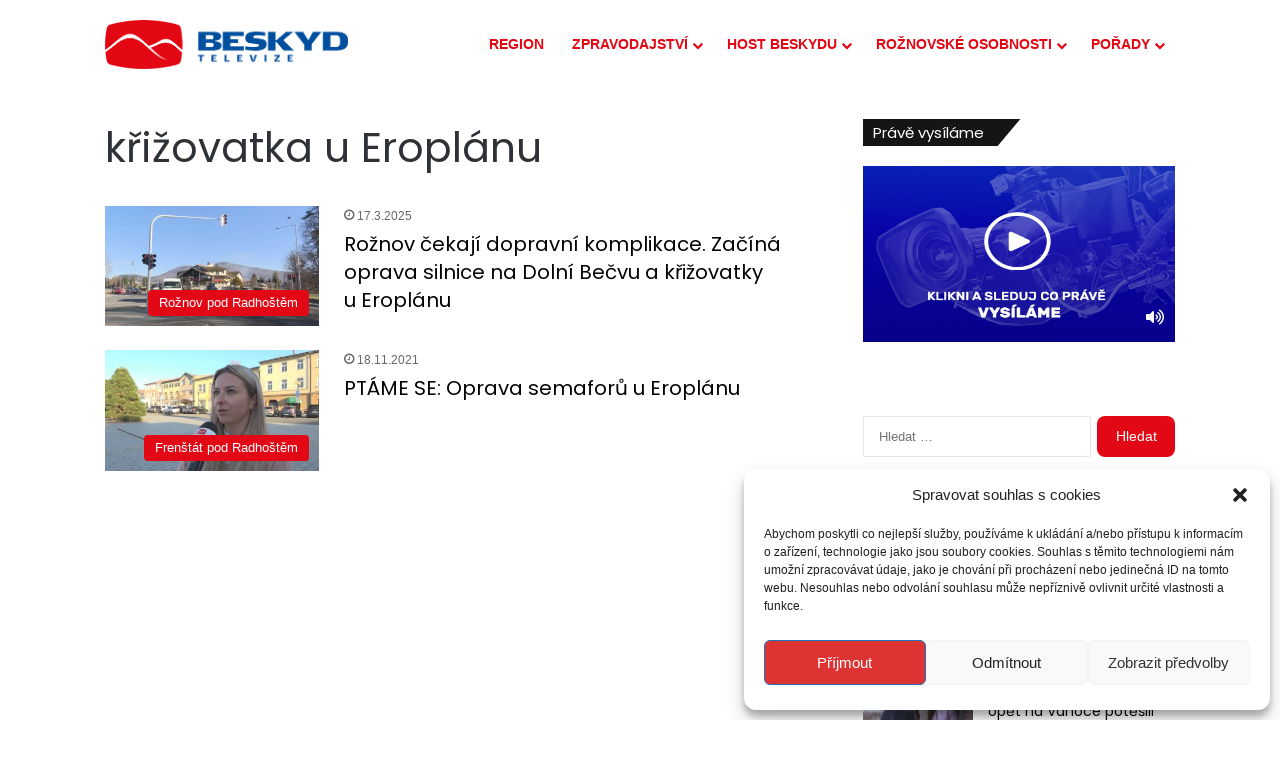

--- FILE ---
content_type: text/html; charset=UTF-8
request_url: https://www.tvbeskyd.cz/tag/krizovatka-u-eroplanu/
body_size: 100545
content:
<!DOCTYPE html>
<html lang="cs" class="" data-skin="light">
<head>
	<meta charset="UTF-8" />
	<link rel="profile" href="https://gmpg.org/xfn/11" />
	
<meta http-equiv='x-dns-prefetch-control' content='on'>
<link rel='dns-prefetch' href='//cdnjs.cloudflare.com' />
<link rel='dns-prefetch' href='//ajax.googleapis.com' />
<link rel='dns-prefetch' href='//fonts.googleapis.com' />
<link rel='dns-prefetch' href='//fonts.gstatic.com' />
<link rel='dns-prefetch' href='//s.gravatar.com' />
<link rel='dns-prefetch' href='//www.google-analytics.com' />
<link rel='preload' as='script' href='https://ajax.googleapis.com/ajax/libs/webfont/1/webfont.js'>
<meta name='robots' content='index, follow, max-image-preview:large, max-snippet:-1, max-video-preview:-1' />

	<!-- This site is optimized with the Yoast SEO plugin v26.6 - https://yoast.com/wordpress/plugins/seo/ -->
	<title>křižovatka u Eroplánu Archivy - Televize Beskyd</title>
	<link rel="canonical" href="https://www.tvbeskyd.cz/tag/krizovatka-u-eroplanu/" />
	<meta property="og:locale" content="cs_CZ" />
	<meta property="og:type" content="article" />
	<meta property="og:title" content="křižovatka u Eroplánu Archivy - Televize Beskyd" />
	<meta property="og:url" content="https://www.tvbeskyd.cz/tag/krizovatka-u-eroplanu/" />
	<meta property="og:site_name" content="Televize Beskyd" />
	<meta name="twitter:card" content="summary_large_image" />
	<script type="application/ld+json" class="yoast-schema-graph">{"@context":"https://schema.org","@graph":[{"@type":"CollectionPage","@id":"https://www.tvbeskyd.cz/tag/krizovatka-u-eroplanu/","url":"https://www.tvbeskyd.cz/tag/krizovatka-u-eroplanu/","name":"křižovatka u Eroplánu Archivy - Televize Beskyd","isPartOf":{"@id":"https://www.tvbeskyd.cz/#website"},"primaryImageOfPage":{"@id":"https://www.tvbeskyd.cz/tag/krizovatka-u-eroplanu/#primaryimage"},"image":{"@id":"https://www.tvbeskyd.cz/tag/krizovatka-u-eroplanu/#primaryimage"},"thumbnailUrl":"https://www.tvbeskyd.cz/wp-content/uploads/2025/03/Still0317_00003.jpg","breadcrumb":{"@id":"https://www.tvbeskyd.cz/tag/krizovatka-u-eroplanu/#breadcrumb"},"inLanguage":"cs"},{"@type":"ImageObject","inLanguage":"cs","@id":"https://www.tvbeskyd.cz/tag/krizovatka-u-eroplanu/#primaryimage","url":"https://www.tvbeskyd.cz/wp-content/uploads/2025/03/Still0317_00003.jpg","contentUrl":"https://www.tvbeskyd.cz/wp-content/uploads/2025/03/Still0317_00003.jpg","width":1920,"height":1080},{"@type":"BreadcrumbList","@id":"https://www.tvbeskyd.cz/tag/krizovatka-u-eroplanu/#breadcrumb","itemListElement":[{"@type":"ListItem","position":1,"name":"Domů","item":"https://www.tvbeskyd.cz/"},{"@type":"ListItem","position":2,"name":"křižovatka u Eroplánu"}]},{"@type":"WebSite","@id":"https://www.tvbeskyd.cz/#website","url":"https://www.tvbeskyd.cz/","name":"Televize Beskyd","description":"Zprávy z Valašska","potentialAction":[{"@type":"SearchAction","target":{"@type":"EntryPoint","urlTemplate":"https://www.tvbeskyd.cz/?s={search_term_string}"},"query-input":{"@type":"PropertyValueSpecification","valueRequired":true,"valueName":"search_term_string"}}],"inLanguage":"cs"}]}</script>
	<!-- / Yoast SEO plugin. -->


<link rel="alternate" type="application/rss+xml" title="Televize Beskyd &raquo; RSS zdroj" href="https://www.tvbeskyd.cz/feed/" />
<link rel="alternate" type="application/rss+xml" title="Televize Beskyd &raquo; RSS pro štítek křižovatka u Eroplánu" href="https://www.tvbeskyd.cz/tag/krizovatka-u-eroplanu/feed/" />

		<style type="text/css">
			:root{				
			--tie-preset-gradient-1: linear-gradient(135deg, rgba(6, 147, 227, 1) 0%, rgb(155, 81, 224) 100%);
			--tie-preset-gradient-2: linear-gradient(135deg, rgb(122, 220, 180) 0%, rgb(0, 208, 130) 100%);
			--tie-preset-gradient-3: linear-gradient(135deg, rgba(252, 185, 0, 1) 0%, rgba(255, 105, 0, 1) 100%);
			--tie-preset-gradient-4: linear-gradient(135deg, rgba(255, 105, 0, 1) 0%, rgb(207, 46, 46) 100%);
			--tie-preset-gradient-5: linear-gradient(135deg, rgb(238, 238, 238) 0%, rgb(169, 184, 195) 100%);
			--tie-preset-gradient-6: linear-gradient(135deg, rgb(74, 234, 220) 0%, rgb(151, 120, 209) 20%, rgb(207, 42, 186) 40%, rgb(238, 44, 130) 60%, rgb(251, 105, 98) 80%, rgb(254, 248, 76) 100%);
			--tie-preset-gradient-7: linear-gradient(135deg, rgb(255, 206, 236) 0%, rgb(152, 150, 240) 100%);
			--tie-preset-gradient-8: linear-gradient(135deg, rgb(254, 205, 165) 0%, rgb(254, 45, 45) 50%, rgb(107, 0, 62) 100%);
			--tie-preset-gradient-9: linear-gradient(135deg, rgb(255, 203, 112) 0%, rgb(199, 81, 192) 50%, rgb(65, 88, 208) 100%);
			--tie-preset-gradient-10: linear-gradient(135deg, rgb(255, 245, 203) 0%, rgb(182, 227, 212) 50%, rgb(51, 167, 181) 100%);
			--tie-preset-gradient-11: linear-gradient(135deg, rgb(202, 248, 128) 0%, rgb(113, 206, 126) 100%);
			--tie-preset-gradient-12: linear-gradient(135deg, rgb(2, 3, 129) 0%, rgb(40, 116, 252) 100%);
			--tie-preset-gradient-13: linear-gradient(135deg, #4D34FA, #ad34fa);
			--tie-preset-gradient-14: linear-gradient(135deg, #0057FF, #31B5FF);
			--tie-preset-gradient-15: linear-gradient(135deg, #FF007A, #FF81BD);
			--tie-preset-gradient-16: linear-gradient(135deg, #14111E, #4B4462);
			--tie-preset-gradient-17: linear-gradient(135deg, #F32758, #FFC581);

			
					--main-nav-background: #FFFFFF;
					--main-nav-secondry-background: rgba(0,0,0,0.03);
					--main-nav-primary-color: #0088ff;
					--main-nav-contrast-primary-color: #FFFFFF;
					--main-nav-text-color: #2c2f34;
					--main-nav-secondry-text-color: rgba(0,0,0,0.5);
					--main-nav-main-border-color: rgba(0,0,0,0.1);
					--main-nav-secondry-border-color: rgba(0,0,0,0.08);
				--tie-buttons-radius: 8px;
			}
		</style>
	<link rel="alternate" type="application/rss+xml" title="Televize Beskyd &raquo; Stories Feed" href="https://www.tvbeskyd.cz/web-stories/feed/"><meta name="viewport" content="width=device-width, initial-scale=1.0" /><style id='wp-img-auto-sizes-contain-inline-css' type='text/css'>
img:is([sizes=auto i],[sizes^="auto," i]){contain-intrinsic-size:3000px 1500px}
/*# sourceURL=wp-img-auto-sizes-contain-inline-css */
</style>
<style id='wp-emoji-styles-inline-css' type='text/css'>

	img.wp-smiley, img.emoji {
		display: inline !important;
		border: none !important;
		box-shadow: none !important;
		height: 1em !important;
		width: 1em !important;
		margin: 0 0.07em !important;
		vertical-align: -0.1em !important;
		background: none !important;
		padding: 0 !important;
	}
/*# sourceURL=wp-emoji-styles-inline-css */
</style>
<link rel='stylesheet' id='mvp-css' href='https://www.tvbeskyd.cz/wp-content/plugins/apmvp/source/css/mvp.css?rand=555906192&#038;ver=6.9' type='text/css' media='all' />
<link rel='stylesheet' id='taqyeem-buttons-style-css' href='https://www.tvbeskyd.cz/wp-content/plugins/taqyeem-buttons/assets/style.css?ver=6.9' type='text/css' media='all' />
<link rel='stylesheet' id='wen-skill-charts-css' href='https://www.tvbeskyd.cz/wp-content/plugins/wen-skill-charts/public/css/wen-skill-charts-public.css?ver=1.5.3' type='text/css' media='all' />
<link rel='stylesheet' id='cmplz-general-css' href='https://www.tvbeskyd.cz/wp-content/plugins/complianz-gdpr/assets/css/cookieblocker.min.css?ver=1767275687' type='text/css' media='all' />
<link rel='stylesheet' id='tie-css-base-css' href='https://www.tvbeskyd.cz/wp-content/themes/jannah/assets/css/base.min.css?ver=7.6.4' type='text/css' media='all' />
<link rel='stylesheet' id='tie-css-styles-css' href='https://www.tvbeskyd.cz/wp-content/themes/jannah/assets/css/style.min.css?ver=7.6.4' type='text/css' media='all' />
<link rel='stylesheet' id='tie-css-widgets-css' href='https://www.tvbeskyd.cz/wp-content/themes/jannah/assets/css/widgets.min.css?ver=7.6.4' type='text/css' media='all' />
<link rel='stylesheet' id='tie-css-helpers-css' href='https://www.tvbeskyd.cz/wp-content/themes/jannah/assets/css/helpers.min.css?ver=7.6.4' type='text/css' media='all' />
<link rel='stylesheet' id='tie-fontawesome5-css' href='https://www.tvbeskyd.cz/wp-content/themes/jannah/assets/css/fontawesome.css?ver=7.6.4' type='text/css' media='all' />
<link rel='stylesheet' id='tie-css-ilightbox-css' href='https://www.tvbeskyd.cz/wp-content/themes/jannah/assets/ilightbox/dark-skin/skin.css?ver=7.6.4' type='text/css' media='all' />
<link rel='stylesheet' id='tie-css-shortcodes-css' href='https://www.tvbeskyd.cz/wp-content/themes/jannah/assets/css/plugins/shortcodes.min.css?ver=7.6.4' type='text/css' media='all' />
<link rel='stylesheet' id='taqyeem-styles-css' href='https://www.tvbeskyd.cz/wp-content/themes/jannah/assets/css/plugins/taqyeem.min.css?ver=7.6.4' type='text/css' media='all' />
<style id='taqyeem-styles-inline-css' type='text/css'>
.wf-active .logo-text,.wf-active h1,.wf-active h2,.wf-active h3,.wf-active h4,.wf-active h5,.wf-active h6,.wf-active .the-subtitle{font-family: 'Poppins';}body{font-weight: 300;}#main-nav .main-menu > ul > li > a{font-weight: 600;}#main-nav .main-menu > ul ul li a{font-size: 14px;font-weight: 600;text-transform: uppercase;}body .button,body [type="submit"]{font-weight: 100;}#breadcrumb{font-weight: 400;}.post-cat{font-weight: 500;}.entry-header h1.entry-title{font-weight: 300;}h1.page-title{font-weight: 100;}#the-post .entry-content,#the-post .entry-content p{font-weight: 300;}.comment-list .comment-body p{font-weight: 300;}#the-post .entry-content blockquote,#the-post .entry-content blockquote p{font-weight: 300;}#tie-wrapper .mag-box-title h3{font-weight: 400;}@media (min-width: 992px){.container-404 h2{font-weight: 100;}}@media (min-width: 768px){.section-title.section-title-default,.section-title-centered{font-weight: 400;}}@media (min-width: 768px){.section-title-big{font-weight: 400;}}.entry h1{font-weight: 300;}.entry h2{font-weight: 300;}.entry h3{font-weight: 300;}.entry h4{font-weight: 300;}.entry h5{font-weight: 300;}.entry h6{font-weight: 300;}#tie-wrapper .widget-title .the-subtitle,#tie-wrapper #comments-title,#tie-wrapper .comment-reply-title,#tie-wrapper .woocommerce-tabs .panel h2,#tie-wrapper .related.products h2,#tie-wrapper #bbpress-forums #new-post > fieldset.bbp-form > legend,#tie-wrapper .entry-content .review-box-header{font-weight: 300;}.post-widget-body .post-title,.timeline-widget ul li h3,.posts-list-half-posts li .post-title{font-weight: 300;}#tie-wrapper .media-page-layout .thumb-title,#tie-wrapper .mag-box.full-width-img-news-box .posts-items>li .post-title,#tie-wrapper .miscellaneous-box .posts-items>li:first-child .post-title,#tie-wrapper .big-thumb-left-box .posts-items li:first-child .post-title{font-weight: 400;}#tie-wrapper .mag-box.wide-post-box .posts-items>li:nth-child(n) .post-title,#tie-wrapper .mag-box.big-post-left-box li:first-child .post-title,#tie-wrapper .mag-box.big-post-top-box li:first-child .post-title,#tie-wrapper .mag-box.half-box li:first-child .post-title,#tie-wrapper .mag-box.big-posts-box .posts-items>li:nth-child(n) .post-title,#tie-wrapper .mag-box.mini-posts-box .posts-items>li:nth-child(n) .post-title,#tie-wrapper .mag-box.latest-poroducts-box .products .product h2{font-weight: 400;}#tie-wrapper .mag-box.big-post-left-box li:not(:first-child) .post-title,#tie-wrapper .mag-box.big-post-top-box li:not(:first-child) .post-title,#tie-wrapper .mag-box.half-box li:not(:first-child) .post-title,#tie-wrapper .mag-box.big-thumb-left-box li:not(:first-child) .post-title,#tie-wrapper .mag-box.scrolling-box .slide .post-title,#tie-wrapper .mag-box.miscellaneous-box li:not(:first-child) .post-title{font-weight: 400;}@media (min-width: 992px){.full-width .fullwidth-slider-wrapper .thumb-overlay .thumb-content .thumb-title,.full-width .wide-next-prev-slider-wrapper .thumb-overlay .thumb-content .thumb-title,.full-width .wide-slider-with-navfor-wrapper .thumb-overlay .thumb-content .thumb-title,.full-width .boxed-slider-wrapper .thumb-overlay .thumb-title{font-weight: 400;}}@media (min-width: 992px){.has-sidebar .fullwidth-slider-wrapper .thumb-overlay .thumb-content .thumb-title,.has-sidebar .wide-next-prev-slider-wrapper .thumb-overlay .thumb-content .thumb-title,.has-sidebar .wide-slider-with-navfor-wrapper .thumb-overlay .thumb-content .thumb-title,.has-sidebar .boxed-slider-wrapper .thumb-overlay .thumb-title{font-weight: 400;}}@media (min-width: 768px){#tie-wrapper .main-slider.tie-slider-10 .slide .grid-item:nth-child(1) .thumb-title,#tie-wrapper .main-slider.tie-slider-17 .slide .grid-item:nth-child(1) .thumb-title,#tie-wrapper .main-slider.tie-slider-14 .slide .grid-item:nth-child(1) .thumb-title,#tie-wrapper .main-slider.tie-slider-13 .slide .grid-item:nth-child(1) .thumb-title,#tie-wrapper .main-slider.tie-slider-16 .slide .grid-item:nth-child(1) .thumb-title,#tie-wrapper .main-slider.tie-slider-9 .thumb-overlay .thumb-title,#tie-wrapper .wide-slider-three-slids-wrapper .thumb-title{font-weight: 400;}}@media (min-width: 768px){#tie-wrapper .boxed-slider-three-slides-wrapper .slide .thumb-title,#tie-wrapper .tie-slider-10 .slide .grid-item:nth-child(n+2) .thumb-title,#tie-wrapper .tie-slider-17 .slide .grid-item:nth-child(n+2) .thumb-title,#tie-wrapper .tie-slider-14 .slide .grid-item:nth-child(n+2) .thumb-title,#tie-wrapper .tie-slider-13 .slide .grid-item:nth-child(n+2) .thumb-title,#tie-wrapper .tie-slider-16 .slide .grid-item:nth-child(n+2) .thumb-title,#tie-wrapper .tie-slider-12 .grid-item:nth-child(n) .thumb-overlay .thumb-title,#tie-wrapper .main-slider.tie-slider-11 .thumb-overlay .thumb-title,#tie-wrapper .tie-slider-15 .thumb-overlay .thumb-title,#tie-wrapper .tie-slider-7 .slide .thumb-title{font-weight: 400;}}#tie-body{background-color: #ffffff;background-image: -webkit-linear-gradient(45deg,#ffffff,#ffffff);background-image: linear-gradient(45deg,#ffffff,#ffffff);background-image: url(https://www.tvbeskyd.cz/wp-content/themes/jannah/assets/images/patterns/body-bg5.png);}:root:root{--brand-color: #e30613;--dark-brand-color: #b10000;--bright-color: #FFFFFF;--base-color: #2c2f34;}#reading-position-indicator{box-shadow: 0 0 10px rgba( 227,6,19,0.7);}:root:root{--brand-color: #e30613;--dark-brand-color: #b10000;--bright-color: #FFFFFF;--base-color: #2c2f34;}#reading-position-indicator{box-shadow: 0 0 10px rgba( 227,6,19,0.7);}#tie-container a.post-title:hover,#tie-container .post-title a:hover,#tie-container .thumb-overlay .thumb-title a:hover{background-size: 100% 2px;text-decoration: none !important;}a.post-title,.post-title a{background-image: linear-gradient(to bottom,#000 0%,#000 98%);background-size: 0 1px;background-repeat: no-repeat;background-position: left 100%;color: #000;}.dark-skin a.post-title,.dark-skin .post-title a{color: #fff;background-image: linear-gradient(to bottom,#fff 0%,#fff 98%);}#header-notification-bar{background: var( --tie-preset-gradient-13 );}#header-notification-bar{--tie-buttons-color: #FFFFFF;--tie-buttons-border-color: #FFFFFF;--tie-buttons-hover-color: #e1e1e1;--tie-buttons-hover-text: #000000;}#header-notification-bar{--tie-buttons-text: #000000;}#main-nav,#main-nav .menu-sub-content,#main-nav .comp-sub-menu,#main-nav ul.cats-vertical li a.is-active,#main-nav ul.cats-vertical li a:hover,#autocomplete-suggestions.search-in-main-nav{background-color: #ffffff;}#main-nav{border-width: 0;}#theme-header #main-nav:not(.fixed-nav){bottom: 0;}#main-nav .icon-basecloud-bg:after{color: #ffffff;}#autocomplete-suggestions.search-in-main-nav{border-color: rgba(0,0,0,0.07);}.main-nav-boxed #main-nav .main-menu-wrapper{border-width: 0;}#main-nav a:not(:hover),#main-nav a.social-link:not(:hover) span,#main-nav .dropdown-social-icons li a span,#autocomplete-suggestions.search-in-main-nav a{color: #e30613;}.main-nav,.search-in-main-nav{--main-nav-primary-color: #0a0a0a;--tie-buttons-color: #0a0a0a;--tie-buttons-border-color: #0a0a0a;--tie-buttons-text: #FFFFFF;--tie-buttons-hover-color: #000000;}#main-nav .mega-links-head:after,#main-nav .cats-horizontal a.is-active,#main-nav .cats-horizontal a:hover,#main-nav .spinner > div{background-color: #0a0a0a;}#main-nav .menu ul li:hover > a,#main-nav .menu ul li.current-menu-item:not(.mega-link-column) > a,#main-nav .components a:hover,#main-nav .components > li:hover > a,#main-nav #search-submit:hover,#main-nav .cats-vertical a.is-active,#main-nav .cats-vertical a:hover,#main-nav .mega-menu .post-meta a:hover,#main-nav .mega-menu .post-box-title a:hover,#autocomplete-suggestions.search-in-main-nav a:hover,#main-nav .spinner-circle:after{color: #0a0a0a;}#main-nav .menu > li.tie-current-menu > a,#main-nav .menu > li:hover > a,.theme-header #main-nav .mega-menu .cats-horizontal a.is-active,.theme-header #main-nav .mega-menu .cats-horizontal a:hover{color: #FFFFFF;}#main-nav .menu > li.tie-current-menu > a:before,#main-nav .menu > li:hover > a:before{border-top-color: #FFFFFF;}#main-nav,#main-nav input,#main-nav #search-submit,#main-nav .fa-spinner,#main-nav .comp-sub-menu,#main-nav .tie-weather-widget{color: #ffffff;}#main-nav input::-moz-placeholder{color: #ffffff;}#main-nav input:-moz-placeholder{color: #ffffff;}#main-nav input:-ms-input-placeholder{color: #ffffff;}#main-nav input::-webkit-input-placeholder{color: #ffffff;}#main-nav .mega-menu .post-meta,#main-nav .mega-menu .post-meta a,#autocomplete-suggestions.search-in-main-nav .post-meta{color: rgba(255,255,255,0.6);}#main-nav .weather-icon .icon-cloud,#main-nav .weather-icon .icon-basecloud-bg,#main-nav .weather-icon .icon-cloud-behind{color: #ffffff !important;}#tie-container #tie-wrapper,.post-layout-8 #content{background-color: #ffffff;}@media (min-width: 1200px){.container{width: auto;}}.boxed-layout #tie-wrapper,.boxed-layout .fixed-nav{max-width: 1130px;}@media (min-width: 1100px){.container,.wide-next-prev-slider-wrapper .slider-main-container{max-width: 1100px;}}.tie-insta-header {margin-bottom: 15px;}.tie-insta-avatar a {width: 70px;height: 70px;display: block;position: relative;float: left;margin-right: 15px;margin-bottom: 15px;}.tie-insta-avatar a:before {content: "";position: absolute;width: calc(100% + 6px);height: calc(100% + 6px);left: -3px;top: -3px;border-radius: 50%;background: #d6249f;background: radial-gradient(circle at 30% 107%,#fdf497 0%,#fdf497 5%,#fd5949 45%,#d6249f 60%,#285AEB 90%);}.tie-insta-avatar a:after {position: absolute;content: "";width: calc(100% + 3px);height: calc(100% + 3px);left: -2px;top: -2px;border-radius: 50%;background: #fff;}.dark-skin .tie-insta-avatar a:after {background: #27292d;}.tie-insta-avatar img {border-radius: 50%;position: relative;z-index: 2;transition: all 0.25s;}.tie-insta-avatar img:hover {box-shadow: 0px 0px 15px 0 #6b54c6;}.tie-insta-info {font-size: 1.3em;font-weight: bold;margin-bottom: 5px;}.web-stories-list{position: relative;z-index: 1;}.mag-box .web-stories-list {margin-bottom: 10px;margin-top: 10px;}.web-stories-list__story-poster:after {transition: opacity 0.2s;}.web-stories-list__story:hover .web-stories-list__story-poster:after {opacity: 0.6;}.web-stories-list.is-view-type-carousel .web-stories-list__story,.web-stories-list.is-view-type-grid .web-stories-list__story{min-width: 0 !important;}.is-view-type-circles.is-carousel .web-stories-list__inner-wrapper .web-stories-list__story:not(.visible){height: var(--ws-circle-size);overflow: hidden;}.is-view-type-list .web-stories-list__inner-wrapper{display: flex;flex-wrap: wrap;}.is-view-type-list .web-stories-list__inner-wrapper > * {flex: 0 0 49%;margin: 0 0.5%;}@media (min-width: 676px) {.is-view-type-carousel .web-stories-list__carousel:not(.glider){height: 277px;}}
/*# sourceURL=taqyeem-styles-inline-css */
</style>
<script type="text/javascript" id="mvp-js-extra">
/* <![CDATA[ */
var mvp_data = {"ajax_url":"https://www.tvbeskyd.cz/wp-admin/admin-ajax.php","security":"179668c572","redirecturl":"https://www.tvbeskyd.cz","loadingmessage":"Sending user info, please wait..."};
//# sourceURL=mvp-js-extra
/* ]]> */
</script>
<script type="text/javascript" src="https://www.tvbeskyd.cz/wp-content/plugins/apmvp/source/js/new.js?rand=555906192&amp;ver=6.9" id="mvp-js"></script>
<script type="text/javascript" src="https://www.tvbeskyd.cz/wp-includes/js/jquery/jquery.min.js?ver=3.7.1" id="jquery-core-js"></script>
<script type="text/javascript" src="https://www.tvbeskyd.cz/wp-includes/js/jquery/jquery-migrate.min.js?ver=3.4.1" id="jquery-migrate-js"></script>
<script type="text/javascript" src="https://www.tvbeskyd.cz/wp-content/plugins/wen-skill-charts/public/js/jquery.appear.js?ver=1.5.3" id="wen-skill-charts-appear-js"></script>
<script type="text/javascript" src="https://www.tvbeskyd.cz/wp-content/plugins/wen-skill-charts/public/js/jquery.easypiechart.js?ver=1.5.3" id="wen-skill-charts-easypiechart-js"></script>
<script type="text/javascript" src="https://www.tvbeskyd.cz/wp-content/plugins/wen-skill-charts/public/js/wen-skill-charts-public.js?ver=1.5.3" id="wen-skill-charts-js"></script>
<link rel="https://api.w.org/" href="https://www.tvbeskyd.cz/wp-json/" /><link rel="alternate" title="JSON" type="application/json" href="https://www.tvbeskyd.cz/wp-json/wp/v2/tags/5249" /><link rel="EditURI" type="application/rsd+xml" title="RSD" href="https://www.tvbeskyd.cz/xmlrpc.php?rsd" />
<meta name="generator" content="WordPress 6.9" />
<script type='text/javascript'>
/* <![CDATA[ */
var taqyeem = {"ajaxurl":"https://www.tvbeskyd.cz/wp-admin/admin-ajax.php" , "your_rating":"Your Rating:"};
/* ]]> */
</script>

			<style>.cmplz-hidden {
					display: none !important;
				}</style><meta http-equiv="X-UA-Compatible" content="IE=edge"><!-- Global site tag (gtag.js) - Google Analytics -->
<script type="text/plain" data-service="google-analytics" data-category="statistics" async data-cmplz-src="https://www.googletagmanager.com/gtag/js?id=UA-23938447-1"></script>
<script>
  window.dataLayer = window.dataLayer || [];
  function gtag(){dataLayer.push(arguments);}
  gtag('js', new Date());

  gtag('config', 'UA-23938447-1');
</script>

<meta name="theme-color" content="#ffffff" /><link rel="icon" href="https://www.tvbeskyd.cz/wp-content/uploads/2021/01/cropped-favicon-32x32.png" sizes="32x32" />
<link rel="icon" href="https://www.tvbeskyd.cz/wp-content/uploads/2021/01/cropped-favicon-192x192.png" sizes="192x192" />
<link rel="apple-touch-icon" href="https://www.tvbeskyd.cz/wp-content/uploads/2021/01/cropped-favicon-180x180.png" />
<meta name="msapplication-TileImage" content="https://www.tvbeskyd.cz/wp-content/uploads/2021/01/cropped-favicon-270x270.png" />
</head>

<body data-cmplz=1 id="tie-body" class="archive tag tag-krizovatka-u-eroplanu tag-5249 wp-theme-jannah tie-no-js wrapper-has-shadow block-head-4 block-head-6 magazine2 is-desktop is-header-layout-1 sidebar-right has-sidebar hide_breadcrumbs">



<div class="background-overlay">

	<div id="tie-container" class="site tie-container">

		
		<div id="tie-wrapper">
			
<header id="theme-header" class="theme-header header-layout-1 main-nav-light main-nav-default-light main-nav-below no-stream-item has-normal-width-logo mobile-header-centered">
	
<div class="main-nav-wrapper">
	<nav id="main-nav"  class="main-nav header-nav menu-style-line menu-style-minimal" style="line-height:89px" aria-label="Primary Navigation">
		<div class="container">

			<div class="main-menu-wrapper">

				<div id="mobile-header-components-area_1" class="mobile-header-components"><ul class="components"><li class="mobile-component_menu custom-menu-link"><a href="#" id="mobile-menu-icon" class=""><span class="tie-mobile-menu-icon nav-icon is-layout-1"></span><span class="screen-reader-text">Menu</span></a></li></ul></div>
						<div class="header-layout-1-logo" style="width:400px">
							
		<div id="logo" class="image-logo" >

			
			<a title="Televize Beskyd" href="https://www.tvbeskyd.cz/">
				
				<picture class="tie-logo-default tie-logo-picture">
					
					<source class="tie-logo-source-default tie-logo-source" srcset="https://www.tvbeskyd.cz/wp-content/uploads/2024/12/logo_tvb_retina.png 2x, https://www.tvbeskyd.cz/wp-content/uploads/2024/12/logo_tvb_500.png 1x">
					<img class="tie-logo-img-default tie-logo-img" src="https://www.tvbeskyd.cz/wp-content/uploads/2024/12/logo_tvb_500.png" alt="Televize Beskyd" width="400" height="49" style="max-height:49px !important; width: auto;" />
				</picture>
						</a>

			
		</div><!-- #logo /-->

								</div>

						<div id="mobile-header-components-area_2" class="mobile-header-components"><ul class="components"><li class="mobile-component_search custom-menu-link">
				<a href="#" class="tie-search-trigger-mobile">
					<span class="tie-icon-search tie-search-icon" aria-hidden="true"></span>
					<span class="screen-reader-text">Vyhledávání</span>
				</a>
			</li></ul></div>
				<div id="menu-components-wrap">

					
					<div class="main-menu main-menu-wrap">
						<div id="main-nav-menu" class="main-menu header-menu"><ul id="menu-mega-menu" class="menu"><li id="menu-item-20512" class="menu-item menu-item-type-post_type menu-item-object-page menu-item-20512"><a href="https://www.tvbeskyd.cz/region-2/">REGION</a></li>
<li id="menu-item-20513" class="menu-item menu-item-type-custom menu-item-object-custom menu-item-has-children menu-item-20513"><a href="#">ZPRAVODAJSTVÍ</a>
<ul class="sub-menu menu-sub-content">
	<li id="menu-item-20509" class="menu-item menu-item-type-post_type menu-item-object-page menu-item-20509"><a href="https://www.tvbeskyd.cz/roznov-pod-radhostem/">Rožnov pod Radhoštěm</a></li>
	<li id="menu-item-20511" class="menu-item menu-item-type-post_type menu-item-object-page menu-item-20511"><a href="https://www.tvbeskyd.cz/frenstat-pod-radhostem/">Frenštát pod Radhoštěm</a></li>
	<li id="menu-item-20510" class="menu-item menu-item-type-post_type menu-item-object-page menu-item-20510"><a href="https://www.tvbeskyd.cz/mesto-zubri/">Zubří</a></li>
</ul>
</li>
<li id="menu-item-22330" class="menu-item menu-item-type-taxonomy menu-item-object-category menu-item-has-children menu-item-22330"><a href="https://www.tvbeskyd.cz/category/host-televize-beskyd/">HOST BESKYDU</a>
<ul class="sub-menu menu-sub-content">
	<li id="menu-item-26623" class="menu-item menu-item-type-post_type menu-item-object-post menu-item-26623"><a href="https://www.tvbeskyd.cz/host-beskydu-miloslav-malicek/">Miloslav Malíček</a></li>
	<li id="menu-item-26624" class="menu-item menu-item-type-post_type menu-item-object-post menu-item-26624"><a href="https://www.tvbeskyd.cz/host-beskydu-vera-marhevska/">Věra Marhevská</a></li>
	<li id="menu-item-26473" class="menu-item menu-item-type-post_type menu-item-object-post menu-item-26473"><a href="https://www.tvbeskyd.cz/host-beskydu-hana-zavadska/">Hana Zavadská</a></li>
	<li id="menu-item-25588" class="menu-item menu-item-type-post_type menu-item-object-post menu-item-25588"><a href="https://www.tvbeskyd.cz/host-televize-beskyd-jiri-hrachovy/">Jiří Hrachový</a></li>
	<li id="menu-item-24970" class="menu-item menu-item-type-post_type menu-item-object-post menu-item-24970"><a href="https://www.tvbeskyd.cz/host-televize-beskyd-zdenek-polach/">Zdeněk Polách</a></li>
	<li id="menu-item-23949" class="menu-item menu-item-type-post_type menu-item-object-post menu-item-23949"><a href="https://www.tvbeskyd.cz/host-televize-beskyd-tomas-stverak/">Tomáš Štverák</a></li>
	<li id="menu-item-23669" class="menu-item menu-item-type-post_type menu-item-object-post menu-item-23669"><a href="https://www.tvbeskyd.cz/host-televize-beskyd-vaclav-obsivac/">Václav Obšivač</a></li>
	<li id="menu-item-23246" class="menu-item menu-item-type-post_type menu-item-object-post menu-item-23246"><a href="https://www.tvbeskyd.cz/host-televize-beskyd-marie-pyrchalova/">Marie Pyrchalová</a></li>
	<li id="menu-item-23010" class="menu-item menu-item-type-post_type menu-item-object-post menu-item-23010"><a href="https://www.tvbeskyd.cz/host-televize-beskyd-jana-businova-pestounka/">Jana Bušinová</a></li>
	<li id="menu-item-22756" class="menu-item menu-item-type-post_type menu-item-object-post menu-item-22756"><a href="https://www.tvbeskyd.cz/host-televize-beskyd-svata-bozak/">Svaťa Božák</a></li>
	<li id="menu-item-22540" class="menu-item menu-item-type-post_type menu-item-object-post menu-item-22540"><a href="https://www.tvbeskyd.cz/johy-spackova/">Johy Špačková</a></li>
	<li id="menu-item-22331" class="menu-item menu-item-type-post_type menu-item-object-post menu-item-22331"><a href="https://www.tvbeskyd.cz/dalibor-norsky/">Dalibor Norský</a></li>
</ul>
</li>
<li id="menu-item-26250" class="menu-item menu-item-type-custom menu-item-object-custom menu-item-has-children menu-item-26250"><a href="#">ROŽNOVSKÉ OSOBNOSTI</a>
<ul class="sub-menu menu-sub-content">
	<li id="menu-item-26261" class="menu-item menu-item-type-post_type menu-item-object-post menu-item-26261"><a href="https://www.tvbeskyd.cz/marie-rethyova-portret/">Marie Rethyová, portrét</a></li>
	<li id="menu-item-26259" class="menu-item menu-item-type-post_type menu-item-object-post menu-item-26259"><a href="https://www.tvbeskyd.cz/anneliese-prikrylova-portret/">Anneliese Přikrylová, portrét</a></li>
	<li id="menu-item-26258" class="menu-item menu-item-type-post_type menu-item-object-post menu-item-26258"><a href="https://www.tvbeskyd.cz/milan_hambalek/">Milan Hambálek, portrét</a></li>
	<li id="menu-item-26257" class="menu-item menu-item-type-post_type menu-item-object-post menu-item-26257"><a href="https://www.tvbeskyd.cz/jan-merka-portret/">Jan Měrka, portrét</a></li>
	<li id="menu-item-26256" class="menu-item menu-item-type-post_type menu-item-object-post menu-item-26256"><a href="https://www.tvbeskyd.cz/jiri-langer-portret/">Jiří Langer, portrét</a></li>
	<li id="menu-item-26255" class="menu-item menu-item-type-post_type menu-item-object-post menu-item-26255"><a href="https://www.tvbeskyd.cz/frantisek-trpik-portret/">František Trpík, portrét</a></li>
	<li id="menu-item-26254" class="menu-item menu-item-type-post_type menu-item-object-post menu-item-26254"><a href="https://www.tvbeskyd.cz/dobrovolni-portret/">Helena a&nbsp;Petr Dobrovolní, portrét</a></li>
	<li id="menu-item-26253" class="menu-item menu-item-type-post_type menu-item-object-post menu-item-26253"><a href="https://www.tvbeskyd.cz/vladislav-chmelar-portret/">Vladislav Chmelař, portrét</a></li>
	<li id="menu-item-26252" class="menu-item menu-item-type-post_type menu-item-object-post menu-item-26252"><a href="https://www.tvbeskyd.cz/milos-simurda-portret/">Miloš Šimurda, portrét</a></li>
	<li id="menu-item-26251" class="menu-item menu-item-type-post_type menu-item-object-post menu-item-26251"><a href="https://www.tvbeskyd.cz/richard-sobotka-portret/">Richard Sobotka, portrét</a></li>
</ul>
</li>
<li id="menu-item-20529" class="menu-item menu-item-type-custom menu-item-object-custom menu-item-has-children menu-item-20529"><a href="#">POŘADY</a>
<ul class="sub-menu menu-sub-content">
	<li id="menu-item-20522" class="menu-item menu-item-type-custom menu-item-object-custom menu-item-has-children menu-item-20522"><a href="#">OSOBNOSTI FRENŠTÁTU</a>
	<ul class="sub-menu menu-sub-content">
		<li id="menu-item-20523" class="menu-item menu-item-type-post_type menu-item-object-page menu-item-20523"><a href="https://www.tvbeskyd.cz/mahulena-parmova/">Mahulena Parmová</a></li>
	</ul>
</li>
	<li id="menu-item-20524" class="menu-item menu-item-type-custom menu-item-object-custom menu-item-has-children menu-item-20524"><a href="#">PO STOPÁCH</a>
	<ul class="sub-menu menu-sub-content">
		<li id="menu-item-20525" class="menu-item menu-item-type-post_type menu-item-object-page menu-item-20525"><a href="https://www.tvbeskyd.cz/po-stopach-svatych/">Po stopách svatých</a></li>
		<li id="menu-item-20526" class="menu-item menu-item-type-post_type menu-item-object-page menu-item-20526"><a href="https://www.tvbeskyd.cz/po-stopach-protektoratniho-frenstatu/">Po stopách protektorátního Frenštátu</a></li>
		<li id="menu-item-20527" class="menu-item menu-item-type-post_type menu-item-object-page menu-item-20527"><a href="https://www.tvbeskyd.cz/po-stopach-josefa-kaluse/">Po stopách Josefa Kaluse</a></li>
		<li id="menu-item-20528" class="menu-item menu-item-type-post_type menu-item-object-page menu-item-20528"><a href="https://www.tvbeskyd.cz/po-stopach-albina-polaska/">Po stopách Albína Poláška</a></li>
	</ul>
</li>
</ul>
</li>
</ul></div>					</div><!-- .main-menu /-->

					<ul class="components"></ul><!-- Components -->
				</div><!-- #menu-components-wrap /-->
			</div><!-- .main-menu-wrapper /-->
		</div><!-- .container /-->

			</nav><!-- #main-nav /-->
</div><!-- .main-nav-wrapper /-->

</header>

<div id="content" class="site-content container"><div id="main-content-row" class="tie-row main-content-row">
	<div class="main-content tie-col-md-8 tie-col-xs-12" role="main">

		

			<header id="tag-title-section" class="entry-header-outer container-wrapper archive-title-wrapper">
				<h1 class="page-title">křižovatka u Eroplánu</h1>			</header><!-- .entry-header-outer /-->

			
		<div class="mag-box small-wide-post-box wide-post-box top-news-box">
			<div class="container-wrapper">
				<div class="mag-box-container clearfix">
					<ul id="posts-container" data-layout="default" data-settings="{'uncropped_image':'jannah-image-post','category_meta':true,'post_meta':true,'excerpt':false,'excerpt_length':'20','read_more':false,'read_more_text':false,'media_overlay':true,'title_length':0,'is_full':false,'is_category':false}" class="posts-items">
<li class="post-item  post-26676 post type-post status-publish format-standard has-post-thumbnail category-roznov tag-i35 tag-krizovatka-u-eroplanu tag-objizdka tag-rekonstrukce tag-uzavirka tie-video">

	
			<a aria-label="Rožnov čekají dopravní komplikace. Začíná oprava silnice na&nbsp;Dolní Bečvu a&nbsp;křižovatky u&nbsp;Eroplánu" href="https://www.tvbeskyd.cz/roznov-cekaji-dopravni-komplikace-zacina-oprava-silnice-na-dolni-becvu-a-krizovatky-u-eroplanu/" class="post-thumb"><span class="post-cat-wrap"><span class="post-cat tie-cat-17">Rožnov pod Radhoštěm</span></span>
			<div class="post-thumb-overlay-wrap">
				<div class="post-thumb-overlay">
					<span class="tie-icon tie-media-icon"></span>
				</div>
			</div>
		<img width="391" height="220" src="https://www.tvbeskyd.cz/wp-content/uploads/2025/03/Still0317_00003-391x220.jpg" class="attachment-jannah-image-large size-jannah-image-large wp-post-image" alt="" decoding="async" fetchpriority="high" srcset="https://www.tvbeskyd.cz/wp-content/uploads/2025/03/Still0317_00003-391x220.jpg 391w, https://www.tvbeskyd.cz/wp-content/uploads/2025/03/Still0317_00003-300x169.jpg 300w, https://www.tvbeskyd.cz/wp-content/uploads/2025/03/Still0317_00003-1024x576.jpg 1024w, https://www.tvbeskyd.cz/wp-content/uploads/2025/03/Still0317_00003-768x432.jpg 768w, https://www.tvbeskyd.cz/wp-content/uploads/2025/03/Still0317_00003-1536x864.jpg 1536w, https://www.tvbeskyd.cz/wp-content/uploads/2025/03/Still0317_00003-836x470.jpg 836w, https://www.tvbeskyd.cz/wp-content/uploads/2025/03/Still0317_00003-150x84.jpg 150w, https://www.tvbeskyd.cz/wp-content/uploads/2025/03/Still0317_00003.jpg 1920w" sizes="(max-width: 391px) 100vw, 391px" /></a>
	<div class="post-details">

		<div class="post-meta clearfix"><span class="date meta-item tie-icon">17.3.2025</span></div><!-- .post-meta -->
				<h2 class="post-title"><a href="https://www.tvbeskyd.cz/roznov-cekaji-dopravni-komplikace-zacina-oprava-silnice-na-dolni-becvu-a-krizovatky-u-eroplanu/">Rožnov čekají dopravní komplikace. Začíná oprava silnice na&nbsp;Dolní Bečvu a&nbsp;křižovatky u&nbsp;Eroplánu</a></h2>
		
			</div>
</li>

<li class="post-item  post-20255 post type-post status-publish format-standard has-post-thumbnail category-frenstat tag-doprava tag-krizovatka-u-eroplanu tag-omezeni tag-ptame-se tag-semafor tie-video">

	
			<a aria-label="PTÁME SE: Oprava semaforů u&nbsp;Eroplánu" href="https://www.tvbeskyd.cz/ptame-se-oprava-semaforu-u-eroplanu/" class="post-thumb"><span class="post-cat-wrap"><span class="post-cat tie-cat-25">Frenštát pod Radhoštěm</span></span>
			<div class="post-thumb-overlay-wrap">
				<div class="post-thumb-overlay">
					<span class="tie-icon tie-media-icon"></span>
				</div>
			</div>
		<img width="390" height="220" src="https://www.tvbeskyd.cz/wp-content/uploads/2021/11/Still1118_00000-390x220.jpg" class="attachment-jannah-image-large size-jannah-image-large wp-post-image" alt="" decoding="async" srcset="https://www.tvbeskyd.cz/wp-content/uploads/2021/11/Still1118_00000-390x220.jpg 390w, https://www.tvbeskyd.cz/wp-content/uploads/2021/11/Still1118_00000-300x169.jpg 300w, https://www.tvbeskyd.cz/wp-content/uploads/2021/11/Still1118_00000-1024x576.jpg 1024w, https://www.tvbeskyd.cz/wp-content/uploads/2021/11/Still1118_00000-768x432.jpg 768w, https://www.tvbeskyd.cz/wp-content/uploads/2021/11/Still1118_00000-1536x864.jpg 1536w, https://www.tvbeskyd.cz/wp-content/uploads/2021/11/Still1118_00000.jpg 1920w" sizes="(max-width: 390px) 100vw, 390px" /></a>
	<div class="post-details">

		<div class="post-meta clearfix"><span class="date meta-item tie-icon">18.11.2021</span></div><!-- .post-meta -->
				<h2 class="post-title"><a href="https://www.tvbeskyd.cz/ptame-se-oprava-semaforu-u-eroplanu/">PTÁME SE: Oprava semaforů u&nbsp;Eroplánu</a></h2>
		
			</div>
</li>

					</ul><!-- #posts-container /-->
					<div class="clearfix"></div>
				</div><!-- .mag-box-container /-->
			</div><!-- .container-wrapper /-->
		</div><!-- .mag-box /-->
	
	</div><!-- .main-content /-->


	<aside class="sidebar tie-col-md-4 tie-col-xs-12 normal-side is-sticky" aria-label="Primary Sidebar">
		<div class="theiaStickySidebar">
			









<div id="custom_html-6" class="widget_text container-wrapper widget widget_custom_html"><div class="widget-title the-global-title has-block-head-4"><div class="the-subtitle">Právě vysíláme</div></div><div class="textwidget custom-html-widget"><div id="mvp-wrapper0"><div class="mvp-playlist-list-0" style="display:none;">
<div class="mvp-playlist-anon mvp-playlist-0">
<div class="mvp-playlist-item" data-type="hls" data-path="https://1034839213.rsc.cdn77.org/1034839213/index.m3u8" data-poster="https://www.tvbeskyd.cz/wp-content/uploads/2025/01/klikni_a_sleduj_2-1.jpg" ></div></div>
</div></div><script>var htmlDivCss = "#mvp-wrapper0 .mvp-player-controls-bottom,#mvp-wrapper0 .mvp-settings-holder,#mvp-wrapper0 .mvp-player-controls-top .mvp-contr-btn,#mvp-wrapper0 .mvp-share-data,#mvp-wrapper0 .mvp-info-data,#mvp-wrapper0 .mvp-embed-data,#mvp-wrapper0 .mvp-context-menu,#mvp-wrapper0 .mvp-pwd-data,#mvp-wrapper0 .mvp-resume-data,#mvp-wrapper0 .mvp-redirect-login-data,#mvp-wrapper0 .mvp-upnext-inner,#mvp-wrapper0 .mvp-chapter-menu-wrap,#mvp-wrapper0 .mvp-ad-skip-btn,#mvp-wrapper0 .mvp-ad-controls .mvp-contr-btn,#mvp-wrapper0 .mvp-nav-forward,#mvp-wrapper0 .mvp-nav-backward,#mvp-wrapper0 .mvp-minimize-close,#mvp-wrapper0 .mvp-tooltip,#mvp-wrapper0 .mvp-transcript-holder,#mvp-wrapper0 .mvp-chapters-holder,#mvp-wrapper0 .mvp-zoom-data-holder,#mvp-wrapper0 .mvp-playlist-selector-holder{background:rgba(50,58,69,0)}#mvp-wrapper0 .mvp-contr-btn svg{color:rgb(249,249,249)}@media (hover:hover){#mvp-wrapper0 .mvp-contr-btn svg:hover{color:rgb(255,255,255)}}#mvp-wrapper0 .mvp-media-time-current{color:rgb(204,204,204)}#mvp-wrapper0 .mvp-media-time-separator,#mvp-wrapper0 .mvp-media-time-total{color:rgb(102,102,102)}@media (hover:hover){#mvp-wrapper0 .mvp-player-controls-top .mvp-contr-btn:hover{background:#de5362!important}}#mvp-wrapper0 .mvp-rewind-toggle,#mvp-wrapper0 .mvp-skip-backward-toggle,#mvp-wrapper0 .mvp-skip-forward-toggle,#mvp-wrapper0 .mvp-previous-toggle,#mvp-wrapper0 .mvp-playback-toggle,#mvp-wrapper0 .mvp-next-toggle{background:rgb(227,6,19)!important}@media (hover:hover){#mvp-wrapper0 .mvp-player-controls-top .mvp-contr-btn:hover{background:rgb(222,83,98)!important}}#mvp-wrapper0 .mvp-progress-bg{background:rgba(110,119,130,0)}#mvp-wrapper0 .mvp-load-level::-webkit-progress-value{background-color:rgba(110,119,130,0)}#mvp-wrapper0 .mvp-load-level::-moz-progress-bar{background-color:rgba(110,119,130,0)}#mvp-wrapper0 .mvp-input-progress{color:rgba(222,83,98,0)}#mvp-wrapper0 .mvp-input-volume{color:#de5362}#mvp-wrapper0 .mvp-input-volume::-webkit-slider-runnable-track{background-color:rgb(110,119,130)}#mvp-wrapper0 .mvp-solo-progress-level::-webkit-progress-value{background-color:rgba(222,83,98,0)}#mvp-wrapper0 .mvp-solo-progress-level::-moz-progress-bar{background-color:rgba(222,83,98,0)}#mvp-wrapper0 .mvp-input-progress::-webkit-slider-thumb{background:rgba(255,255,255,0)}#mvp-wrapper0 .mvp-input-progress::-moz-range-thumb{background:rgba(255,255,255,0)}#mvp-wrapper0 .mvp-input-volume::-webkit-slider-thumb{background:rgb(255,255,255)}#mvp-wrapper0 .mvp-input-volume::-moz-range-thumb{background:rgb(255,255,255)}#mvp-wrapper0 .mvp-settings-menu-item-value{color:rgb(136,136,136)}#mvp-wrapper0 .mvp-settings-holder .mvp-menu-header{background-image:url('https://www.tvbeskyd.cz/wp-content/plugins/apmvp/source//data/svg/left-arrow.svg')}#mvp-wrapper0 .mvp-menu-header{background-color:rgb(255,255,255);color:rgb(85,85,85)}#mvp-wrapper0 .mvp-menu-item{color:rgb(238,238,238)}@media (hover:hover){#mvp-wrapper0 .mvp-menu-item:hover{background:rgb(255,255,255);color:rgb(85,85,85)}}#mvp-wrapper0 .mvp-menu-active{background:rgb(255,255,255);color:rgb(85,85,85)}#mvp-wrapper0 .mvp-info-holder,#mvp-wrapper0 .mvp-share-holder,#mvp-wrapper0 .mvp-embed-holder,#mvp-wrapper0 .mvp-resume-holder,#mvp-wrapper0 .mvp-redirect-login-holder{background:rgba(0,0,0,0.7)}#mvp-wrapper0 .mvp-subtitle{color:rgb(255,255,255)!important;  background:rgb(0,0,0,0.3)!important}#mvp-wrapper0 .mvp-player-title{color:rgb(225,225,225)}#mvp-wrapper0 .mvp-player-desc{color:rgb(187,187,187)}#mvp-wrapper0 .mvp-big-play{background-color:rgb(50,58,69)!important}#mvp-wrapper0 .mvp-big-play svg{color:rgb(238,238,238)}@media (hover:hover){#mvp-wrapper0 .mvp-big-play:hover svg{color:rgb(255,255,255)!important}}#mvp-wrapper0 .mvp-player-loader{border-color:rgb(255,255,255)}#mvp-wrapper0 .mvp-context-menu li{border-bottom:1px solid rgb(102,102,102);color:rgb(238,238,238)!important}#mvp-wrapper0 .mvp-context-link span{background-color:rgb(158,158,158)!important}#mvp-wrapper0 .mvp-context-link span a{color:rgb(229,229,229)!important}#mvp-wrapper0 .mvp-tooltip{background:rgb(227,6,19);color:rgb(255,255,255)}#mvp-wrapper0 .mvp-rel-holder{background:rgb(34,34,34)}#mvp-wrapper0 .mvp-rel-prev svg,#mvp-wrapper0 .mvp-rel-next svg,#mvp-wrapper0 .mvp-rel-close svg{color:rgb(233,233,233)}@media (hover:hover){#mvp-wrapper0 .mvp-rel-prev:hover svg,#mvp-wrapper0 .mvp-rel-next:hover svg,#mvp-wrapper0 .mvp-rel-close:hover svg{color:rgb(255,255,255)}}.mvp-wrapper0 .mvp-lightbox{background:rgba(0,0,0,0.8)}.mvp-wrapper0 .mvp-lightbox-content-inner{background:rgb(255,255,255);  padding:10px}.mvp-wrapper0 .mvp-lightbox-close svg,.mvp-wrapper0 .mvp-lightbox-prev svg,.mvp-wrapper0 .mvp-lightbox-next svg{color:rgb(170,170,170)}#mvp-wrapper0 .mvp-chapter-indicator{border-right:2px solid rgb(255,255,0)}#mvp-wrapper0 .mvp-chapter-indicator-highlight-visible{border-top-color:rgba(255,255,255,0.8)}#mvp-wrapper0 .mvp-chapter-title{color:rgb(225,225,225)}#mvp-wrapper0 .mvp-ad-progress-level::-webkit-progress-bar{background-color:rgb(204,204,204)}#mvp-wrapper0 .mvp-ad-progress-level::-webkit-progress-value{background-color:rgb(255,255,0)}#mvp-wrapper0 .mvp-ad-progress-level::-moz-progress-bar{background-color:rgb(255,255,0)}#mvp-wrapper0 .mvp-ad-info{color:rgb(255,255,255);  background:rgba(0,0,0,0.3)}#mvp-wrapper0 .mvp-ad-skip-msg,#mvp-wrapper0 .mvp-ad-skip-msg-end{color:rgb(238,238,238)}@media (hover:hover){#mvp-wrapper0 .mvp-ad-skip-msg:hover,#mvp-wrapper0 .mvp-ad-skip-msg-end:hover{color:rgb(255,255,255)}}#mvp-wrapper0 .mvp-ad-indicator{background:rgb(255,255,0)}#mvp-wrapper0 .mvp-minimize-bl,#mvp-wrapper0 .mvp-minimize-br{max-width:70%}#mvp-wrapper0 .mvp-unmute-toggle{color:rgb(34,34,34);  background:rgb(255,255,255)!important}#mvp-wrapper0.mvp-vlb .mvp-playlist-holder,#mvp-wrapper0.mvp-vrb .mvp-playlist-holder,#mvp-wrapper0.mvp-vb .mvp-playlist-holder,#mvp-wrapper0.mvp-ht .mvp-playlist-holder,#mvp-wrapper0.mvp-hb .mvp-playlist-holder,#mvp-wrapper0.mvp-transcript-holder,#mvp-wrapper0.mvp-chapters-holder{background:rgb(50,58,69)}#mvp-wrapper0.mvp-ps-gdbt .mvp-playlist-item{background:rgb(50,58,69)}#mvp-wrapper0.mvp-ps-drot .mvp-playlist-item-selected,#mvp-wrapper0.mvp-ps-gdbt .mvp-playlist-item-selected{background:rgb(238,238,238)}#mvp-wrapper0.mvp-ps-dot .mvp-playlist-info,#mvp-wrapper0.mvp-ps-gdot .mvp-playlist-info{background:rgb(50,58,69)}#mvp-wrapper0 .mvp-playlist-title{color:rgba(255,255,255)}#mvp-wrapper0 .mvp-playlist-published-date{color:rgb(187,187,187)}#mvp-wrapper0 .mvp-playlist-description{color:rgb(102,102,102)}#mvp-wrapper0 .mvp-load-more-btn{background:rgb(50,58,69);color:rgb(238,238,238)}@media (hover:hover){#mvp-wrapper0 .mvp-load-more-btn:hover{background:rgb(50,58,69);color:rgb(225,225,225)}}.mvp-visible{opacity:1!important;transition:opacity 500ms ease-out}.mvp-holder-visible{opacity:1!important}.mvp-playlist-description-clamp{-webkit-line-clamp:2!important}";
            var htmlDiv = document.getElementById("mvp-inline-css");
            if(htmlDiv){
                htmlDiv.innerHTML = htmlDiv.innerHTML + htmlDivCss;
            }else{
                var htmlDiv = document.createElement("div");
                htmlDiv.innerHTML = "<style id='mvp-inline-css'>" + htmlDivCss + "</style>";
                document.getElementsByTagName("head")[0].appendChild(htmlDiv.childNodes[0]);
            }if (!/loaded|interactive|complete/.test(document.readyState)) document.addEventListener("DOMContentLoaded",onLoad); else onLoad();  
    function onLoad() {  

        var settings = {
            plugin_version: 13.64,
            ajax_url: "https://www.tvbeskyd.cz/wp-admin/admin-ajax.php",
            wpEmbedUrl:"https://www.tvbeskyd.cz/wp-content/plugins/apmvp/",
            curl_version: "1",
            playerId: 8,
            is_administrator: "",
            excludeAdminFromMembership: false,
            restrictDownloadForLoggedInUser: true,
            downloadVideoUserRoles: "",
            useServerDownload: false,
            isUserLoggedIn: false,
            wp_login_url: "https://www.tvbeskyd.cz/adminwebtv/",
            wp_registration_url: "https://www.tvbeskyd.cz/adminwebtv/?action=register",
            user_id: "",
            interactUserRole: [], 
            user_display_name: "",
            wpAvatarUrl:"https://secure.gravatar.com/avatar/?s=96&d=blank&r=g",
            wp_lostpassword_url:"https://www.tvbeskyd.cz/adminwebtv/?action=lostpassword",
            currentUserRoles: "",

            showInlineAdsNonLoggedInUser: false,
            showInlineAdsUserRoles: "",
            inlineAdsCountdown: "5",
            inlineAdsOccurence: "5000",

            comingnextTime: "10",

            playerClass: "",
            instanceName: "mvp_player0",
            awsSourcePath: "",
            useAwsAddonSrc: "",
            upload_dir: "/data/web/virtuals/81057/virtual/www/wp-content/uploads/mvp-file-dir/",
            sourcePath: "https://www.tvbeskyd.cz/wp-content/plugins/apmvp/source/",
            userAddon: "",
            groupedMedia: "",
            ajax_url: "https://www.tvbeskyd.cz/wp-admin/admin-ajax.php",
            playlistList:".mvp-playlist-list-0",
            activePlaylist: ".mvp-playlist-0",
            usePlayer: true,
            vrInfo:"",
            autoRotatePanorama: true,
            autoRotateSpeed: "0.5",
            activeItem: 0,
            showAds: false,
            ad_id: "-1",
            volume: 0.5,
            autoPlay: false,
            documentFullsceen: false,
            autoPlayAfterFirst: false,
            autoPlayInViewport: false,
            preload: "auto",
            preservePlaybackRate: false,
            crossorigin: "",
            disableRemotePlayback: true,
            streamCamera: false,
            autoStartStream: false,
            randomPlay: false,
            loopingOn: true,
            mediaEndAction: "next",
            textTrackStyle: {"fontScale":"1","foregroundColor":"rgba(255,255,255,1)","backgroundColor":"rgba(0,0,0,0)","edgeColor":"rgba(0,0,0,0.4)","edgeType":"DROP_SHADOW","fontStyle":"NORMAL","fontFamily":"Serif","fontGenericFamily":"CURSIVE"},
            buttonsTop: [],
            buttonsBottom: [],
            buttonsUserStart: [],
            buttonsUserEnd: [],
            aspectRatio: 1,
            hasSchedule: false,
            isSchedule: false,
            scheduleData: [],
            scheduleTimeData: [],
            activateWhenParentVisible: false,
            youtubeAppId: "AIzaSyBcvJoR2MqdSwiBFQa2wPGP8RoiQ8rNGcY",
            gDriveAppId: "",
            facebookAppId: "",
            autoResumeAfterAdd:"1",
            useSingleVideoEmbed: false,
            hideEmbedFunctionWhenEmbeded: true,
            vimeoNoCookie: false,
            togglePlaybackOnMultipleInstances: true,
            youtubePlayerColor: "red",
            vimeoPlayerColor: "00adef",
			playlistOpened: true,
            showVideoTitle: false,
            blockYoutubeEvents: true,
            forceYtChromeless: false,
            playlistScrollType: "browser",
            rightClickContextMenu: "disabled",
            customContextMenuLink: "",
            customContextMenuLinkTarget: "_blank",
            customContextMenuLinkTitle: "",
            hidePlaylistOnFullscreenEnter: true,
            openFsOnPlay: false,
            hideQualityMenuOnSingleQuality: true,
            useKeyboardNavigationForPlayback: false,
            useGlobalKeyboardControls: false,
            createKeyboardInfo: false,
            modifierKey: "",
            keyboardControls: [{"keycode":"27","action":"closeDialog"},{"keycode":"37","action":"seekBackward"},{"keycode":"39","action":"seekForward"},{"keycode":"32","action":"togglePlayback"},{"keycode":"38","action":"volumeUp"},{"keycode":"40","action":"volumeDown"},{"keycode":"77","action":"toggleMute"},{"keycode":"34","action":"nextMedia"},{"keycode":"33","action":"previousMedia"},{"keycode":"82","action":"rewind"},{"keycode":"70","action":"toggleFullscreen"},{"keycode":"84","action":"toggleTheater"},{"keycode":"67","action":"toggleSubtitle"},{"keycode":"107","action":"subtitleSizeUp"},{"keycode":"109","action":"subtitleSizeDown"}],
            clickOnBackgroundClosesLightbox: true,
            playerRatio: 1.7777777,
            combinePlayerRatio: true,
            makePlaylistSelector: false,
            autoOpenPlaylistSelector: false,
            autoAdvanceToNextPlaylist: false,
            destroyPlaylistOnLightboxClose: false,
            showPosterOnPause: false,
            useLoadMoreBtn: true,
            adUpcomingMsgTime: "5",
            playlistBottomHeight: 300,
            youtubePlayerType: "chromeless",
            vimeoPlayerType: "default",
            showFavIndicator: true,
            collectEmailForGuestDownload: false,
            guestDownloadFileDeliverMethod: "email", 
            breakPointArr: '',
            caption_breakPointArr: [{width:0, size:18},{width:480, size:20},{width:768, size:22},{width:1024, size:24},{width:1280, size:36}],
            showAdUpcomingMsg: true,
            useAdSeekbar: true,
            useAdControls: true,
            autoLoadTranscript: false,
            pauseVideoOnDialogOpen: false,
            playlistItemContent: "thumb,title,description",
            formatDateFromNow: false,
            locale: "en",
            translation: {"lang_title":"\u010ce\u0161tina - Czech","lang_code":"cs","tooltipTumblr":"Sd\u00edlet na Tumblr","tooltipTwitter":"Sd\u00edlejte na Twitteru","tooltipFacebook":"Sd\u00edlet na Facebooku","tooltipWhatsApp":"Sd\u00edlet na WhatsApp","tooltipReddit":"Sd\u00edlejte na Redditu","tooltipDigg":"Sd\u00edlet na Digg","tooltipLinkedIn":"Sd\u00edlet na LinkedIn","tooltipPinterest":"Sd\u00edlet na Pinterestu","tooltipShare":"Pod\u00edl","tooltipRepeat":"Opakovat","tooltipClose":"Zav\u0159\u00edt","embedVideoText":"Vlo\u017ete toto video","copyVideoLinkText":"Zkop\u00edrujte odkaz na video","copyEmbedCodeBtnText":"kop\u00edrovat","copiedEmbedCodeBtnText":"Zkop\u00edrov\u00e1no!","tooltipEmbed":"Vlo\u017eit","ageVerifyHeader":"Ov\u011b\u0159en\u00ed v\u011bku","ageVerifyText":"Kliknut\u00edm na enter potvrzuji, \u017ee jsem star\u0161\u00ed 21 let a budu toto prohl\u00e1\u0161en\u00ed dodr\u017eovat","ageVerifyEnterText":"Vstupte","ageVerifyDividerText":"nebo","ageVerifyExitText":"V\u00fdstup","ofText":"z","tooltipSeek":"Hledat","tooltipInfo":"Info","tooltipQuality":"Kvalitn\u00ed","tooltipPlaybackRate":"Rychlost","tooltipSubtitles":"titulky","tooltipPlay":"Hr\u00e1t si","tooltipPause":"Pauza","tooltipPrevious":"P\u0159edchoz\u00ed","tooltipNext":"dal\u0161\u00ed","tooltipRewind":"P\u0159eto\u010dit","tooltipSkipBackward":"P\u0159esko\u010dit zp\u011bt","tooltipSkipForward":"P\u0159esko\u010dit vp\u0159ed","tooltipPip":"Obraz v obraze","tooltipCc":"titulky","tooltipAirPlay":"AirPlay","tooltipVr":"P\u0159epnout re\u017eim VR","tooltipVolume":"Hlasitost","tooltipMute":"Ztlumit","tooltipDownload":"Sta\u017een\u00ed","tooltipSettings":"Nastaven\u00ed","tooltipFullscreenEnter":"Cel\u00e1 obrazovka","tooltipFullscreenExit":"Ukon\u010dete celou obrazovku","tooltipAudioLanguage":"Zvuk","tooltipPlaylistToggle":"Seznam skladeb","tooltipTheaterMode":"Re\u017eim divadla","castConnectingMsg":"P\u0159ipojov\u00e1n\u00ed k Chromecastu","tooltipPlayOnTv":"Hr\u00e1t v televizi","tooltipStopPlayingOnTv":"P\u0159esta\u0148te hr\u00e1t v televizi","tooltipLightboxPrevious":"P\u0159edchoz\u00ed","tooltipLightboxNext":"dal\u0161\u00ed","chaptersMenuHeader":"Kapitoly","searchChaptersText":"Hledejte kapitoly","tooltipPrevChapter":"P\u0159edchoz\u00ed kapitola","tooltipNextChapter":"Dal\u0161\u00ed kapitola","tooltipChaptersMenu":"Kapitoly","subtitleOffText":"Zak\u00e1z\u00e1no","privateContentTitle":"Tento obsah je soukrom\u00fd","privateContentConfirm":"P\u0159edlo\u017eit","privateContentInfo":"Pro zobrazen\u00ed zadejte heslo","privateContentPasswordError":"Zadejte pros\u00edm platn\u00e9 heslo!","customContextCopyVideoUrlText":"Kop\u00edrovat adresu URL videa v aktu\u00e1ln\u00edm \u010dase","loadMoreBtnText":"Na\u010d\u00edst dal\u0161\u00ed","upNextText":"Nahoru Dal\u0161\u00ed","upNextPreviousText":"P\u0159edchoz\u00ed","adTitleText":"reklama","adSkipWaitText":"Reklamu m\u016f\u017eete p\u0159esko\u010dit","adSkipReadyText":"P\u0158ESKO\u010cIT REKLAMU","searchText":"Vyhled\u00e1v\u00e1n\u00ed...","searchNothingFoundMsg":"Nic nalezeno","liveStreamText":"\u017d\u00edt","upcomingLiveStreamText":"Napl\u00e1nov\u00e1no na","searchTranscriptText":"Vyhledat p\u0159epis","tooltipTranscript":"P\u0159epis","paginationPreviousBtnTitle":"P\u0159edchoz\u00ed","paginationPreviousBtnText":"P\u0159edchoz\u00ed","paginationNextBtnTitle":"dal\u0161\u00ed","paginationNextBtnText":"dal\u0161\u00ed","comingNextHeader":"Dal\u0161\u00ed","comingNextCancelBtnText":"zru\u0161en\u00ed","tooltipZoomCenter":"Centrum","tooltipZoomReset":"Resetovat","settingsMenuZoomText":"Zv\u011bt\u0161en\u00ed","addToFavoritesText":"P\u0159idat k obl\u00edben\u00fdm","removeFromFavoritesText":"Odstranit z obl\u00edben\u00fdch","resumeScreenHeader":"Sleduje\u0161","resumeScreenContinue":"Pokra\u010dujte ve sledov\u00e1n\u00ed","resumeScreenRestart":"Restartujte od za\u010d\u00e1tku","keyboardInfoText":"Informace o kl\u00e1vesnici","keyboardPreferencesText":"P\u0159edvolby kl\u00e1vesnice","adUpcomingMsgText":"Reklama se spust\u00ed v..","sortNewestText":"Nejnov\u011bj\u0161\u00ed","sortOldestText":"Nejstar\u0161\u00ed","sortPopularText":"Obl\u00edben\u00fd","restrictHeaderTitle":"Tento obsah je omezen","restrictLoginBtnText":"P\u0159ihl\u00e1sit se","restrictLoginCancelBtnText":"zru\u0161en\u00ed","restrictForUserRoleBtnText":"p\u0159edplatit","inlineAdsContinueInText":"Pokra\u010dujte d\u00e1l","inlineAdsUpgradeText":"<a href='#'>Upgrade to Pro membership to hide these ads<\/a>","playCountText":"pohledy","unmuteBtnText":"Povolit hlasitost","kb_closeDialog":"Zav\u0159\u00edt dialog (informace, sd\u00edlet...)","kb_seekBackward":"Hledejte zp\u011bt","kb_seekForward":"Hledejte dop\u0159edu","kb_togglePlayback":"P\u0159epnout p\u0159ehr\u00e1v\u00e1n\u00ed","kb_volumeUp":"Zv\u00fd\u0161it hlasitost","kb_volumeDown":"Sn\u00ed\u017eit hlasitost","kb_toggleMute":"P\u0159epnout ztlumen\u00ed","kb_nextMedia":"Dal\u0161\u00ed m\u00e9dia","kb_previousMedia":"P\u0159edchoz\u00ed m\u00e9dia","kb_rewind":"P\u0159eto\u010dit","kb_toggleFullscreen":"P\u0159epnout na celou obrazovku","kb_toggleTheater":"P\u0159epnout re\u017eim divadla","kb_toggleSubtitle":"P\u0159epnout titulky","kb_subtitleSizeUp":"Velikost titulk\u016f se zv\u011bt\u0161ila","kb_subtitleSizeDown":"Zmen\u0161en\u00e1 velikost titulk\u016f","encoreText":"P\u0159\u00eddavek","previousWeekBtnText":"< P\u0159edchoz\u00ed t\u00fdden","nextWeekBtnText":"P\u0159\u00ed\u0161t\u00ed t\u00fdden >","noEventsText":"\u017d\u00e1dn\u00e9 ud\u00e1losti pro tento den","previousMonthBtnText":"< P\u0159edchoz\u00ed m\u011bs\u00edc","nextMonthBtnText":"P\u0159\u00ed\u0161t\u00ed m\u011bs\u00edc >","showText":"Show","showsText":"Po\u0159ady","tooltipSms":"Sd\u00edlet na SMS","tooltipEmail":"Sd\u00edlet na e-mailu","searchDateTitle":"P\u0159ej\u00edt k datu","closeText":"Bl\u00edzko","includePastEventsInSearchText":"Zahrnout do vyhled\u00e1v\u00e1n\u00ed minul\u00e9 ud\u00e1losti","tagsText":"\u0161t\u00edtky","nothingFoundText":"Nic nenalezeno :(","searchPlaceholderText":"Vyhled\u00e1v\u00e1n\u00ed..","clearText":"Jasn\u00fd","whenText":"Kdy\u017e","shareText":"Pod\u00edl","copyText":"kopie","copiedText":"zkop\u00edrov\u00e1no","copyLinkText":"kop\u00edrovat odkaz","inviteViaEmailText":"Pozvat e-mailem","usernameText":"U\u017eivatelsk\u00e9 jm\u00e9no","passwordText":"Heslo","lostPasswordText":"Zapomn\u011bli jste heslo?","loginText":"P\u0159ihl\u00e1\u0161en\u00ed","websiteLoginText":"P\u0159ihl\u00e1\u0161en\u00ed na web","loginSuccessText":"Byli jste \u00fasp\u011b\u0161n\u011b p\u0159ihl\u00e1\u0161eni.","loginFailText":"Chyba p\u0159i p\u0159ihla\u0161ov\u00e1n\u00ed. Zkuste to pros\u00edm znovu pozd\u011bji.","getEmbedcodeText":"Zkop\u00edrovat k\u00f3d pro vlo\u017een\u00ed","userUpgradeText":"Pro p\u0159\u00edstup k tomuto obsahu si upgradujte \u00farove\u0148 p\u0159edplatn\u00e9ho.","userUpgradeBtnText":"Vylep\u0161it","favoriteTitle":"Obl\u00edben\u00e9","numReplyText":"odpov\u011b\u010f","showMoreRepliesText":"Zobrazit dal\u0161\u00ed odpov\u011bdi","numRepliesText":"odpov\u011bdi","replyText":"Odpov\u011b\u010f","reportText":"Zpr\u00e1va","reportSuccessText":"D\u011bkujeme za odesl\u00e1n\u00ed zpr\u00e1vy. Va\u0161i zpr\u00e1vu vyhodnot\u00edme.","reportedText":"Tento koment\u00e1\u0159 byl nahl\u00e1\u0161en.","reportFailText":"Odesl\u00e1n\u00ed hl\u00e1\u0161en\u00ed se nezda\u0159ilo. Zkuste to pros\u00edm znovu pozd\u011bji.","reportDescription":"Pokud si mysl\u00edte, \u017ee u\u017eivatel poru\u0161il n\u011bkter\u00e1 z Pravidel komunity, nahlaste to.","reportMediaSuccessText":"D\u011bkujeme za odesl\u00e1n\u00ed zpr\u00e1vy. Va\u0161i zpr\u00e1vu vyhodnot\u00edme.","reportedMediaText":"Toto video bylo nahl\u00e1\u0161eno.","reportMediaFailText":"Odesl\u00e1n\u00ed hl\u00e1\u0161en\u00ed se nezda\u0159ilo. Zkuste to pros\u00edm znovu pozd\u011bji.","reportMediaDescription":"Pokud si mysl\u00edte, \u017ee u\u017eivatel poru\u0161il n\u011bkter\u00e1 z Pravidel komunity, nahlaste to.","reportMediaDetailsHeader":"\u0158ekn\u011bte n\u00e1m v\u00edce.","reportMediaDetailsText":"Uve\u010fte dal\u0161\u00ed podrobnosti (voliteln\u00e9).","sortNewsetText":"Nejnov\u011bj\u0161\u00ed jako prvn\u00ed","commentTitle":"Koment\u00e1\u0159e","addCommentText":"P\u0159idat koment\u00e1\u0159..","loadingCommentsText":"Na\u010d\u00edt\u00e1n\u00ed koment\u00e1\u0159\u016f..","commentAddErrorText":"Chyba p\u0159i p\u0159id\u00e1v\u00e1n\u00ed koment\u00e1\u0159e. Zkuste to znovu pozd\u011bji.","cancelText":"Zru\u0161it","submitText":"Koment\u00e1\u0159","signInContinueText":"P\u0159ihlaste se pro pokra\u010dov\u00e1n\u00ed","signInText":"P\u0159ihl\u00e1sit se","sortCommentText":"Se\u0159adit","thumbsUpText":"To se mi l\u00edb\u00ed","removeThumbsUpText":"Odebrat lajk","thumbsDownText":"To se mi nel\u00edb\u00ed","removeThumbsDownText":"Odebrat nel\u00edb\u00ed se mi","likeTitle":"Jako","dislikeTitle":"Nechu\u0165","addFavoriteTitle":"P\u0159idat k obl\u00edben\u00fdm","removeFavoriteTitle":"Odebrat z obl\u00edben\u00fdch","reportTitle":"Zpr\u00e1va","moreMenuTitle":"V\u00edce","nonMemberText":"Nejste \u010dlenem? Zaregistrujte se zde.","reportVideoText":"Nahl\u00e1sit toto video","memberOnlyText":"Pouze pro \u010dleny","memberOnlyHeader":"Obsah pouze pro \u010dleny","memberOnlyDescription":"Toto video je dostupn\u00e9 pouze pro \u010dleny. P\u0159ipojte se k tomuto kan\u00e1lu a z\u00edskejte p\u0159\u00edstup k obsahu pouze pro \u010dleny a dal\u0161\u00edm bonus\u016fm.","joinMemberText":"P\u0159ipojit se","memberActionDisabledText":"Tato akce je zak\u00e1z\u00e1na","memberDialogHeaderText":"\u010clenstv\u00ed","chooseMembershipLevelText":"Vyberte si \u00farove\u0148 \u010dlenstv\u00ed","membershipGeneralInfoText":"Zjist\u011bte v\u00edce o \u010dlenstv\u00ed","readMoreText":"...\u010d\u00edst d\u00e1le","readLessText":"Zobrazit m\u00e9n\u011b","deleteText":"Vymazat","editText":"Upravit","deleteCommentHeader":"Smazat koment\u00e1\u0159","deleteCommentText":"Smazat v\u00e1\u0161 koment\u00e1\u0159 trvale?","commentDeletedText":"Koment\u00e1\u0159 smaz\u00e1n","commentDeletedErrorText":"Chyba p\u0159i maz\u00e1n\u00ed koment\u00e1\u0159e","saveText":"Ulo\u017eit","editedText":"upraveno","deleteVideoHeader":"Smazat video","deleteVideoText":"Jste si jisti, \u017ee chcete toto video smazat?","searchVoiceText":"Vyhled\u00e1v\u00e1n\u00ed hlasem","waitingPermissionText":"\u010cek\u00e1n\u00ed na povolen\u00ed","listeningText":"Naslouch\u00e1n\u00ed...","notRecognizeText":"To jsem nepoznal. Klepn\u011bte na mikrofon a zkuste to znovu.","pinText":"Kol\u00edk","pinCommentHeader":"P\u0159ipnout tento koment\u00e1\u0159","pinCommentDescription":"Pokud jste ji\u017e koment\u00e1\u0159 p\u0159ipnuli, toto jej nahrad\u00ed.","unpinText":"Odepnout","pinnedByText":"P\u0159ipnuto u\u017eivatelem","commentsDisabledDesc":"Koment\u00e1\u0159e jsou vypnuty.","commentsDisabledLinkText":"Zjist\u011bte v\u00edce","unlockFreeDownloadHeader":"Odemkn\u011bte si bezplatn\u00e9 sta\u017een\u00ed","firstNameText":"K\u0159estn\u00ed jm\u00e9no:","lastNameText":"P\u0159\u00edjmen\u00ed:","emailAddressText":"E-mailov\u00e1 adresa:","unlockDownloadDescription":"Zadejte e-mailovou adresu a cel\u00e9 jm\u00e9no pro odemknut\u00ed bezplatn\u00e9ho sta\u017een\u00ed.","downloadLinkSentToEmail":"Odkaz ke sta\u017een\u00ed byl odesl\u00e1n na uvedenou e-mailovou adresu.","downloadFileLink":"Odkaz na sta\u017een\u00ed p\u00edsn\u011b","emailFormSend":"Poslat","fillRequiredFields":"Vypl\u0148te pros\u00edm povinn\u00e1 pole","emailFormError":"Chyba p\u0159i odes\u00edl\u00e1n\u00ed e-mailu. Zkuste to pros\u00edm znovu pozd\u011bji.","downloadReady":"Va\u0161e stahov\u00e1n\u00ed je nyn\u00ed p\u0159ipraveno.","downloadSongEmailTitle":"Odkaz ke sta\u017een\u00ed p\u00edsn\u011b k dispozici","actionsText":"Dal\u0161\u00ed akce"},
            cors: "https://cors-anywhere.herokuapp.com/",
            gridType: "javascript",
            slim: {"token":"token-GGBFAPXPRLVrhIabQSzDQW3iq;huv-yWZlhkTBtWT2l99O;key-89227331137472716475136599530217265178350336716914080014;ce-ip1zlkmeylgfs3ipaa0o","msgs":"Your license is now registered!","huv":"yWZlhkTBtWT2l99O","key":"812507049675368937657528680910340931191356327981167623","ce":"qmyjudwqrxpxewvcrn","time":1734204319},
            slim_ua: "",
            slim_sta: "",
            slim_aa: "",  
            slim_sa: "",    
            useGa: false,
            ageVerifyExpireTime: "9999999",
            gaTrackingId: "",
            verticalBottomSepearator: "750",
            mobileSeekbarMinWidth: "800",
            mobileControlsTopMinWidth: "500",
            elementsVisibilityArr: [{width:600, elements:["next","previous","rewind","play","seekbar","time","volume","share","info","chapter","fullscreen","playlist","annotations","popups"]}],
            playAdsOnlyOnce: false,
            showAnnotationsOnlyOnce: false,
            hideAnnotationOnMobile: false,
            resumeMediaAfterPopupClose: true,
            useGlobalPopupCloseBtn: false,
            showPopupsOnlyOnce: false,
            randomizePausePopups: false,
            hidePopupsOnMobile: false,
            rememberPlaybackPosition: "0",
            playbackPositionKey: "mvp-playback-position-",
            useMobileNativePlayer: false,
            rememberVideoQuality: false,
            vai:{vk:"",vs:"",vt:""},
            useSwipeNavigation: false,
            swipeAction: "advance",
            swipeTolerance: "100",
            limitDescriptionText: 2,
            convertUrlToLinksInDesc: false,
            minimizeOnScroll: false,
            minimizeOnScrollOnlyIfPlaying: false,
            minimizeClass: "mvp-minimize-bl",
            percentToCountAsPlay: "25",
            showStreamVideoBitrateMenu: false,
            showStreamAudioBitrateMenu: false,
            seekTime: 10,
            seekToChapterStart: true,
            useChapterWindow: false,
            autoOpenChapterMenu: true,
            showChapterTitle: true,
            hideChapterMenuOnChapterSelect: false,
            autoGenerateChapterLinksInDesc: true,
            autoGenerateChapterLinksInDescPosition: "start",
            useImaLoader: true,
            hideImaAdTimer: false,
            forceAdMutedOnIos: true,
            createAdMarkers: true,
            requirePosterFromFolder: false,
            requireThumbnailsFromFolder: true,
            requireSubtitlesFromFolder: false,
            youtubeThumbSize: "medium",
            vimeoThumbSize: "295x166",
            trackWatchedPercentage: false,
            displayWatchedPercentage: false,
            useAudioEqualizer: false,
            useAirPlay: false,
            theaterElement: "",
            theaterElementClass: "",
            saveCache:1769024769,
            syncTranscriptWithSubs: false,
            useMobileListMenu: true,
            useMobileChapterMenu: false,
            focusVideoInTheater: false,
            hidePlaylistOnMinimize: false,
            useMinimizeCloseBtn: false,
            rememeberCaptionState: true,
            keepCaptionFontSizeAfterManualResize: false,
            autoAdvanceToNextMediaOnError: false,
            wrapperMaxWidth: "",
            playlistSideWidth: "320",
            useSortButtons: false,   
            sortButtonsAlign: "left",
            defaultSort: "newest",

            autoHideControls: true,  
            idleTimeout: "2000",

            useUnmuteBtn: false,
            useBigPlay: false,
            bigPlayImgSrc: "",
            bigPlayImgW: "1920",
            bigPlayImgH: "1080",
            useSeekbar: false,
            useSoloSeekbar: false,
            useInfo: false,
            useFullscreen: true,
            useTime: false,
            usePip: false,
            useCc: false,
            useAirPlay: false,
            usePlaybackRate: false,
            useQuality: false,
            useSubtitle: false,
            useTranscript: false,
            useChapterToggle: true,
            useCasting: false,
            useVolume: true,
            usePlay: false,
            useNext: false,
            usePrevious: false,
            useRewind: false,
            useSkipBackward: false,
            useSkipForward: false,
            useDownload: false,
            usePlaylistToggle: false,
            useTheaterMode: false,
            useEmbed: false,
            useEmbedRightClick: true,

            useNativeShare: false,
            nativeShareMedia: false,
            useShare: false,
            useShareFacebook: true,
            useShareTwitter: true,
            useShareTumblr: true,
            useShareWhatsApp: true,
            useShareReddit: true,
            useShareDigg: true,
            useShareLinkedIn: true,
            useSharePinterest: true,
         
            showSearchField: false,
            useVoiceSearch: false,

            displayPosterOnMobile: false,
            skin: "pollux",
            slideshowDuration: "10",
            slideshowRandom: false,
            slideshowPauseWithAudio: true,
            playlistPosition: "no-playlist",
            playlistStyle: "drot",
            playerShadow: "",
            playerTransition: "alpha",
            playerType: "normal",
            useLightboxAdvanceButtons: true,
            selectorInit: false,
            disableVideoSkip: false,
            disableSeekbar: false,
            disableSeekingPastWatchedPoint: false,
            showPrevNextVideoThumb: true,
            upNextTime: "",
            useStatistics: 0, 
            showPlayCount:false,
            useBlob: false,
            showControlsBeforeStart: false,
            useVideoTransform: false,
            saveTransformState: false,
            maxZoom: "5",
            offlineImage: "",
            offlineImageUrl: "",
            offlineImageUrlTarget: "_blank",
            mediaEndActionCustom: "",
            mediaEndImage: "",
            mediaEndImageUrl: "",
            mediaEndImageUrlTarget: "_blank",
            useBlob: false,
            cueMakeMarkers: true,
            executeCueOnlyOnce: false,

            useAws: false,
            s3UrlExpireTime: "+15 seconds",
            s3Region: "us-east-1",
            s3ThumbExtension: "jpg",
            getPosterFromBucket: false,
            getThumbFromBucket: false,
            getSubsFromBucket: false,
            s3:{s3k:"",s3s:"",s3_du:"",s3_kpid:""},
            cf_expire: "300",
            useCloudfront: false,

            trackVideoHeatmap: false,
            showVideoHeatmap: false,
            heatmapColor: "rgba(255, 255, 255, 0.7)",
            heatmapHeight: "40",

            useMobileCompactPlaylist: false,
         
            restrictContentUrl: "#",
            restrictContentUrlTarget: "_self",

            logoPath: "",
            logoUrl: "",
            logoTarget: "_blank",
            logoRel: "",

            usePlayerLoader: true,
            playerLoaderImgSrc: "",
            playerLoaderImgW: "",
            playerLoaderImgH: "",
               
            //icons player

            closeIcon: "<svg aria-hidden='true' focusable='false' role='img' viewBox='0 0 320 512'><path d='M207.6 256l107.72-107.72c6.23-6.23 6.23-16.34 0-22.58l-25.03-25.03c-6.23-6.23-16.34-6.23-22.58 0L160 208.4 52.28 100.68c-6.23-6.23-16.34-6.23-22.58 0L4.68 125.7c-6.23 6.23-6.23 16.34 0 22.58L112.4 256 4.68 363.72c-6.23 6.23-6.23 16.34 0 22.58l25.03 25.03c6.23 6.23 16.34 6.23 22.58 0L160 303.6l107.72 107.72c6.23 6.23 16.34 6.23 22.58 0l25.03-25.03c6.23-6.23 6.23-16.34 0-22.58L207.6 256z'></path></svg>",
            dotsIcon: "<svg viewBox='0 0 128 512'><path d='M56 472a56 56 0 1 1 0-112 56 56 0 1 1 0 112zm0-160a56 56 0 1 1 0-112 56 56 0 1 1 0 112zM0 96a56 56 0 1 1 112 0A56 56 0 1 1 0 96z'/></svg>",
            zoomCenterIcon: "<svg viewBox='0 0 512 512'><path d='M256 0c17.7 0 32 14.3 32 32V42.4c93.7 13.9 167.7 88 181.6 181.6H480c17.7 0 32 14.3 32 32s-14.3 32-32 32H469.6c-13.9 93.7-88 167.7-181.6 181.6V480c0 17.7-14.3 32-32 32s-32-14.3-32-32V469.6C130.3 455.7 56.3 381.7 42.4 288H32c-17.7 0-32-14.3-32-32s14.3-32 32-32H42.4C56.3 130.3 130.3 56.3 224 42.4V32c0-17.7 14.3-32 32-32zM107.4 288c12.5 58.3 58.4 104.1 116.6 116.6V384c0-17.7 14.3-32 32-32s32 14.3 32 32v20.6c58.3-12.5 104.1-58.4 116.6-116.6H384c-17.7 0-32-14.3-32-32s14.3-32 32-32h20.6C392.1 165.7 346.3 119.9 288 107.4V128c0 17.7-14.3 32-32 32s-32-14.3-32-32V107.4C165.7 119.9 119.9 165.7 107.4 224H128c17.7 0 32 14.3 32 32s-14.3 32-32 32H107.4zM256 224a32 32 0 1 1 0 64 32 32 0 1 1 0-64z'/></svg>",
            zoomResetIcon: "<svg viewBox='0 0 320 512'><path d='M310.6 150.6c12.5-12.5 12.5-32.8 0-45.3s-32.8-12.5-45.3 0L160 210.7 54.6 105.4c-12.5-12.5-32.8-12.5-45.3 0s-12.5 32.8 0 45.3L114.7 256 9.4 361.4c-12.5 12.5-12.5 32.8 0 45.3s32.8 12.5 45.3 0L160 301.3 265.4 406.6c12.5 12.5 32.8 12.5 45.3 0s12.5-32.8 0-45.3L205.3 256 310.6 150.6z'/></svg>",
            unmuteIcon: "<svg aria-hidden='true' focusable='false' role='img' viewBox='0 0 640 512'><path d='M633.82 458.1l-69-53.33C592.42 360.8 608 309.68 608 256c0-95.33-47.73-183.58-127.65-236.03-11.17-7.33-26.18-4.24-33.51 6.95-7.34 11.17-4.22 26.18 6.95 33.51 66.27 43.49 105.82 116.6 105.82 195.58 0 42.78-11.96 83.59-33.22 119.06l-38.12-29.46C503.49 318.68 512 288.06 512 256c0-63.09-32.06-122.09-85.77-156.16-11.19-7.09-26.03-3.8-33.12 7.41-7.09 11.2-3.78 26.03 7.41 33.13C440.27 165.59 464 209.44 464 256c0 21.21-5.03 41.57-14.2 59.88l-39.56-30.58c3.38-9.35 5.76-19.07 5.76-29.3 0-31.88-17.53-61.33-45.77-76.88-11.58-6.33-26.19-2.16-32.61 9.45-6.39 11.61-2.16 26.2 9.45 32.61 11.76 6.46 19.12 18.18 20.4 31.06L288 190.82V88.02c0-21.46-25.96-31.98-40.97-16.97l-49.71 49.7L45.47 3.37C38.49-2.05 28.43-.8 23.01 6.18L3.37 31.45C-2.05 38.42-.8 48.47 6.18 53.9l588.36 454.73c6.98 5.43 17.03 4.17 22.46-2.81l19.64-25.27c5.41-6.97 4.16-17.02-2.82-22.45zM32 184v144c0 13.25 10.74 24 24 24h102.06l88.97 88.95c15.03 15.03 40.97 4.47 40.97-16.97V352.6L43.76 163.84C36.86 168.05 32 175.32 32 184z'></path></svg>",
            shareTumblrIcon: "<svg aria-hidden='true' focusable='false' role='img' viewBox='0 0 320 512'><path d='M309.8 480.3c-13.6 14.5-50 31.7-97.4 31.7-120.8 0-147-88.8-147-140.6v-144H17.9c-5.5 0-10-4.5-10-10v-68c0-7.2 4.5-13.6 11.3-16 62-21.8 81.5-76 84.3-117.1.8-11 6.5-16.3 16.1-16.3h70.9c5.5 0 10 4.5 10 10v115.2h83c5.5 0 10 4.4 10 9.9v81.7c0 5.5-4.5 10-10 10h-83.4V360c0 34.2 23.7 53.6 68 35.8 4.8-1.9 9-3.2 12.7-2.2 3.5.9 5.8 3.4 7.4 7.9l22 64.3c1.8 5 3.3 10.6-.4 14.5z'></path></svg>",
            shareTwitterIcon: "<svg aria-hidden='true' focusable='false' role='img' viewBox='0 0 512 512'><path d='M459.37 151.716c.325 4.548.325 9.097.325 13.645 0 138.72-105.583 298.558-298.558 298.558-59.452 0-114.68-17.219-161.137-47.106 8.447.974 16.568 1.299 25.34 1.299 49.055 0 94.213-16.568 130.274-44.832-46.132-.975-84.792-31.188-98.112-72.772 6.498.974 12.995 1.624 19.818 1.624 9.421 0 18.843-1.3 27.614-3.573-48.081-9.747-84.143-51.98-84.143-102.985v-1.299c13.969 7.797 30.214 12.67 47.431 13.319-28.264-18.843-46.781-51.005-46.781-87.391 0-19.492 5.197-37.36 14.294-52.954 51.655 63.675 129.3 105.258 216.365 109.807-1.624-7.797-2.599-15.918-2.599-24.04 0-57.828 46.782-104.934 104.934-104.934 30.213 0 57.502 12.67 76.67 33.137 23.715-4.548 46.456-13.32 66.599-25.34-7.798 24.366-24.366 44.833-46.132 57.827 21.117-2.273 41.584-8.122 60.426-16.243-14.292 20.791-32.161 39.308-52.628 54.253z'></path></svg>",
            shareFacebookIcon: "<svg aria-hidden='true' focusable='false' role='img' viewBox='0 0 320 512'><path d='M279.14 288l14.22-92.66h-88.91v-60.13c0-25.35 12.42-50.06 52.24-50.06h40.42V6.26S260.43 0 225.36 0c-73.22 0-121.08 44.38-121.08 124.72v70.62H22.89V288h81.39v224h100.17V288z'></path></svg>",
            shareWhatsAppIcon: "<svg aria-hidden='true' focusable='false' role='img' viewBox='0 0 448 512'><path d='M380.9 97.1C339 55.1 283.2 32 223.9 32c-122.4 0-222 99.6-222 222 0 39.1 10.2 77.3 29.6 111L0 480l117.7-30.9c32.4 17.7 68.9 27 106.1 27h.1c122.3 0 224.1-99.6 224.1-222 0-59.3-25.2-115-67.1-157zm-157 341.6c-33.2 0-65.7-8.9-94-25.7l-6.7-4-69.8 18.3L72 359.2l-4.4-7c-18.5-29.4-28.2-63.3-28.2-98.2 0-101.7 82.8-184.5 184.6-184.5 49.3 0 95.6 19.2 130.4 54.1 34.8 34.9 56.2 81.2 56.1 130.5 0 101.8-84.9 184.6-186.6 184.6zm101.2-138.2c-5.5-2.8-32.8-16.2-37.9-18-5.1-1.9-8.8-2.8-12.5 2.8-3.7 5.6-14.3 18-17.6 21.8-3.2 3.7-6.5 4.2-12 1.4-32.6-16.3-54-29.1-75.5-66-5.7-9.8 5.7-9.1 16.3-30.3 1.8-3.7.9-6.9-.5-9.7-1.4-2.8-12.5-30.1-17.1-41.2-4.5-10.8-9.1-9.3-12.5-9.5-3.2-.2-6.9-.2-10.6-.2-3.7 0-9.7 1.4-14.8 6.9-5.1 5.6-19.4 19-19.4 46.3 0 27.3 19.9 53.7 22.6 57.4 2.8 3.7 39.1 59.7 94.8 83.8 35.2 15.2 49 16.5 66.6 13.9 10.7-1.6 32.8-13.4 37.4-26.4 4.6-13 4.6-24.1 3.2-26.4-1.3-2.5-5-3.9-10.5-6.6z'></path></svg>",
            shareLinkedInIcon: "<svg aria-hidden='true' focusable='false' role='img' viewBox='0 0 448 512'><path d='M100.28 448H7.4V148.9h92.88zM53.79 108.1C24.09 108.1 0 83.5 0 53.8a53.79 53.79 0 0 1 107.58 0c0 29.7-24.1 54.3-53.79 54.3zM447.9 448h-92.68V302.4c0-34.7-.7-79.2-48.29-79.2-48.29 0-55.69 37.7-55.69 76.7V448h-92.78V148.9h89.08v40.8h1.3c12.4-23.5 42.69-48.3 87.88-48.3 94 0 111.28 61.9 111.28 142.3V448z'></path></svg>",
            shareRedditIcon: "<svg aria-hidden='true' focusable='false' role='img' viewBox='0 0 512 512'><path d='M201.5 305.5c-13.8 0-24.9-11.1-24.9-24.6 0-13.8 11.1-24.9 24.9-24.9 13.6 0 24.6 11.1 24.6 24.9 0 13.6-11.1 24.6-24.6 24.6zM504 256c0 137-111 248-248 248S8 393 8 256 119 8 256 8s248 111 248 248zm-132.3-41.2c-9.4 0-17.7 3.9-23.8 10-22.4-15.5-52.6-25.5-86.1-26.6l17.4-78.3 55.4 12.5c0 13.6 11.1 24.6 24.6 24.6 13.8 0 24.9-11.3 24.9-24.9s-11.1-24.9-24.9-24.9c-9.7 0-18 5.8-22.1 13.8l-61.2-13.6c-3-.8-6.1 1.4-6.9 4.4l-19.1 86.4c-33.2 1.4-63.1 11.3-85.5 26.8-6.1-6.4-14.7-10.2-24.1-10.2-34.9 0-46.3 46.9-14.4 62.8-1.1 5-1.7 10.2-1.7 15.5 0 52.6 59.2 95.2 132 95.2 73.1 0 132.3-42.6 132.3-95.2 0-5.3-.6-10.8-1.9-15.8 31.3-16 19.8-62.5-14.9-62.5zM302.8 331c-18.2 18.2-76.1 17.9-93.6 0-2.2-2.2-6.1-2.2-8.3 0-2.5 2.5-2.5 6.4 0 8.6 22.8 22.8 87.3 22.8 110.2 0 2.5-2.2 2.5-6.1 0-8.6-2.2-2.2-6.1-2.2-8.3 0zm7.7-75c-13.6 0-24.6 11.1-24.6 24.9 0 13.6 11.1 24.6 24.6 24.6 13.8 0 24.9-11.1 24.9-24.6 0-13.8-11-24.9-24.9-24.9z'></path></svg>",
            shareDiggIcon: "<svg aria-hidden='true' focusable='false' role='img' viewBox='0 0 512 512'><path d='M81.7 172.3H0v174.4h132.7V96h-51v76.3zm0 133.4H50.9v-92.3h30.8v92.3zm297.2-133.4v174.4h81.8v28.5h-81.8V416H512V172.3H378.9zm81.8 133.4h-30.8v-92.3h30.8v92.3zm-235.6 41h82.1v28.5h-82.1V416h133.3V172.3H225.1v174.4zm51.2-133.3h30.8v92.3h-30.8v-92.3zM153.3 96h51.3v51h-51.3V96zm0 76.3h51.3v174.4h-51.3V172.3z'></path></svg>",
            sharePinterestIcon: "<svg aria-hidden='true' focusable='false' role='img' viewBox='0 0 496 512'><path d='M496 256c0 137-111 248-248 248-25.6 0-50.2-3.9-73.4-11.1 10.1-16.5 25.2-43.5 30.8-65 3-11.6 15.4-59 15.4-59 8.1 15.4 31.7 28.5 56.8 28.5 74.8 0 128.7-68.8 128.7-154.3 0-81.9-66.9-143.2-152.9-143.2-107 0-163.9 71.8-163.9 150.1 0 36.4 19.4 81.7 50.3 96.1 4.7 2.2 7.2 1.2 8.3-3.3.8-3.4 5-20.3 6.9-28.1.6-2.5.3-4.7-1.7-7.1-10.1-12.5-18.3-35.3-18.3-56.6 0-54.7 41.4-107.6 112-107.6 60.9 0 103.6 41.5 103.6 100.9 0 67.1-33.9 113.6-78 113.6-24.3 0-42.6-20.1-36.7-44.8 7-29.5 20.5-61.3 20.5-82.6 0-19-10.2-34.9-31.4-34.9-24.9 0-44.9 25.7-44.9 60.2 0 22 7.4 36.8 7.4 36.8s-24.5 103.8-29 123.2c-5 21.4-3 51.6-.9 71.2C65.4 450.9 0 361.1 0 256 0 119 111 8 248 8s248 111 248 248z'></path></svg>",
            shareEmailIcon: "<svg role='img' viewBox='0 0 512 512'><path d='M48 64C21.5 64 0 85.5 0 112c0 15.1 7.1 29.3 19.2 38.4L236.8 313.6c11.4 8.5 27 8.5 38.4 0L492.8 150.4c12.1-9.1 19.2-23.3 19.2-38.4c0-26.5-21.5-48-48-48H48zM0 176V384c0 35.3 28.7 64 64 64H448c35.3 0 64-28.7 64-64V176L294.4 339.2c-22.8 17.1-54 17.1-76.8 0L0 176z'/></svg>",
            shareSmsIcon: "<svg role='img' viewBox='0 0 512 512'><path d='M256 448c141.4 0 256-93.1 256-208S397.4 32 256 32S0 125.1 0 240c0 45.1 17.7 86.8 47.7 120.9c-1.9 24.5-11.4 46.3-21.4 62.9c-5.5 9.2-11.1 16.6-15.2 21.6c-2.1 2.5-3.7 4.4-4.9 5.7c-.6 .6-1 1.1-1.3 1.4l-.3 .3 0 0 0 0 0 0 0 0c-4.6 4.6-5.9 11.4-3.4 17.4c2.5 6 8.3 9.9 14.8 9.9c28.7 0 57.6-8.9 81.6-19.3c22.9-10 42.4-21.9 54.3-30.6c31.8 11.5 67 17.9 104.1 17.9zM96 212.8c0-20.3 16.5-36.8 36.8-36.8H152c8.8 0 16 7.2 16 16s-7.2 16-16 16H132.8c-2.7 0-4.8 2.2-4.8 4.8c0 1.6 .8 3.1 2.2 4l29.4 19.6c10.3 6.8 16.4 18.3 16.4 30.7c0 20.3-16.5 36.8-36.8 36.8H112c-8.8 0-16-7.2-16-16s7.2-16 16-16h27.2c2.7 0 4.8-2.2 4.8-4.8c0-1.6-.8-3.1-2.2-4l-29.4-19.6C102.2 236.7 96 225.2 96 212.8zM372.8 176H392c8.8 0 16 7.2 16 16s-7.2 16-16 16H372.8c-2.7 0-4.8 2.2-4.8 4.8c0 1.6 .8 3.1 2.2 4l29.4 19.6c10.2 6.8 16.4 18.3 16.4 30.7c0 20.3-16.5 36.8-36.8 36.8H352c-8.8 0-16-7.2-16-16s7.2-16 16-16h27.2c2.7 0 4.8-2.2 4.8-4.8c0-1.6-.8-3.1-2.2-4l-29.4-19.6c-10.2-6.8-16.4-18.3-16.4-30.7c0-20.3 16.5-36.8 36.8-36.8zm-152 6.4L256 229.3l35.2-46.9c4.1-5.5 11.3-7.8 17.9-5.6s10.9 8.3 10.9 15.2v96c0 8.8-7.2 16-16 16s-16-7.2-16-16V240l-19.2 25.6c-3 4-7.8 6.4-12.8 6.4s-9.8-2.4-12.8-6.4L224 240v48c0 8.8-7.2 16-16 16s-16-7.2-16-16V192c0-6.9 4.4-13 10.9-15.2s13.7 .1 17.9 5.6z'/></svg>",
            comingNextIcon: "<svg aria-hidden='true' focusable='false' role='img' viewBox='0 0 448 512'><path d='M384 44v424c0 6.6-5.4 12-12 12h-48c-6.6 0-12-5.4-12-12V291.6l-195.5 181C95.9 489.7 64 475.4 64 448V64c0-27.4 31.9-41.7 52.5-24.6L312 219.3V44c0-6.6 5.4-12 12-12h48c6.6 0 12 5.4 12 12z'></path></svg>",
            upcomingLiveStreamIcon: "<svg aria-hidden='true' focusable='false' role='img' viewBox='0 0 576 512'><path d='M108.2 71c13.8 11.1 16 31.2 5 45C82.4 154.4 64 203 64 256s18.4 101.6 49.1 140c11.1 13.8 8.8 33.9-5 45s-33.9 8.8-45-5C23.7 386.7 0 324.1 0 256S23.7 125.3 63.2 76c11.1-13.8 31.2-16 45-5zm359.7 0c13.8-11.1 33.9-8.8 45 5C552.3 125.3 576 187.9 576 256s-23.7 130.7-63.2 180c-11.1 13.8-31.2 16-45 5s-16-31.2-5-45c30.7-38.4 49.1-87 49.1-140s-18.4-101.6-49.1-140c-11.1-13.8-8.8-33.9 5-45zM232 256a56 56 0 1 1 112 0 56 56 0 1 1 -112 0zm-27.5-74.7c-17.8 19.8-28.5 46-28.5 74.7s10.8 54.8 28.5 74.7c11.8 13.2 10.7 33.4-2.5 45.2s-33.4 10.7-45.2-2.5C129 342.2 112 301.1 112 256s17-86.2 44.8-117.3c11.8-13.2 32-14.3 45.2-2.5s14.3 32 2.5 45.2zm214.7-42.7C447 169.8 464 210.9 464 256s-17 86.2-44.8 117.3c-11.8 13.2-32 14.3-45.2 2.5s-14.3-32-2.5-45.2c17.8-19.8 28.5-46 28.5-74.7s-10.8-54.8-28.5-74.7c-11.8-13.2-10.7-33.4 2.5-45.2s33.4-10.7 45.2 2.5z'/></svg>",
            relCloseIcon: "<svg aria-hidden='true' focusable='false' role='img' viewBox='0 0 320 512'><path d='M193.94 256L296.5 153.44l21.15-21.15c3.12-3.12 3.12-8.19 0-11.31l-22.63-22.63c-3.12-3.12-8.19-3.12-11.31 0L160 222.06 36.29 98.34c-3.12-3.12-8.19-3.12-11.31 0L2.34 120.97c-3.12 3.12-3.12 8.19 0 11.31L126.06 256 2.34 379.71c-3.12 3.12-3.12 8.19 0 11.31l22.63 22.63c3.12 3.12 8.19 3.12 11.31 0L160 289.94 262.56 392.5l21.15 21.15c3.12 3.12 8.19 3.12 11.31 0l22.63-22.63c3.12-3.12 3.12-8.19 0-11.31L193.94 256z'></path></svg>",
            relPrevIcon: "<svg aria-hidden='true' focusable='false' role='img' viewBox='0 0 192 512'><path d='M25.1 247.5l117.8-116c4.7-4.7 12.3-4.7 17 0l7.1 7.1c4.7 4.7 4.7 12.3 0 17L64.7 256l102.2 100.4c4.7 4.7 4.7 12.3 0 17l-7.1 7.1c-4.7 4.7-12.3 4.7-17 0L25 264.5c-4.6-4.7-4.6-12.3.1-17z'></path></svg>",
            relNextIcon: "<svg aria-hidden='true' focusable='false' role='img' viewBox='0 0 192 512'><path d='M166.9 264.5l-117.8 116c-4.7 4.7-12.3 4.7-17 0l-7.1-7.1c-4.7-4.7-4.7-12.3 0-17L127.3 256 25.1 155.6c-4.7-4.7-4.7-12.3 0-17l7.1-7.1c4.7-4.7 12.3-4.7 17 0l117.8 116c4.6 4.7 4.6 12.3-.1 17z'></path></svg>",
            annotationCloseIcon: "<svg xmlns='http://www.w3.org/2000/svg' viewBox='0 0 320 512'><path fill='currentColor' d='M193.94 256L296.5 153.44l21.15-21.15c3.12-3.12 3.12-8.19 0-11.31l-22.63-22.63c-3.12-3.12-8.19-3.12-11.31 0L160 222.06 36.29 98.34c-3.12-3.12-8.19-3.12-11.31 0L2.34 120.97c-3.12 3.12-3.12 8.19 0 11.31L126.06 256 2.34 379.71c-3.12 3.12-3.12 8.19 0 11.31l22.63 22.63c3.12 3.12 8.19 3.12 11.31 0L160 289.94 262.56 392.5l21.15 21.15c3.12 3.12 8.19 3.12 11.31 0l22.63-22.63c3.12-3.12 3.12-8.19 0-11.31L193.94 256z'></path></svg>",
            lightboxCloseIcon: "<svg aria-hidden='true' focusable='false' role='img' viewBox='0 0 384 512'><path d='M217.5 256l137.2-137.2c4.7-4.7 4.7-12.3 0-17l-8.5-8.5c-4.7-4.7-12.3-4.7-17 0L192 230.5 54.8 93.4c-4.7-4.7-12.3-4.7-17 0l-8.5 8.5c-4.7 4.7-4.7 12.3 0 17L166.5 256 29.4 393.2c-4.7 4.7-4.7 12.3 0 17l8.5 8.5c4.7 4.7 12.3 4.7 17 0L192 281.5l137.2 137.2c4.7 4.7 12.3 4.7 17 0l8.5-8.5c4.7-4.7 4.7-12.3 0-17L217.5 256z'></path></svg>",
            lightboxPreviousIcon: "<svg aria-hidden='true' focusable='false' role='img' viewBox='0 0 256 512'><path d='M238.475 475.535l7.071-7.07c4.686-4.686 4.686-12.284 0-16.971L50.053 256 245.546 60.506c4.686-4.686 4.686-12.284 0-16.971l-7.071-7.07c-4.686-4.686-12.284-4.686-16.97 0L10.454 247.515c-4.686 4.686-4.686 12.284 0 16.971l211.051 211.05c4.686 4.686 12.284 4.686 16.97-.001z'></path></svg>",
            lightboxNextIcon: "<svg aria-hidden='true' focusable='false' role='img' viewBox='0 0 256 512'><path d='M17.525 36.465l-7.071 7.07c-4.686 4.686-4.686 12.284 0 16.971L205.947 256 10.454 451.494c-4.686 4.686-4.686 12.284 0 16.971l7.071 7.07c4.686 4.686 12.284 4.686 16.97 0l211.051-211.05c4.686-4.686 4.686-12.284 0-16.971L34.495 36.465c-4.686-4.687-12.284-4.687-16.97 0z'></path></svg>",
            minimizeCloseIcon: "<svg aria-hidden='true' focusable='false' role='img' viewBox='0 0 320 512'><path d='M207.6 256l107.72-107.72c6.23-6.23 6.23-16.34 0-22.58l-25.03-25.03c-6.23-6.23-16.34-6.23-22.58 0L160 208.4 52.28 100.68c-6.23-6.23-16.34-6.23-22.58 0L4.68 125.7c-6.23 6.23-6.23 16.34 0 22.58L112.4 256 4.68 363.72c-6.23 6.23-6.23 16.34 0 22.58l25.03 25.03c6.23 6.23 16.34 6.23 22.58 0L160 303.6l107.72 107.72c6.23 6.23 16.34 6.23 22.58 0l25.03-25.03c6.23-6.23 6.23-16.34 0-22.58L207.6 256z'></path></svg>",

            //playlist

            playlistSelectorLangToggleIcon: "<svg aria-hidden='true' role='img' viewBox='0 0 448 512'><path d='M207.029 381.476L12.686 187.132c-9.373-9.373-9.373-24.569 0-33.941l22.667-22.667c9.357-9.357 24.522-9.375 33.901-.04L224 284.505l154.745-154.021c9.379-9.335 24.544-9.317 33.901.04l22.667 22.667c9.373 9.373 9.373 24.569 0 33.941L240.971 381.476c-9.373 9.372-24.569 9.372-33.942 0z'></path></svg>",
            starIcon: "<svg viewBox='0 0 576 512'><path d='M316.9 18C311.6 7 300.4 0 288.1 0s-23.4 7-28.8 18L195 150.3 51.4 171.5c-12 1.8-22 10.2-25.7 21.7s-.7 24.2 7.9 32.7L137.8 329 113.2 474.7c-2 12 3 24.2 12.9 31.3s23 8 33.8 2.3l128.3-68.5 128.3 68.5c10.8 5.7 23.9 4.9 33.8-2.3s14.9-19.3 12.9-31.3L438.5 329 542.7 225.9c8.6-8.5 11.7-21.2 7.9-32.7s-13.7-19.9-25.7-21.7L381.2 150.3 316.9 18z'/></svg>",

            //icons controls

            volumeUpIcon: "<svg aria-hidden='true' focusable='false' role='img' viewBox='0 0 576 512'><path d='M215.03 71.05L126.06 160H24c-13.26 0-24 10.74-24 24v144c0 13.25 10.74 24 24 24h102.06l88.97 88.95c15.03 15.03 40.97 4.47 40.97-16.97V88.02c0-21.46-25.96-31.98-40.97-16.97zm233.32-51.08c-11.17-7.33-26.18-4.24-33.51 6.95-7.34 11.17-4.22 26.18 6.95 33.51 66.27 43.49 105.82 116.6 105.82 195.58 0 78.98-39.55 152.09-105.82 195.58-11.17 7.32-14.29 22.34-6.95 33.5 7.04 10.71 21.93 14.56 33.51 6.95C528.27 439.58 576 351.33 576 256S528.27 72.43 448.35 19.97zM480 256c0-63.53-32.06-121.94-85.77-156.24-11.19-7.14-26.03-3.82-33.12 7.46s-3.78 26.21 7.41 33.36C408.27 165.97 432 209.11 432 256s-23.73 90.03-63.48 115.42c-11.19 7.14-14.5 22.07-7.41 33.36 6.51 10.36 21.12 15.14 33.12 7.46C447.94 377.94 480 319.54 480 256zm-141.77-76.87c-11.58-6.33-26.19-2.16-32.61 9.45-6.39 11.61-2.16 26.2 9.45 32.61C327.98 228.28 336 241.63 336 256c0 14.38-8.02 27.72-20.92 34.81-11.61 6.41-15.84 21-9.45 32.61 6.43 11.66 21.05 15.8 32.61 9.45 28.23-15.55 45.77-45 45.77-76.88s-17.54-61.32-45.78-76.86z'></path></svg>",
            volumeDownIcon: "<svg aria-hidden='true' focusable='false' role='img' viewBox='0 0 384 512'><path d='M215.03 72.04L126.06 161H24c-13.26 0-24 10.74-24 24v144c0 13.25 10.74 24 24 24h102.06l88.97 88.95c15.03 15.03 40.97 4.47 40.97-16.97V89.02c0-21.47-25.96-31.98-40.97-16.98zm123.2 108.08c-11.58-6.33-26.19-2.16-32.61 9.45-6.39 11.61-2.16 26.2 9.45 32.61C327.98 229.28 336 242.62 336 257c0 14.38-8.02 27.72-20.92 34.81-11.61 6.41-15.84 21-9.45 32.61 6.43 11.66 21.05 15.8 32.61 9.45 28.23-15.55 45.77-45 45.77-76.88s-17.54-61.32-45.78-76.87z'></path></svg>",
            volumeOffIcon: "<svg aria-hidden='true' focusable='false' role='img' viewBox='0 0 640 512'><path d='M633.82 458.1l-69-53.33C592.42 360.8 608 309.68 608 256c0-95.33-47.73-183.58-127.65-236.03-11.17-7.33-26.18-4.24-33.51 6.95-7.34 11.17-4.22 26.18 6.95 33.51 66.27 43.49 105.82 116.6 105.82 195.58 0 42.78-11.96 83.59-33.22 119.06l-38.12-29.46C503.49 318.68 512 288.06 512 256c0-63.09-32.06-122.09-85.77-156.16-11.19-7.09-26.03-3.8-33.12 7.41-7.09 11.2-3.78 26.03 7.41 33.13C440.27 165.59 464 209.44 464 256c0 21.21-5.03 41.57-14.2 59.88l-39.56-30.58c3.38-9.35 5.76-19.07 5.76-29.3 0-31.88-17.53-61.33-45.77-76.88-11.58-6.33-26.19-2.16-32.61 9.45-6.39 11.61-2.16 26.2 9.45 32.61 11.76 6.46 19.12 18.18 20.4 31.06L288 190.82V88.02c0-21.46-25.96-31.98-40.97-16.97l-49.71 49.7L45.47 3.37C38.49-2.05 28.43-.8 23.01 6.18L3.37 31.45C-2.05 38.42-.8 48.47 6.18 53.9l588.36 454.73c6.98 5.43 17.03 4.17 22.46-2.81l19.64-25.27c5.41-6.97 4.16-17.02-2.82-22.45zM32 184v144c0 13.25 10.74 24 24 24h102.06l88.97 88.95c15.03 15.03 40.97 4.47 40.97-16.97V352.6L43.76 163.84C36.86 168.05 32 175.32 32 184z'></path></svg>",
            fullscreenEnterIcon: "<svg aria-hidden='true' focusable='false' role='img' viewBox='0 0 448 512'><path d='M212.686 315.314L120 408l32.922 31.029c15.12 15.12 4.412 40.971-16.97 40.971h-112C10.697 480 0 469.255 0 456V344c0-21.382 25.803-32.09 40.922-16.971L72 360l92.686-92.686c6.248-6.248 16.379-6.248 22.627 0l25.373 25.373c6.249 6.248 6.249 16.378 0 22.627zm22.628-118.628L328 104l-32.922-31.029C279.958 57.851 290.666 32 312.048 32h112C437.303 32 448 42.745 448 56v112c0 21.382-25.803 32.09-40.922 16.971L376 152l-92.686 92.686c-6.248 6.248-16.379 6.248-22.627 0l-25.373-25.373c-6.249-6.248-6.249-16.378 0-22.627z'/></svg>",
            fullscreenExitIcon: "<svg aria-hidden='true' focusable='false' role='img' viewBox='0 0 448 512'><path d='M4.686 427.314L104 328l-32.922-31.029C55.958 281.851 66.666 256 88.048 256h112C213.303 256 224 266.745 224 280v112c0 21.382-25.803 32.09-40.922 16.971L152 376l-99.314 99.314c-6.248 6.248-16.379 6.248-22.627 0L4.686 449.941c-6.248-6.248-6.248-16.379 0-22.627zM443.314 84.686L344 184l32.922 31.029c15.12 15.12 4.412 40.971-16.97 40.971h-112C234.697 256 224 245.255 224 232V120c0-21.382 25.803-32.09 40.922-16.971L296 136l99.314-99.314c6.248-6.248 16.379-6.248 22.627 0l25.373 25.373c6.248 6.248 6.248 16.379 0 22.627z'/></svg>",
            playlistToggleIcon: "<svg aria-hidden='true' focusable='false' role='img' viewBox='0 0 512 512'><path d='M80 368H16a16 16 0 0 0-16 16v64a16 16 0 0 0 16 16h64a16 16 0 0 0 16-16v-64a16 16 0 0 0-16-16zm0-320H16A16 16 0 0 0 0 64v64a16 16 0 0 0 16 16h64a16 16 0 0 0 16-16V64a16 16 0 0 0-16-16zm0 160H16a16 16 0 0 0-16 16v64a16 16 0 0 0 16 16h64a16 16 0 0 0 16-16v-64a16 16 0 0 0-16-16zm416 176H176a16 16 0 0 0-16 16v32a16 16 0 0 0 16 16h320a16 16 0 0 0 16-16v-32a16 16 0 0 0-16-16zm0-320H176a16 16 0 0 0-16 16v32a16 16 0 0 0 16 16h320a16 16 0 0 0 16-16V80a16 16 0 0 0-16-16zm0 160H176a16 16 0 0 0-16 16v32a16 16 0 0 0 16 16h320a16 16 0 0 0 16-16v-32a16 16 0 0 0-16-16z'></path></svg>",
            videoInfoIcon: "<svg aria-hidden='true' focusable='false' role='img' viewBox='0 0 512 512'><path d='M256 8C119.043 8 8 119.083 8 256c0 136.997 111.043 248 248 248s248-111.003 248-248C504 119.083 392.957 8 256 8zm0 448c-110.532 0-200-89.431-200-200 0-110.495 89.472-200 200-200 110.491 0 200 89.471 200 200 0 110.53-89.431 200-200 200zm0-338c23.196 0 42 18.804 42 42s-18.804 42-42 42-42-18.804-42-42 18.804-42 42-42zm56 254c0 6.627-5.373 12-12 12h-88c-6.627 0-12-5.373-12-12v-24c0-6.627 5.373-12 12-12h12v-64h-12c-6.627 0-12-5.373-12-12v-24c0-6.627 5.373-12 12-12h64c6.627 0 12 5.373 12 12v100h12c6.627 0 12 5.373 12 12v24z'></path></svg>",
            shareToggleIcon: "<svg aria-hidden='true' focusable='false' role='img' viewBox='0 0 448 512'><path d='M352 320c-25.6 0-48.9 10-66.1 26.4l-98.3-61.5c5.9-18.8 5.9-39.1 0-57.8l98.3-61.5C303.1 182 326.4 192 352 192c53 0 96-43 96-96S405 0 352 0s-96 43-96 96c0 9.8 1.5 19.6 4.4 28.9l-98.3 61.5C144.9 170 121.6 160 96 160c-53 0-96 43-96 96s43 96 96 96c25.6 0 48.9-10 66.1-26.4l98.3 61.5c-2.9 9.4-4.4 19.1-4.4 28.9 0 53 43 96 96 96s96-43 96-96-43-96-96-96zm0-272c26.5 0 48 21.5 48 48s-21.5 48-48 48-48-21.5-48-48 21.5-48 48-48zM96 304c-26.5 0-48-21.5-48-48s21.5-48 48-48 48 21.5 48 48-21.5 48-48 48zm256 160c-26.5 0-48-21.5-48-48s21.5-48 48-48 48 21.5 48 48-21.5 48-48 48z'></path></svg>",
            downloadIcon: "<svg aria-hidden='true' focusable='false' role='img' viewBox='0 0 576 512'><path d='M528 288h-92.1l46.1-46.1c30.1-30.1 8.8-81.9-33.9-81.9h-64V48c0-26.5-21.5-48-48-48h-96c-26.5 0-48 21.5-48 48v112h-64c-42.6 0-64.2 51.7-33.9 81.9l46.1 46.1H48c-26.5 0-48 21.5-48 48v128c0 26.5 21.5 48 48 48h480c26.5 0 48-21.5 48-48V336c0-26.5-21.5-48-48-48zm-400-80h112V48h96v160h112L288 368 128 208zm400 256H48V336h140.1l65.9 65.9c18.8 18.8 49.1 18.7 67.9 0l65.9-65.9H528v128zm-88-64c0-13.3 10.7-24 24-24s24 10.7 24 24-10.7 24-24 24-24-10.7-24-24z'></path></svg>",
            pipIcon: "<svg aria-hidden='true' focusable='false' role='img' viewBox='0 0 512 512'><path d='M464 0H144c-26.51 0-48 21.49-48 48v48H48c-26.51 0-48 21.49-48 48v320c0 26.51 21.49 48 48 48h320c26.51 0 48-21.49 48-48v-48h48c26.51 0 48-21.49 48-48V48c0-26.51-21.49-48-48-48zM362 464H54a6 6 0 0 1-6-6V150a6 6 0 0 1 6-6h42v224c0 26.51 21.49 48 48 48h224v42a6 6 0 0 1-6 6zm96-96H150a6 6 0 0 1-6-6V54a6 6 0 0 1 6-6h308a6 6 0 0 1 6 6v308a6 6 0 0 1-6 6z'></path></svg>",
            prevVideoIcon: "<svg aria-hidden='true' focusable='false' role='img' viewBox='0 0 444.531 444.531'><path d='M213.13,222.409L351.88,83.653c7.05-7.043,10.567-15.657,10.567-25.841c0-10.183-3.518-18.793-10.567-25.835 l-21.409-21.416C323.432,3.521,314.817,0,304.637,0s-18.791,3.521-25.841,10.561L92.649,196.425 c-7.044,7.043-10.566,15.656-10.566,25.841s3.521,18.791,10.566,25.837l186.146,185.864c7.05,7.043,15.66,10.564,25.841,10.564 s18.795-3.521,25.834-10.564l21.409-21.412c7.05-7.039,10.567-15.604,10.567-25.697c0-10.085-3.518-18.746-10.567-25.978 L213.13,222.409z'/></svg>",
            nextVideoIcon: "<svg aria-hidden='true' focusable='false' role='img' viewBox='0 0 444.819 444.819'><path d='M352.025,196.712L165.884,10.848C159.029,3.615,150.469,0,140.187,0c-10.282,0-18.842,3.619-25.697,10.848L92.792,32.264 c-7.044,7.043-10.566,15.604-10.566,25.692c0,9.897,3.521,18.56,10.566,25.981l138.753,138.473L92.786,361.168 c-7.042,7.043-10.564,15.604-10.564,25.693c0,9.896,3.521,18.562,10.564,25.98l21.7,21.413 c7.043,7.043,15.612,10.564,25.697,10.564c10.089,0,18.656-3.521,25.697-10.564l186.145-185.864 c7.046-7.423,10.571-16.084,10.571-25.981C362.597,212.321,359.071,203.755,352.025,196.712z'/></svg>",
            playIcon: "<svg aria-hidden='true' focusable='false' role='img' viewBox='0 0 448 512'><path d='M424.4 214.7L72.4 6.6C43.8-10.3 0 6.1 0 47.9V464c0 37.5 40.7 60.1 72.4 41.3l352-208c31.4-18.5 31.5-64.1 0-82.6z'></path></svg>",
            pauseIcon: "<svg aria-hidden='true' focusable='false' role='img' viewBox='0 0 448 512'><path d='M144 479H48c-26.5 0-48-21.5-48-48V79c0-26.5 21.5-48 48-48h96c26.5 0 48 21.5 48 48v352c0 26.5-21.5 48-48 48zm304-48V79c0-26.5-21.5-48-48-48h-96c-26.5 0-48 21.5-48 48v352c0 26.5 21.5 48 48 48h96c26.5 0 48-21.5 48-48z'/></svg>",
            rewindIcon: "<svg aria-hidden='true' focusable='false' role='img' viewBox='0 0 512 512'><path d='M255.545 8c-66.269.119-126.438 26.233-170.86 68.685L48.971 40.971C33.851 25.851 8 36.559 8 57.941V192c0 13.255 10.745 24 24 24h134.059c21.382 0 32.09-25.851 16.971-40.971l-41.75-41.75c30.864-28.899 70.801-44.907 113.23-45.273 92.398-.798 170.283 73.977 169.484 169.442C423.236 348.009 349.816 424 256 424c-41.127 0-79.997-14.678-110.63-41.556-4.743-4.161-11.906-3.908-16.368.553L89.34 422.659c-4.872 4.872-4.631 12.815.482 17.433C133.798 479.813 192.074 504 256 504c136.966 0 247.999-111.033 248-247.998C504.001 119.193 392.354 7.755 255.545 8z'></path></svg>",
            skipBackwardIcon: "<svg aria-hidden='true' focusable='false' role='img' viewBox='0 0 512 512'><path d='M11.5 280.6l192 160c20.6 17.2 52.5 2.8 52.5-24.6V96c0-27.4-31.9-41.8-52.5-24.6l-192 160c-15.3 12.8-15.3 36.4 0 49.2zm256 0l192 160c20.6 17.2 52.5 2.8 52.5-24.6V96c0-27.4-31.9-41.8-52.5-24.6l-192 160c-15.3 12.8-15.3 36.4 0 49.2z'></path></svg>",
            skipForwardIcon: "<svg aria-hidden='true' focusable='false' role='img' viewBox='0 0 512 512'><path d='M500.5 231.4l-192-160C287.9 54.3 256 68.6 256 96v320c0 27.4 31.9 41.8 52.5 24.6l192-160c15.3-12.8 15.3-36.4 0-49.2zm-256 0l-192-160C31.9 54.3 0 68.6 0 96v320c0 27.4 31.9 41.8 52.5 24.6l192-160c15.3-12.8 15.3-36.4 0-49.2z'></path></svg>",
            vrIcon: "<svg aria-hidden='true' focusable='false' role='img' viewBox='0 0 640 512'><path d='M608 64H32C14.33 64 0 78.33 0 96v320c0 17.67 14.33 32 32 32h160.22c25.19 0 48.03-14.77 58.36-37.74l27.74-61.64C286.21 331.08 302.35 320 320 320s33.79 11.08 41.68 28.62l27.74 61.64C399.75 433.23 422.6 448 447.78 448H608c17.67 0 32-14.33 32-32V96c0-17.67-14.33-32-32-32zM160 304c-35.35 0-64-28.65-64-64s28.65-64 64-64 64 28.65 64 64-28.65 64-64 64zm320 0c-35.35 0-64-28.65-64-64s28.65-64 64-64 64 28.65 64 64-28.65 64-64 64z'></path></svg>",
            ccToggleIcon: "<svg aria-hidden='true' focusable='false' role='img' viewBox='0 0 512 512'><path d='M464 64H48C21.5 64 0 85.5 0 112v288c0 26.5 21.5 48 48 48h416c26.5 0 48-21.5 48-48V112c0-26.5-21.5-48-48-48zM218.1 287.7c2.8-2.5 7.1-2.1 9.2.9l19.5 27.7c1.7 2.4 1.5 5.6-.5 7.7-53.6 56.8-172.8 32.1-172.8-67.9 0-97.3 121.7-119.5 172.5-70.1 2.1 2 2.5 3.2 1 5.7l-17.5 30.5c-1.9 3.1-6.2 4-9.1 1.7-40.8-32-94.6-14.9-94.6 31.2.1 48 51.1 70.5 92.3 32.6zm190.4 0c2.8-2.5 7.1-2.1 9.2.9l19.5 27.7c1.7 2.4 1.5 5.6-.5 7.7-53.5 56.9-172.7 32.1-172.7-67.9 0-97.3 121.7-119.5 172.5-70.1 2.1 2 2.5 3.2 1 5.7L420 222.2c-1.9 3.1-6.2 4-9.1 1.7-40.8-32-94.6-14.9-94.6 31.2 0 48 51 70.5 92.2 32.6z'></path></svg>",
            transcriptIcon: "<svg aria-hidden='true' focusable='false' role='img' viewBox='0 0 384 512'><path d='M224 0H0V512H384V160H224V0zm32 0V128H384L256 0zM112 256H272h16v32H272 112 96V256h16zm0 64H272h16v32H272 112 96V320h16zm0 64H272h16v32H272 112 96V384h16z'/></svg>",
            settingsMenuIcon: "<svg aria-hidden='true' focusable='false' role='img' viewBox='0 0 512 512'><path d='M487.4 315.7l-42.6-24.6c4.3-23.2 4.3-47 0-70.2l42.6-24.6c4.9-2.8 7.1-8.6 5.5-14-11.1-35.6-30-67.8-54.7-94.6-3.8-4.1-10-5.1-14.8-2.3L380.8 110c-17.9-15.4-38.5-27.3-60.8-35.1V25.8c0-5.6-3.9-10.5-9.4-11.7-36.7-8.2-74.3-7.8-109.2 0-5.5 1.2-9.4 6.1-9.4 11.7V75c-22.2 7.9-42.8 19.8-60.8 35.1L88.7 85.5c-4.9-2.8-11-1.9-14.8 2.3-24.7 26.7-43.6 58.9-54.7 94.6-1.7 5.4.6 11.2 5.5 14L67.3 221c-4.3 23.2-4.3 47 0 70.2l-42.6 24.6c-4.9 2.8-7.1 8.6-5.5 14 11.1 35.6 30 67.8 54.7 94.6 3.8 4.1 10 5.1 14.8 2.3l42.6-24.6c17.9 15.4 38.5 27.3 60.8 35.1v49.2c0 5.6 3.9 10.5 9.4 11.7 36.7 8.2 74.3 7.8 109.2 0 5.5-1.2 9.4-6.1 9.4-11.7v-49.2c22.2-7.9 42.8-19.8 60.8-35.1l42.6 24.6c4.9 2.8 11 1.9 14.8-2.3 24.7-26.7 43.6-58.9 54.7-94.6 1.5-5.5-.7-11.3-5.6-14.1zM256 336c-44.1 0-80-35.9-80-80s35.9-80 80-80 80 35.9 80 80-35.9 80-80 80z'></path></svg>",
            prevChapterIcon: "<svg aria-hidden='true' focusable='false' role='img' viewBox='0 0 448 512'><path d='M34.5 239L228.9 44.7c9.4-9.4 24.6-9.4 33.9 0l22.7 22.7c9.4 9.4 9.4 24.5 0 33.9L131.5 256l154 154.7c9.3 9.4 9.3 24.5 0 33.9l-22.7 22.7c-9.4 9.4-24.6 9.4-33.9 0L34.5 273c-9.3-9.4-9.3-24.6 0-34zm192 34l194.3 194.3c9.4 9.4 24.6 9.4 33.9 0l22.7-22.7c9.4-9.4 9.4-24.5 0-33.9L323.5 256l154-154.7c9.3-9.4 9.3-24.5 0-33.9l-22.7-22.7c-9.4-9.4-24.6-9.4-33.9 0L226.5 239c-9.3 9.4-9.3 24.6 0 34z'></path></svg>",
            nextChapterIcon: "<svg aria-hidden='true' focusable='false' role='img' viewBox='0 0 512 512' ><path d='M477.5 273L283.1 467.3c-9.4 9.4-24.6 9.4-33.9 0l-22.7-22.7c-9.4-9.4-9.4-24.5 0-33.9l154-154.7-154-154.7c-9.3-9.4-9.3-24.5 0-33.9l22.7-22.7c9.4-9.4 24.6-9.4 33.9 0L477.5 239c9.3 9.4 9.3 24.6 0 34zm-192-34L91.1 44.7c-9.4-9.4-24.6-9.4-33.9 0L34.5 67.4c-9.4 9.4-9.4 24.5 0 33.9l154 154.7-154 154.7c-9.3 9.4-9.3 24.5 0 33.9l22.7 22.7c9.4 9.4 24.6 9.4 33.9 0L285.5 273c9.3-9.4 9.3-24.6 0-34z'></path></svg>",
            chapterToggleIcon: "<svg aria-hidden='true' focusable='false' role='img' viewBox='0 0 512 512'><path d='M464 480H48c-26.51 0-48-21.49-48-48V80c0-26.51 21.49-48 48-48h416c26.51 0 48 21.49 48 48v352c0 26.51-21.49 48-48 48zM128 120c-22.091 0-40 17.909-40 40s17.909 40 40 40 40-17.909 40-40-17.909-40-40-40zm0 96c-22.091 0-40 17.909-40 40s17.909 40 40 40 40-17.909 40-40-17.909-40-40-40zm0 96c-22.091 0-40 17.909-40 40s17.909 40 40 40 40-17.909 40-40-17.909-40-40-40zm288-136v-32c0-6.627-5.373-12-12-12H204c-6.627 0-12 5.373-12 12v32c0 6.627 5.373 12 12 12h200c6.627 0 12-5.373 12-12zm0 96v-32c0-6.627-5.373-12-12-12H204c-6.627 0-12 5.373-12 12v32c0 6.627 5.373 12 12 12h200c6.627 0 12-5.373 12-12zm0 96v-32c0-6.627-5.373-12-12-12H204c-6.627 0-12 5.373-12 12v32c0 6.627 5.373 12 12 12h200c6.627 0 12-5.373 12-12z'></path></svg>",
            chapterRepeatIcon: "<svg viewBox='0 0 512 512'><path d='M176 128h143.1l-.0065 56c0 9.703 5.846 18.45 14.82 22.17s19.28 1.656 26.16-5.203l80.01-80c9.373-9.371 9.373-24.57 0-33.94l-80.01-80c-6.877-6.859-17.19-8.922-26.16-5.203S319.1 14.3 319.1 24V80H176C78.95 80 0 158.1 0 256c0 13.25 10.75 24 24 24S48 269.3 48 256C48 185.4 105.4 128 176 128zM488 232c-13.25 0-24 10.75-24 24c0 70.59-57.42 128-128 128H192l.0114-56c0-9.703-5.846-18.45-14.82-22.17S157.9 304.2 151 311l-80.01 80c-9.373 9.371-9.373 24.57 0 33.94l80.01 80c6.877 6.859 17.19 8.922 26.16 5.203S192 497.7 192 488L192 432H336c97.05 0 176-78.97 176-176C512 242.8 501.3 232 488 232z'/></svg>",
            chapterShareIcon: "<svg viewBox='0 0 512 512'><path d='M152 184h271.5l-127.2-109.8c-10.03-8.656-11.12-23.81-2.469-33.84c8.688-10.06 23.85-11.21 33.85-2.487l176 151.1C508.1 194.4 512 201 512 208c0 6.968-3.029 13.58-8.31 18.14l-176 151.1c-4.531 3.937-10.13 5.847-15.69 5.847c-6.719 0-13.41-2.812-18.16-8.312c-8.656-10.03-7.562-25.19 2.469-33.84l127.2-109.8H152c-57.34 0-104 46.65-104 103.1v119.1C48 469.3 37.25 480 24 480S0 469.3 0 456v-119.1C0 252.2 68.19 184 152 184z'/></svg>",
            theaterToggleIcon: "<svg aria-hidden='true' focusable='false' role='img' viewBox='0 0 512 512'><path d='M0 212V88c0-13.3 10.7-24 24-24h124c6.6 0 12 5.4 12 12v40c0 6.6-5.4 12-12 12H64v84c0 6.6-5.4 12-12 12H12c-6.6 0-12-5.4-12-12zM352 76v40c0 6.6 5.4 12 12 12h84v84c0 6.6 5.4 12 12 12h40c6.6 0 12-5.4 12-12V88c0-13.3-10.7-24-24-24H364c-6.6 0-12 5.4-12 12zm148 212h-40c-6.6 0-12 5.4-12 12v84h-84c-6.6 0-12 5.4-12 12v40c0 6.6 5.4 12 12 12h124c13.3 0 24-10.7 24-24V300c0-6.6-5.4-12-12-12zM160 436v-40c0-6.6-5.4-12-12-12H64v-84c0-6.6-5.4-12-12-12H12c-6.6 0-12 5.4-12 12v124c0 13.3 10.7 24 24 24h124c6.6 0 12-5.4 12-12z'></path></svg>",
            castOffIcon: "<svg height='17' viewBox='0 0 512 512'><path d='M447.8,64H64c-23.6,0-42.7,19.1-42.7,42.7v63.9H64v-63.9h383.8v298.6H298.6V448H448c23.6,0,42.7-19.1,42.7-42.7V106.7 C490.7,83.1,471.4,64,447.8,64z M21.3,383.6L21.3,383.6l0,63.9h63.9C85.2,412.2,56.6,383.6,21.3,383.6L21.3,383.6z M21.3,298.6V341 c58.9,0,106.6,48.1,106.6,107h42.7C170.7,365.6,103.7,298.7,21.3,298.6z M213.4,448h42.7c-0.5-129.5-105.3-234.3-234.8-234.6l0,42.4 C127.3,255.6,213.3,342,213.4,448z'></path></svg>",
            castOnIcon: "<svg viewBox='0 0 48 48'><path d='M0 0h48v48h-48z' fill='none' opacity='.1'/><path d='M0 0h48v48h-48z' fill='none'/><path d='M2 36v6h6c0-3.31-2.69-6-6-6zm0-8v4c5.52 0 10 4.48 10 10h4c0-7.73-6.27-14-14-14zm36-14h-28v3.27c7.92 2.56 14.17 8.81 16.73 16.73h11.27v-20zm-36 6v4c9.94 0 18 8.06 18 18h4c0-12.15-9.85-22-22-22zm40-14h-36c-2.21 0-4 1.79-4 4v6h4v-6h36v28h-14v4h14c2.21 0 4-1.79 4-4v-28c0-2.21-1.79-4-4-4z'/></svg>",
            airplayIcon: "<svg height='48' viewBox='0 0 48 48' width='48' xmlns='http://www.w3.org/2000/svg' xmlns:xlink='http://www.w3.org/1999/xlink'><defs><path d='M0 0h48v48H0V0z' id='a'/></defs><defs><path d='M0 0h48v48H0V0z' id='c'/></defs><clipPath id='b'><use overflow='visible' xlink:href='#a'/></clipPath><clipPath clip-path='url(#b)' id='d'><use overflow='visible' xlink:href='#c'/></clipPath><path clip-path='url(#d)' d='M42 6H6c-2.2 0-4 1.8-4 4v24c0 2.2 1.8 4 4 4h8v-4H6V10h36v24h-8v4h8c2.2 0 4-1.8 4-4V10c0-2.2-1.8-4-4-4zM12 44h24L24 32z'/></svg>",
            bigPlayIcon: "<svg aria-hidden='true' focusable='false' role='img' viewBox='0 0 373.008 373.008'><path d='M61.792,2.588C64.771,0.864,68.105,0,71.444,0c3.33,0,6.663,0.864,9.655,2.588l230.116,167.2 c5.963,3.445,9.656,9.823,9.656,16.719c0,6.895-3.683,13.272-9.656,16.713L81.099,370.427c-5.972,3.441-13.334,3.441-19.302,0 c-5.973-3.453-9.66-9.833-9.66-16.724V19.305C52.137,12.413,55.818,6.036,61.792,2.588z'/></svg>",

            hlsConfig:"",
            dashConfig:"",
            mediaId:"",

            sendUserEmailOnReply:false,
            userUpgradeUrl:"",
            userUpgradeUrlTarget:"_blank",
            showDislikeCount:false,
            useJumpToCommentsButton:false,
            allowUserRemoveVideoFrontend:false,
            allowUserRemoveVideoFrontendPermanent:false,

            joinMembershipUrl:"",
            joinMembershipUrlTarget:"_blank",
            membershipCurrency:"$",
            membershipPeriod:"month",
            membershipLevels:[],
            membershipLevelPurchaseUrlTarget:"_blank",
            membershipGeneralInfoUrl:"",
            membershipGeneralInfoUrlTarget:"_blank",

            commentReportReason:["Hateful or abusive content","Harassment or bullying","Spam or misleading","Sexual content","Legal issue"],

            useComments:false,
            userAllowedPinComment: [], 
            userAllowedPinCommentAll:false,
            commentsDisabledLink:"",
            useLike:false,
            useFavorite:false,
            useReportMediaBtn:true,
            showDescriptionInUserAddon:true,
            commentPaginationCount:  "20",
            commentReplyPaginationCount:  "10",
            commentMaxChars:  "300",
            commentDefaultAvatar:  "http://localhost:8888/xampp/wp/wp-content/uploads/2025/04/avatar.png",
            loginConfirmationMsgTimeout: "1000",

            deleteIcon: "<svg aria-hidden='true' focusable='false' role='img' viewBox='0 0 448 512'><path d='M177.1 48h93.7c2.7 0 5.2 1.3 6.7 3.6l19 28.4h-145l19-28.4c1.5-2.2 4-3.6 6.7-3.6zM354.2 80L317.5 24.9C307.1 9.4 289.6 0 270.9 0H177.1c-18.7 0-36.2 9.4-46.6 24.9L93.8 80H80.1 32 24C10.7 80 0 90.7 0 104s10.7 24 24 24H35.6L59.6 452.7c2.5 33.4 30.3 59.3 63.8 59.3H324.6c33.5 0 61.3-25.9 63.8-59.3L412.4 128H424c13.3 0 24-10.7 24-24s-10.7-24-24-24h-8H367.9 354.2zm10.1 48L340.5 449.2c-.6 8.4-7.6 14.8-16 14.8H123.4c-8.4 0-15.3-6.5-16-14.8L83.7 128H364.3z'/></svg>",
            editIcon: "<svg aria-hidden='true' focusable='false' role='img' viewBox='0 0 512 512'><path d='M441 58.9L453.1 71c9.4 9.4 9.4 24.6 0 33.9L424 134.1 377.9 88 407 58.9c9.4-9.4 24.6-9.4 33.9 0zM209.8 256.2L344 121.9 390.1 168 255.8 302.2c-2.9 2.9-6.5 5-10.4 6.1l-58.5 16.7 16.7-58.5c1.1-3.9 3.2-7.5 6.1-10.4zM373.1 25L175.8 222.2c-8.7 8.7-15 19.4-18.3 31.1l-28.6 100c-2.4 8.4-.1 17.4 6.1 23.6s15.2 8.5 23.6 6.1l100-28.6c11.8-3.4 22.5-9.7 31.1-18.3L487 138.9c28.1-28.1 28.1-73.7 0-101.8L474.9 25C446.8-3.1 401.2-3.1 373.1 25zM88 64C39.4 64 0 103.4 0 152V424c0 48.6 39.4 88 88 88H360c48.6 0 88-39.4 88-88V312c0-13.3-10.7-24-24-24s-24 10.7-24 24V424c0 22.1-17.9 40-40 40H88c-22.1 0-40-17.9-40-40V152c0-22.1 17.9-40 40-40H200c13.3 0 24-10.7 24-24s-10.7-24-24-24H88z'/></svg>",
            likeIcon: "<svg aria-hidden='true' focusable='false' role='img' viewBox='0 0 512 512'><path d='M462.3 62.6C407.5 15.9 326 24.3 275.7 76.2L256 96.5l-19.7-20.3C186.1 24.3 104.5 15.9 49.7 62.6c-62.8 53.6-66.1 149.8-9.9 207.9l193.5 199.8c12.5 12.9 32.8 12.9 45.3 0l193.5-199.8c56.3-58.1 53-154.3-9.8-207.9z'></path></svg>",
            commentIcon: "<svg aria-hidden='true' focusable='false' role='img' viewBox='0 0 512 512'><path d='M256 32C114.625 32 0 125.125 0 240C0 289.625 21.375 335 57 370.75C44.5 421.125 2.75 466 2.25 466.5C0 468.75 -0.625 472.25 0.75 475.25C2 478.25 4.75 480 8 480C74.25 480 124 448.25 148.625 428.625C181.25 440.875 217.625 448 256 448C397.375 448 512 354.875 512 240S397.375 32 256 32ZM264 320H152C138.75 320 128 309.25 128 296S138.75 272 152 272H264C277.25 272 288 282.75 288 296S277.25 320 264 320ZM360 224H152C138.75 224 128 213.25 128 200S138.75 176 152 176H360C373.25 176 384 186.75 384 200S373.25 224 360 224Z'/></svg>",
            favoriteIcon: "<svg aria-hidden='true' focusable='false' role='img' viewBox='0 0 384 512'><path d='M0 48V487.7C0 501.1 10.9 512 24.3 512c5 0 9.9-1.5 14-4.4L192 400 345.7 507.6c4.1 2.9 9 4.4 14 4.4c13.4 0 24.3-10.9 24.3-24.3V48c0-26.5-21.5-48-48-48H48C21.5 0 0 21.5 0 48z'/></svg>",
            reportIcon: "<svg aria-hidden='true' focusable='false' role='img' viewBox='0 0 512 512' focusable='false' aria-hidden='true'><path d='M476.234 0C469.869 0 463.256 1.344 456.928 4.227C411.24 25.082 377.369 32.168 349.094 32.168C289.133 32.168 254.291 0.309 185.217 0.301H185.189C150.559 0.301 107.34 8.309 48 32.352V24C48 10.746 37.254 0 24 0S0 10.746 0 24V488C0 501.254 10.746 512 24 512S48 501.254 48 488V383.977C101.592 360.113 144.02 352.16 180.85 352.16C254.479 352.16 305.775 383.941 379.402 383.941C411.316 383.941 447.42 377.973 491.365 360.852C504.053 355.852 512 344.352 512 332.102V30.727C512 11.996 495.246 0 476.234 0ZM464 319.84C433.688 330.664 405.92 335.941 379.402 335.941C348.6 335.941 321.088 328.941 291.961 321.531C259.953 313.391 223.674 304.16 180.85 304.16C138.496 304.16 94.859 313.25 48 331.891V84.141L66.025 76.84C113.42 57.637 152.406 48.301 185.211 48.301C213.449 48.305 234.334 55.012 258.518 62.781C283.893 70.93 312.65 80.168 349.094 80.168C384.521 80.168 421.334 71.672 464 53.562V319.84Z'/></svg>",
            toggleUpIcon: "<svg aria-hidden='true' focusable='false' role='img' viewBox='0 0 448 512' focusable='false' aria-hidden='true'><path d='M443.749 330.844C440.608 334.281 436.311 336 431.999 336C428.108 336 424.218 334.594 421.14 331.75L223.999 149.781L26.858 331.75C20.358 337.75 10.218 337.375 4.249 330.844C-1.751 324.344 -1.345 314.25 5.14 308.25L213.14 116.25C219.296 110.562 228.702 110.562 234.858 116.25L442.858 308.25C449.343 314.25 449.749 324.344 443.749 330.844Z'/></svg>",
            toggleDownIcon: "<svg aria-hidden='true' focusable='false' role='img' viewBox='0 0 448 512' focusable='false' aria-hidden='true'><path d='M4.249 181.141C7.39 177.703 11.686 175.984 15.999 175.984C19.89 175.984 23.78 177.391 26.858 180.234L223.999 362.203L421.14 180.234C427.64 174.234 437.78 174.609 443.749 181.141C449.749 187.641 449.343 197.734 442.858 203.734L234.858 395.734C228.702 401.422 219.296 401.422 213.14 395.734L5.14 203.734C-1.345 197.734 -1.751 187.641 4.249 181.141Z'/></svg>",
            showMoreRepliesIcon: "<svg aria-hidden='true' focusable='false' role='img' viewBox='0 0 384 512' focusable='false' aria-hidden='true'><path d='M347.312 363.312L203.312 507.312C200.188 510.438 196.094 512 192 512S183.812 510.438 180.688 507.312L36.688 363.312C30.438 357.062 30.438 346.937 36.688 340.688S53.063 334.438 59.312 340.688L176 457.375V80C176 53.531 154.469 32 128 32H16C7.156 32 0 24.844 0 16S7.156 0 16 0H128C172.109 0 208 35.875 208 80V457.375L324.688 340.688C330.938 334.438 341.063 334.438 347.312 340.688S353.562 357.062 347.312 363.312Z'/></svg>",
            sortCommentIcon: "<svg aria-hidden='true' focusable='false' role='img' viewBox='0 0 448 512' focusable='false' aria-hidden='true'><path d='M168 392H24C10.8 392 0 402.8 0 416V416C0 429.2 10.8 440 24 440H168C181.2 440 192 429.2 192 416V416C192 402.8 181.2 392 168 392ZM424 72H24C10.8 72 0 82.8 0 96V96C0 109.2 10.8 120 24 120H424C437.2 120 448 109.2 448 96V96C448 82.8 437.2 72 424 72ZM296 232H24C10.8 232 0 242.8 0 256V256C0 269.2 10.8 280 24 280H296C309.2 280 320 269.2 320 256V256C320 242.8 309.2 232 296 232Z'/></svg>",
            lockMediaIcon: "<svg aria-hidden='true' focusable='false' role='img' viewBox='0 0 512 512'><path d='M416 224H400V144C400 64.594 335.406 0 256 0S112 64.594 112 144V224H96C60.654 224 32 252.652 32 288V448C32 483.344 60.654 512 96 512H416C451.346 512 480 483.344 480 448V288C480 252.652 451.346 224 416 224ZM288 384C288 401.672 273.674 416 256 416S224 401.672 224 384V352C224 334.328 238.326 320 256 320S288 334.328 288 352V384ZM336 224H176V144C176 99.875 211.891 64 256 64S336 99.875 336 144V224Z'/></svg>",
            thumbsUpIcon: "<svg aria-hidden='true' focusable='false' role='img' viewBox='0 0 512 512' focusable='false' aria-hidden='true'><path d='M96 191.95H32C14.326 191.95 0 206.274 0 223.94V447.869C0 465.538 14.326 479.859 32 479.859H96C113.674 479.859 128 465.538 128 447.869V223.94C128 206.274 113.674 191.95 96 191.95ZM512 227.017C512 190.122 481.953 160.101 445.031 160.101H345.172C354.672 135.983 360 113.475 360 100.775C360 66.974 333.797 32 289.938 32C243.328 32 230.578 64.443 220.328 90.497C188.665 170.993 160 156.883 160 183.969C160 196.811 170.362 207.956 184.017 207.956C189.273 207.956 194.563 206.236 198.984 202.697C275.74 141.323 256.953 79.985 289.938 79.985C306.016 79.985 312 92.731 312 100.775C312 108.179 304.406 140.326 286.453 172.362C284.408 176.008 283.387 180.048 283.387 184.086C283.387 198.011 294.82 208.085 307.391 208.085H445.031C455.484 208.085 464 216.583 464 227.017C464 236.826 456.234 245.043 446.328 245.73C433.672 246.589 423.971 257.129 423.971 269.666C423.971 285.138 435.359 285.614 435.359 298.573C435.359 323.947 400.327 310.909 400.327 340.72C400.327 351.943 406.719 353.748 406.719 362.974C406.719 385.636 376.953 376.736 376.953 403.612C376.953 408.127 378.063 409.573 378.063 413.068C378.063 423.518 369.547 432.015 359.094 432.015H306.563C280.938 432.015 255.547 423.549 235.063 408.21L198.406 380.703C194.091 377.458 189.037 375.893 184.024 375.893C170.179 375.893 159.996 387.211 159.996 399.87C159.996 407.158 163.309 414.356 169.594 419.066L206.266 446.589C235.016 468.129 270.625 480 306.562 480H359.094C394.422 480 423.453 452.509 425.891 417.801C443.656 405.57 454.719 385.295 454.719 362.974C454.719 359.928 454.5 356.867 454.078 353.852C471.922 341.7 483.359 321.269 483.359 298.573C483.359 293.262 482.719 288.029 481.484 282.937C499.891 270.956 512 250.244 512 227.017Z'/></svg>",
            thumbsUpFullIcon: "<svg aria-hidden='true' focusable='false' role='img' viewBox='0 0 512 512' focusable='false' aria-hidden='true'><path d='M128 448V224C128 206.328 113.674 192 96 192H32C14.326 192 0 206.328 0 224V448C0 465.674 14.326 480 32 480H96C113.674 480 128 465.674 128 448ZM512 224.112C512 197.608 490.516 176.133 464 176.133H317.482C340.25 138.226 352.005 95.257 352.005 80.11C352.005 56.523 333.495 32 302.54 32C239.411 32 276.176 108.148 194.312 173.618L178.016 186.644C166.23 196.06 160.285 209.903 160.215 223.897C160.191 223.921 160 224.112 160 224.112V384.042C160 399.146 167.113 413.368 179.198 422.427L213.336 448.02C241.027 468.779 274.702 480 309.309 480H368C394.516 480 416 458.525 416 432.021C416 428.386 415.52 424.878 414.754 421.475C434 415.228 448 397.37 448 376.045C448 366.897 445.303 358.438 440.861 351.164C463.131 347.002 480 327.547 480 304.077C480 291.577 475.107 280.298 467.275 271.761C492.234 270.051 512 249.495 512 224.112Z'/></svg>",
            thumbsDownIcon: "<svg aria-hidden='true' focusable='false' role='img' viewBox='0 0 512 512' focusable='false' aria-hidden='true'><path d='M128 288.06V64.131C128 46.462 113.674 32.141 96 32.141H32C14.326 32.141 0 46.462 0 64.131V288.06C0 305.727 14.326 320.05 32 320.05H96C113.674 320.05 128 305.727 128 288.06ZM481.484 229.063C482.719 223.971 483.359 218.738 483.359 213.428C483.359 190.732 471.922 170.3 454.078 158.148C454.5 155.133 454.719 152.072 454.719 149.026C454.719 126.705 443.656 106.43 425.891 94.199C423.453 59.492 394.422 32 359.094 32H306.562C270.625 32 235.016 43.871 206.266 65.412L169.594 92.934C163.309 97.644 159.996 104.843 159.996 112.13C159.996 124.891 170.289 136.108 184.024 136.108C189.037 136.108 194.091 134.542 198.406 131.297L235.063 103.79C255.547 88.451 280.938 79.985 306.563 79.985H359.094C369.547 79.985 378.063 88.482 378.063 98.932C378.063 102.432 376.953 103.873 376.953 108.388C376.953 135.36 406.719 126.296 406.719 149.026C406.719 158.28 400.327 159.985 400.327 171.28C400.327 185.25 411.173 193.234 419.906 194.871C428.859 196.542 435.359 204.352 435.359 213.428C435.359 226.467 423.971 226.796 423.971 242.334C423.971 254.872 433.674 265.411 446.328 266.27C456.234 266.958 464 275.174 464 284.983C464 295.417 455.484 303.915 445.031 303.915H307.391C294.951 303.915 283.387 313.934 283.387 327.914C283.387 331.952 284.408 335.992 286.453 339.638C304.406 371.675 312 403.821 312 411.225C312 419.269 306.016 432.015 289.938 432.015C277.406 432.015 275.672 431.109 265 403.946C240.248 341.038 203.259 304.044 184.017 304.044C170.221 304.044 160 315.317 160 328.031C160 335.072 163.084 342.051 169.016 346.792C238.091 402.015 211.392 480 289.938 480C333.797 480 360 445.027 360 411.225C360 398.526 354.672 376.017 345.172 351.9H445.031C481.953 351.9 512 321.878 512 284.983C512 261.756 499.891 241.044 481.484 229.063Z'/></svg>",
            thumbsDownFullIcon: "<svg aria-hidden='true' focusable='false' role='img' viewBox='0 0 512 512' focusable='false' aria-hidden='true'><path d='M96 32H32C14.326 32 0 46.326 0 64V288C0 305.672 14.326 320 32 320H96C113.674 320 128 305.672 128 288V64C128 46.326 113.674 32 96 32ZM467.275 240.239C475.107 231.702 480 220.423 480 207.923C480 184.453 463.131 164.998 440.861 160.836C445.303 153.562 448 145.103 448 135.955C448 114.63 434 96.772 414.754 90.525C415.52 87.122 416 83.614 416 79.979C416 53.475 394.516 32 368 32H309.309C274.702 32 241.027 43.221 213.336 63.98L179.198 89.573C167.113 98.632 160 112.854 160 127.958V287.888C160 287.888 160.191 288.079 160.215 288.103C160.285 302.097 166.23 315.94 178.016 325.356L194.312 338.382C276.176 403.852 239.411 480 302.54 480C333.495 480 352.005 455.477 352.005 431.89C352.005 416.743 340.25 373.774 317.482 335.867H464C490.516 335.867 512 314.392 512 287.888C512 262.505 492.234 241.949 467.275 240.239Z'/></svg>",
            ellipsisIcon: "<svg aria-hidden='true' focusable='false' role='img' viewBox='0 0 512 512'><path d='M64 192C28.611 192 0 220.625 0 256S28.611 320 64 320S128 291.375 128 256S99.389 192 64 192ZM256 192C220.611 192 192 220.625 192 256S220.611 320 256 320S320 291.375 320 256S291.389 192 256 192ZM448 192C412.611 192 384 220.625 384 256S412.611 320 448 320S512 291.375 512 256S483.389 192 448 192Z'/></svg>",
            downloadAltIcon: "<svg aria-hidden='true' focusable='false' role='img' viewBox='0 0 512 512'><path d='M448 304H394.5L346.5 352H448C456.822 352 464 359.178 464 368V448C464 456.822 456.822 464 448 464H64C55.178 464 48 456.822 48 448V368C48 359.178 55.178 352 64 352H165.5L117.5 304H64C28.654 304 0 332.654 0 368V448C0 483.346 28.654 512 64 512H448C483.348 512 512 483.346 512 448V368C512 332.654 483.348 304 448 304ZM432 408C432 394.744 421.254 384 408 384S384 394.744 384 408C384 421.254 394.746 432 408 432S432 421.254 432 408ZM239.031 368.969C243.719 373.656 249.844 376 256 376S268.281 373.656 272.969 368.969L408.969 232.969C418.344 223.594 418.344 208.406 408.969 199.031S384.406 189.656 375.031 199.031L280 294.062V24C280 10.75 269.25 0 256 0S232 10.75 232 24V294.062L136.969 199.031C127.594 189.656 112.406 189.656 103.031 199.031S93.656 223.594 103.031 232.969L239.031 368.969Z'/></svg>",
            verticalDotsIcon: "<svg aria-hidden='true' focusable='false' role='img' viewBox='0 0 128 512'><path d='M64 360a56 56 0 1 0 0 112 56 56 0 1 0 0-112zm0-160a56 56 0 1 0 0 112 56 56 0 1 0 0-112zM120 96A56 56 0 1 0 8 96a56 56 0 1 0 112 0z'/></svg>",
            memberIcon: "<svg aria-hidden='true' focusable='false' role='img' viewBox='0 0 576 512'><path d='M288.1 0l86.5 164 182.7 31.6L428 328.5 454.4 512 288.1 430.2 121.7 512l26.4-183.5L18.9 195.6 201.5 164 288.1 0z'/></svg>",
            micIcon: "<svg aria-hidden='true' focusable='false' role='img' viewBox='0 0 384 512'><path d='M192 0C139 0 96 43 96 96V256c0 53 43 96 96 96s96-43 96-96V96c0-53-43-96-96-96zM64 216c0-13.3-10.7-24-24-24s-24 10.7-24 24v40c0 89.1 66.2 162.7 152 174.4V464H120c-13.3 0-24 10.7-24 24s10.7 24 24 24h72 72c13.3 0 24-10.7 24-24s-10.7-24-24-24H216V430.4c85.8-11.7 152-85.3 152-174.4V216c0-13.3-10.7-24-24-24s-24 10.7-24 24v40c0 70.7-57.3 128-128 128s-128-57.3-128-128V216z'/></svg>",
            pinIcon: "<svg aria-hidden='true' focusable='false' role='img' viewBox='0 0 384 512'><path d='M264.6 218.2l17.8 13c18.8 13.8 32.7 32.1 41.9 49.6c5.1 9.7 8 17.7 9.7 23.2H216V216 192H168v24 88H49.4c.2-1 .5-2.1 .9-3.2c1.9-6.5 4.9-14.4 9.4-22.9c9-17 22.6-34.5 41.2-47.6l18.6-13 1.7-22.6L132.4 48H251.6L263 196.2l1.7 22zM216 352H336h48V312c0-2.3-.2-4.9-.7-8c-4.1-25.8-26-77.6-72.5-111.5L299.7 48H328h24V0H328 296 88 56 32V48H56 84.3l-11 143C26.1 224.1 4.2 275.6 .6 304c-.4 2.9-.6 5.6-.6 8v40H48 168V488v24h48V488 352z'/></svg>",
            unpinIcon: "<svg aria-hidden='true' focusable='false' role='img' viewBox='0 0 640 512'><path d='M482.7 352l29.3 0 0-40c0-2.3-.2-4.9-.7-8c-4.1-25.8-26-77.6-72.5-111.5L427.7 48 456 48l24 0 0-48L456 0 424 0 216 0 184 0 160 0l0 48 24 0 28.3 0-6.8 88.8L48.4 14.8 29.4 .1 0 38 19 52.7 591.5 497.2l19 14.7L639.9 474l-19-14.7L482.7 352zM250.9 172l9.5-124 119.1 0L391 196.2l1.7 22 17.8 13c18.8 13.8 32.7 32.1 41.9 49.6c5.1 9.7 8 17.7 9.7 23.2l-41.2 0L344 244.3l0-28.3 0-24-48 0 0 15-45.1-35zM344 367l-80-63-86.6 0c.3-1 .5-2.1 .9-3.2c1.9-6.5 4.9-14.4 9.4-22.9c4-7.5 8.9-15.2 14.7-22.5l-37.7-29.7c-22.3 28-33.5 58.7-36 78.3c-.4 2.9-.6 5.6-.6 8l0 40 48 0 120 0 0 136 0 24 48 0 0-24 0-121z'/></svg>",


        }
window.mvp_player0 = new mvp(document.getElementById("mvp-wrapper0"), settings)};</script>
</div><div class="clearfix"></div></div><!-- .widget /--><div id="search-4" class="container-wrapper widget widget_search"><form role="search" method="get" class="search-form" action="https://www.tvbeskyd.cz/">
				<label>
					<span class="screen-reader-text">Vyhledávání</span>
					<input type="search" class="search-field" placeholder="Hledat &hellip;" value="" name="s" />
				</label>
				<input type="submit" class="search-submit" value="Hledat" />
			</form><div class="clearfix"></div></div><!-- .widget /--><div id="posts-list-widget-17" class="container-wrapper widget posts-list"><div class="widget-posts-list-wrapper"><div class="widget-posts-list-container posts-list-counter" ><ul class="posts-list-items widget-posts-wrapper">
<li class="widget-single-post-item widget-post-list tie-video">
			<div class="post-widget-thumbnail">
			
			<a aria-label="Novoroční přání starosty Zubří" href="https://www.tvbeskyd.cz/novorocni-prani-starosty-zubri-5/" class="post-thumb">
			<div class="post-thumb-overlay-wrap">
				<div class="post-thumb-overlay">
					<span class="tie-icon tie-media-icon"></span>
				</div>
			</div>
		<img width="227" height="150" src="https://www.tvbeskyd.cz/wp-content/uploads/2026/01/ales_merka_prani-227x150.jpg" class="attachment-jannah-image-small size-jannah-image-small tie-small-image wp-post-image" alt="" decoding="async" loading="lazy" /></a>		</div><!-- post-alignleft /-->
	
	<div class="post-widget-body ">
		<a class="post-title the-subtitle" href="https://www.tvbeskyd.cz/novorocni-prani-starosty-zubri-5/">Novoroční přání starosty Zubří</a>
		<div class="post-meta">
			<span class="date meta-item tie-icon">před 3 týdny</span>		</div>
	</div>
</li>

<li class="widget-single-post-item widget-post-list tie-video">
			<div class="post-widget-thumbnail">
			
			<a aria-label="Novoroční přání starosty Rožnova pod Radhoštěm" href="https://www.tvbeskyd.cz/novorocni-prani-starosty-roznova-pod-radhostem/" class="post-thumb">
			<div class="post-thumb-overlay-wrap">
				<div class="post-thumb-overlay">
					<span class="tie-icon tie-media-icon"></span>
				</div>
			</div>
		<img width="227" height="150" src="https://www.tvbeskyd.cz/wp-content/uploads/2026/01/jan_kucera_prani-227x150.jpg" class="attachment-jannah-image-small size-jannah-image-small tie-small-image wp-post-image" alt="" decoding="async" loading="lazy" /></a>		</div><!-- post-alignleft /-->
	
	<div class="post-widget-body ">
		<a class="post-title the-subtitle" href="https://www.tvbeskyd.cz/novorocni-prani-starosty-roznova-pod-radhostem/">Novoroční přání starosty Rožnova pod Radhoštěm</a>
		<div class="post-meta">
			<span class="date meta-item tie-icon">před 3 týdny</span>		</div>
	</div>
</li>

<li class="widget-single-post-item widget-post-list tie-video">
			<div class="post-widget-thumbnail">
			
			<a aria-label="Dobrovolníci a&nbsp;štědří dárci opět na&nbsp;Vánoce potěšili rožnovské seniory" href="https://www.tvbeskyd.cz/dobrovolnici-a-stedri-darci-opet-na-vanoce-potesili-roznovske-seniory/" class="post-thumb">
			<div class="post-thumb-overlay-wrap">
				<div class="post-thumb-overlay">
					<span class="tie-icon tie-media-icon"></span>
				</div>
			</div>
		<img width="227" height="150" src="https://www.tvbeskyd.cz/wp-content/uploads/2026/01/stedroveceni_vecere-227x150.jpg" class="attachment-jannah-image-small size-jannah-image-small tie-small-image wp-post-image" alt="" decoding="async" loading="lazy" /></a>		</div><!-- post-alignleft /-->
	
	<div class="post-widget-body ">
		<a class="post-title the-subtitle" href="https://www.tvbeskyd.cz/dobrovolnici-a-stedri-darci-opet-na-vanoce-potesili-roznovske-seniory/">Dobrovolníci a&nbsp;štědří dárci opět na&nbsp;Vánoce potěšili rožnovské seniory</a>
		<div class="post-meta">
			<span class="date meta-item tie-icon">před 2 týdny</span>		</div>
	</div>
</li>

<li class="widget-single-post-item widget-post-list tie-video">
			<div class="post-widget-thumbnail">
			
			<a aria-label="Galerie Stage Garden představuje dílo malíře Patrika Hábla" href="https://www.tvbeskyd.cz/galerie-stage-garden-predstavuje-dilo-malire-patrika-habla/" class="post-thumb">
			<div class="post-thumb-overlay-wrap">
				<div class="post-thumb-overlay">
					<span class="tie-icon tie-media-icon"></span>
				</div>
			</div>
		<img width="227" height="150" src="https://www.tvbeskyd.cz/wp-content/uploads/2026/01/stage_garden_habl-227x150.jpg" class="attachment-jannah-image-small size-jannah-image-small tie-small-image wp-post-image" alt="" decoding="async" loading="lazy" /></a>		</div><!-- post-alignleft /-->
	
	<div class="post-widget-body ">
		<a class="post-title the-subtitle" href="https://www.tvbeskyd.cz/galerie-stage-garden-predstavuje-dilo-malire-patrika-habla/">Galerie Stage Garden představuje dílo malíře Patrika Hábla</a>
		<div class="post-meta">
			<span class="date meta-item tie-icon">před 2 týdny</span>		</div>
	</div>
</li>

<li class="widget-single-post-item widget-post-list tie-video">
			<div class="post-widget-thumbnail">
			
			<a aria-label="V lednu přijede do Frenštátu zpěvačka Tereza Mátlová, komik Tygran Hovakimyan a&nbsp;nebude chybět ani tradiční masopustní veselice" href="https://www.tvbeskyd.cz/v-lednu-prijede-do-frenstatu-zpevacka-tereza-matlova-komik-tygran-hovakimyan-a-nebude-chybet-ani-tradicni-masopustni-veselice/" class="post-thumb">
			<div class="post-thumb-overlay-wrap">
				<div class="post-thumb-overlay">
					<span class="tie-icon tie-media-icon"></span>
				</div>
			</div>
		<img width="227" height="150" src="https://www.tvbeskyd.cz/wp-content/uploads/2026/01/kultura_leden_matlova-227x150.jpg" class="attachment-jannah-image-small size-jannah-image-small tie-small-image wp-post-image" alt="" decoding="async" loading="lazy" /></a>		</div><!-- post-alignleft /-->
	
	<div class="post-widget-body ">
		<a class="post-title the-subtitle" href="https://www.tvbeskyd.cz/v-lednu-prijede-do-frenstatu-zpevacka-tereza-matlova-komik-tygran-hovakimyan-a-nebude-chybet-ani-tradicni-masopustni-veselice/">V lednu přijede do Frenštátu zpěvačka Tereza Mátlová, komik Tygran Hovakimyan a&nbsp;nebude chybět ani tradiční masopustní veselice</a>
		<div class="post-meta">
			<span class="date meta-item tie-icon">před 2 týdny</span>		</div>
	</div>
</li>
</ul></div></div><div class="clearfix"></div></div><!-- .widget /--><div id="tie-weather-widget-4" class="widget tie-weather-widget">
				<div id="tie-weather-roznov-pod-radhostem" class="weather-wrap is-animated">

					<div class="weather-icon-and-city">
						
					<div class="weather-icon">
						<div class="icon-cloud"></div>
						<div class="icon-cloud-behind"></div>
						<div class="icon-basecloud-bg"></div>
						<div class="icon-moon-animi"></div>
					</div>
										<div class="weather-name the-subtitle">Valašsko</div>
						<div class="weather-desc">Scattered Clouds</div>
					</div>

					<div class="weather-todays-stats">

						<div class="weather-current-temp">
							-4							<sup>&#x2103;</sup>
						</div>

						<div class="weather-more-todays-stats">

													<div class="weather_highlow">
								<span aria-hidden="true" class="tie-icon-thermometer-half"></span> -4&ordm; - -6&ordm;
							</div>
						
							<div class="weather_humidty">
								<span aria-hidden="true" class="tie-icon-raindrop"></span>
								<span class="screen-reader-text"></span> 69%
							</div>

							<div class="weather_wind">
								<span aria-hidden="true" class="tie-icon-wind"></span>
								<span class="screen-reader-text"></span> 2.06 km/h</div>
						</div>
					</div> <!-- /.weather-todays-stats -->

											<div class="weather-forecast small-weather-icons weather_days_3">
							
					<div class="weather-forecast-day">
						
					<div class="weather-icon">
						<div class="icon-cloud"></div>
						<div class="icon-cloud-behind"></div>
						<div class="icon-basecloud-bg"></div>
						<div class="icon-moon-animi"></div>
					</div>
				
						<div class="weather-forecast-day-temp">-5<sup>&#x2103;</sup></div>
						<div class="weather-forecast-day-abbr">St</div>
					</div>
				
					<div class="weather-forecast-day">
						
					<div class="weather-icon">
						<div class="icon-cloud"></div>
						<div class="icon-cloud-behind"></div>
						<div class="icon-basecloud-bg"></div>
						<div class="icon-sun-animi"></div>
					</div>
				
						<div class="weather-forecast-day-temp">2<sup>&#x2103;</sup></div>
						<div class="weather-forecast-day-abbr">Čt</div>
					</div>
				
					<div class="weather-forecast-day">
						
					<div class="weather-icon">
						<div class="icon-cloud"></div>
						<div class="icon-cloud-behind"></div>
						<div class="icon-basecloud-bg"></div>
						<div class="icon-sun-animi"></div>
					</div>
				
						<div class="weather-forecast-day-temp">2<sup>&#x2103;</sup></div>
						<div class="weather-forecast-day-abbr">Pá</div>
					</div>
										</div><!-- /.weather-forecast -->
					
				</div> <!-- /.weather-wrap -->

				<div class="clearfix"></div></div><!-- .widget /--><div id="posts-list-widget-22" class="container-wrapper widget posts-list"><div class="widget-title the-global-title has-block-head-4"><div class="the-subtitle">Host Beskydu</div></div><div class="widget-posts-list-wrapper"><div class="widget-posts-list-container posts-inverted" ><ul class="posts-list-items widget-posts-wrapper">
<li class="widget-single-post-item widget-post-list tie-video">
			<div class="post-widget-thumbnail">
			
			<a aria-label="HOST BESKYDU: Lucie Ivanová" href="https://www.tvbeskyd.cz/host-beskydu-lucie-ivanova/" class="post-thumb">
			<div class="post-thumb-overlay-wrap">
				<div class="post-thumb-overlay">
					<span class="tie-icon tie-media-icon"></span>
				</div>
			</div>
		<img width="227" height="150" src="https://www.tvbeskyd.cz/wp-content/uploads/2025/05/lucie_ivanova-227x150.jpg" class="attachment-jannah-image-small size-jannah-image-small tie-small-image wp-post-image" alt="" decoding="async" loading="lazy" /></a>		</div><!-- post-alignleft /-->
	
	<div class="post-widget-body ">
		<a class="post-title the-subtitle" href="https://www.tvbeskyd.cz/host-beskydu-lucie-ivanova/">HOST BESKYDU: Lucie Ivanová</a>
		<div class="post-meta">
			<span class="date meta-item tie-icon">23.5.2025</span>		</div>
	</div>
</li>

<li class="widget-single-post-item widget-post-list tie-video">
			<div class="post-widget-thumbnail">
			
			<a aria-label="HOST BESKYDU: Miloslav Malíček" href="https://www.tvbeskyd.cz/host-beskydu-miloslav-malicek/" class="post-thumb">
			<div class="post-thumb-overlay-wrap">
				<div class="post-thumb-overlay">
					<span class="tie-icon tie-media-icon"></span>
				</div>
			</div>
		<img width="227" height="150" src="https://www.tvbeskyd.cz/wp-content/uploads/2025/03/miloslav_malicek-227x150.jpg" class="attachment-jannah-image-small size-jannah-image-small tie-small-image wp-post-image" alt="" decoding="async" loading="lazy" /></a>		</div><!-- post-alignleft /-->
	
	<div class="post-widget-body ">
		<a class="post-title the-subtitle" href="https://www.tvbeskyd.cz/host-beskydu-miloslav-malicek/">HOST BESKYDU: Miloslav Malíček</a>
		<div class="post-meta">
			<span class="date meta-item tie-icon">4.3.2025</span>		</div>
	</div>
</li>

<li class="widget-single-post-item widget-post-list tie-video">
			<div class="post-widget-thumbnail">
			
			<a aria-label="HOST BESKYDU: Věra Marhevská" href="https://www.tvbeskyd.cz/host-beskydu-vera-marhevska/" class="post-thumb">
			<div class="post-thumb-overlay-wrap">
				<div class="post-thumb-overlay">
					<span class="tie-icon tie-media-icon"></span>
				</div>
			</div>
		<img width="227" height="150" src="https://www.tvbeskyd.cz/wp-content/uploads/2025/02/vera_marhevska-227x150.jpg" class="attachment-jannah-image-small size-jannah-image-small tie-small-image wp-post-image" alt="" decoding="async" loading="lazy" /></a>		</div><!-- post-alignleft /-->
	
	<div class="post-widget-body ">
		<a class="post-title the-subtitle" href="https://www.tvbeskyd.cz/host-beskydu-vera-marhevska/">HOST BESKYDU: Věra Marhevská</a>
		<div class="post-meta">
			<span class="date meta-item tie-icon">21.2.2025</span>		</div>
	</div>
</li>

<li class="widget-single-post-item widget-post-list tie-video">
			<div class="post-widget-thumbnail">
			
			<a aria-label="HOST BESKYDU: Hana Zavadská" href="https://www.tvbeskyd.cz/host-beskydu-hana-zavadska/" class="post-thumb">
			<div class="post-thumb-overlay-wrap">
				<div class="post-thumb-overlay">
					<span class="tie-icon tie-media-icon"></span>
				</div>
			</div>
		<img width="227" height="150" src="https://www.tvbeskyd.cz/wp-content/uploads/2025/02/hana_zavadska-227x150.jpg" class="attachment-jannah-image-small size-jannah-image-small tie-small-image wp-post-image" alt="" decoding="async" loading="lazy" /></a>		</div><!-- post-alignleft /-->
	
	<div class="post-widget-body ">
		<a class="post-title the-subtitle" href="https://www.tvbeskyd.cz/host-beskydu-hana-zavadska/">HOST BESKYDU: Hana Zavadská</a>
		<div class="post-meta">
			<span class="date meta-item tie-icon">7.2.2025</span>		</div>
	</div>
</li>

<li class="widget-single-post-item widget-post-list tie-video">
			<div class="post-widget-thumbnail">
			
			<a aria-label="Host televize Beskyd: Jiří Hrachový" href="https://www.tvbeskyd.cz/host-televize-beskyd-jiri-hrachovy/" class="post-thumb">
			<div class="post-thumb-overlay-wrap">
				<div class="post-thumb-overlay">
					<span class="tie-icon tie-media-icon"></span>
				</div>
			</div>
		<img width="220" height="150" src="https://www.tvbeskyd.cz/wp-content/uploads/2024/09/hrachovy_jiri_kuchar_1.7.1-220x150.jpg" class="attachment-jannah-image-small size-jannah-image-small tie-small-image wp-post-image" alt="" decoding="async" loading="lazy" /></a>		</div><!-- post-alignleft /-->
	
	<div class="post-widget-body ">
		<a class="post-title the-subtitle" href="https://www.tvbeskyd.cz/host-televize-beskyd-jiri-hrachovy/">Host televize Beskyd: Jiří Hrachový</a>
		<div class="post-meta">
			<span class="date meta-item tie-icon">5.9.2024</span>		</div>
	</div>
</li>
</ul></div></div><div class="clearfix"></div></div><!-- .widget /--><div id="stream-item-widget-2" class="container-wrapper widget stream-item-widget"><div class="stream-item-widget-content"><span class="stream-title">reklama</span><script async src="https://pagead2.googlesyndication.com/pagead/js/adsbygoogle.js"></script>
<!-- novy_web_svisle2 -->
<ins class="adsbygoogle"
     style="display:block"
     data-ad-client="ca-pub-4669408677242163"
     data-ad-slot="1874272530"
     data-ad-format="auto"
     data-full-width-responsive="true"></ins>
<script>
     (adsbygoogle = window.adsbygoogle || []).push({});
</script></div><div class="clearfix"></div></div><!-- .widget /-->		</div><!-- .theiaStickySidebar /-->
	</aside><!-- .sidebar /-->
	</div><!-- .main-content-row /--></div><!-- #content /-->
<footer id="footer" class="site-footer dark-skin dark-widgetized-area">

	
			<div id="footer-widgets-container">
				<div class="container">
					
		<div class="footer-widget-area ">
			<div class="tie-row">

									<div class="tie-col-sm-4 normal-side">
						<div id="block-2" class="container-wrapper widget widget_block"><div id="mvp-wrapper1"><div class="mvp-playlist-list-1" style="display:none;">
<div class="mvp-playlist-anon mvp-playlist-0">
<div class="mvp-playlist-item" data-type="hls" data-path="https://1034839213.rsc.cdn77.org/1034839213/index.m3u8" data-poster="https://www.tvbeskyd.cz/wp-content/uploads/2025/01/klikni_a_sleduj_2-1.jpg" ></div></div>
</div></div><script>var htmlDivCss = "#mvp-wrapper1 .mvp-player-controls-bottom,#mvp-wrapper1 .mvp-settings-holder,#mvp-wrapper1 .mvp-player-controls-top .mvp-contr-btn,#mvp-wrapper1 .mvp-share-data,#mvp-wrapper1 .mvp-info-data,#mvp-wrapper1 .mvp-embed-data,#mvp-wrapper1 .mvp-context-menu,#mvp-wrapper1 .mvp-pwd-data,#mvp-wrapper1 .mvp-resume-data,#mvp-wrapper1 .mvp-redirect-login-data,#mvp-wrapper1 .mvp-upnext-inner,#mvp-wrapper1 .mvp-chapter-menu-wrap,#mvp-wrapper1 .mvp-ad-skip-btn,#mvp-wrapper1 .mvp-ad-controls .mvp-contr-btn,#mvp-wrapper1 .mvp-nav-forward,#mvp-wrapper1 .mvp-nav-backward,#mvp-wrapper1 .mvp-minimize-close,#mvp-wrapper1 .mvp-tooltip,#mvp-wrapper1 .mvp-transcript-holder,#mvp-wrapper1 .mvp-chapters-holder,#mvp-wrapper1 .mvp-zoom-data-holder,#mvp-wrapper1 .mvp-playlist-selector-holder{background:rgba(50,58,69,0)}#mvp-wrapper1 .mvp-contr-btn svg{color:rgb(249,249,249)}@media (hover:hover){#mvp-wrapper1 .mvp-contr-btn svg:hover{color:rgb(255,255,255)}}#mvp-wrapper1 .mvp-media-time-current{color:rgb(204,204,204)}#mvp-wrapper1 .mvp-media-time-separator,#mvp-wrapper1 .mvp-media-time-total{color:rgb(102,102,102)}@media (hover:hover){#mvp-wrapper1 .mvp-player-controls-top .mvp-contr-btn:hover{background:#de5362!important}}#mvp-wrapper1 .mvp-rewind-toggle,#mvp-wrapper1 .mvp-skip-backward-toggle,#mvp-wrapper1 .mvp-skip-forward-toggle,#mvp-wrapper1 .mvp-previous-toggle,#mvp-wrapper1 .mvp-playback-toggle,#mvp-wrapper1 .mvp-next-toggle{background:rgb(227,6,19)!important}@media (hover:hover){#mvp-wrapper1 .mvp-player-controls-top .mvp-contr-btn:hover{background:rgb(222,83,98)!important}}#mvp-wrapper1 .mvp-progress-bg{background:rgba(110,119,130,0)}#mvp-wrapper1 .mvp-load-level::-webkit-progress-value{background-color:rgba(110,119,130,0)}#mvp-wrapper1 .mvp-load-level::-moz-progress-bar{background-color:rgba(110,119,130,0)}#mvp-wrapper1 .mvp-input-progress{color:rgba(222,83,98,0)}#mvp-wrapper1 .mvp-input-volume{color:#de5362}#mvp-wrapper1 .mvp-input-volume::-webkit-slider-runnable-track{background-color:rgb(110,119,130)}#mvp-wrapper1 .mvp-solo-progress-level::-webkit-progress-value{background-color:rgba(222,83,98,0)}#mvp-wrapper1 .mvp-solo-progress-level::-moz-progress-bar{background-color:rgba(222,83,98,0)}#mvp-wrapper1 .mvp-input-progress::-webkit-slider-thumb{background:rgba(255,255,255,0)}#mvp-wrapper1 .mvp-input-progress::-moz-range-thumb{background:rgba(255,255,255,0)}#mvp-wrapper1 .mvp-input-volume::-webkit-slider-thumb{background:rgb(255,255,255)}#mvp-wrapper1 .mvp-input-volume::-moz-range-thumb{background:rgb(255,255,255)}#mvp-wrapper1 .mvp-settings-menu-item-value{color:rgb(136,136,136)}#mvp-wrapper1 .mvp-settings-holder .mvp-menu-header{background-image:url('https://www.tvbeskyd.cz/wp-content/plugins/apmvp/source//data/svg/left-arrow.svg')}#mvp-wrapper1 .mvp-menu-header{background-color:rgb(255,255,255);color:rgb(85,85,85)}#mvp-wrapper1 .mvp-menu-item{color:rgb(238,238,238)}@media (hover:hover){#mvp-wrapper1 .mvp-menu-item:hover{background:rgb(255,255,255);color:rgb(85,85,85)}}#mvp-wrapper1 .mvp-menu-active{background:rgb(255,255,255);color:rgb(85,85,85)}#mvp-wrapper1 .mvp-info-holder,#mvp-wrapper1 .mvp-share-holder,#mvp-wrapper1 .mvp-embed-holder,#mvp-wrapper1 .mvp-resume-holder,#mvp-wrapper1 .mvp-redirect-login-holder{background:rgba(0,0,0,0.7)}#mvp-wrapper1 .mvp-subtitle{color:rgb(255,255,255)!important;  background:rgb(0,0,0,0.3)!important}#mvp-wrapper1 .mvp-player-title{color:rgb(225,225,225)}#mvp-wrapper1 .mvp-player-desc{color:rgb(187,187,187)}#mvp-wrapper1 .mvp-big-play{background-color:rgb(50,58,69)!important}#mvp-wrapper1 .mvp-big-play svg{color:rgb(238,238,238)}@media (hover:hover){#mvp-wrapper1 .mvp-big-play:hover svg{color:rgb(255,255,255)!important}}#mvp-wrapper1 .mvp-player-loader{border-color:rgb(255,255,255)}#mvp-wrapper1 .mvp-context-menu li{border-bottom:1px solid rgb(102,102,102);color:rgb(238,238,238)!important}#mvp-wrapper1 .mvp-context-link span{background-color:rgb(158,158,158)!important}#mvp-wrapper1 .mvp-context-link span a{color:rgb(229,229,229)!important}#mvp-wrapper1 .mvp-tooltip{background:rgb(227,6,19);color:rgb(255,255,255)}#mvp-wrapper1 .mvp-rel-holder{background:rgb(34,34,34)}#mvp-wrapper1 .mvp-rel-prev svg,#mvp-wrapper1 .mvp-rel-next svg,#mvp-wrapper1 .mvp-rel-close svg{color:rgb(233,233,233)}@media (hover:hover){#mvp-wrapper1 .mvp-rel-prev:hover svg,#mvp-wrapper1 .mvp-rel-next:hover svg,#mvp-wrapper1 .mvp-rel-close:hover svg{color:rgb(255,255,255)}}.mvp-wrapper1 .mvp-lightbox{background:rgba(0,0,0,0.8)}.mvp-wrapper1 .mvp-lightbox-content-inner{background:rgb(255,255,255);  padding:10px}.mvp-wrapper1 .mvp-lightbox-close svg,.mvp-wrapper1 .mvp-lightbox-prev svg,.mvp-wrapper1 .mvp-lightbox-next svg{color:rgb(170,170,170)}#mvp-wrapper1 .mvp-chapter-indicator{border-right:2px solid rgb(255,255,0)}#mvp-wrapper1 .mvp-chapter-indicator-highlight-visible{border-top-color:rgba(255,255,255,0.8)}#mvp-wrapper1 .mvp-chapter-title{color:rgb(225,225,225)}#mvp-wrapper1 .mvp-ad-progress-level::-webkit-progress-bar{background-color:rgb(204,204,204)}#mvp-wrapper1 .mvp-ad-progress-level::-webkit-progress-value{background-color:rgb(255,255,0)}#mvp-wrapper1 .mvp-ad-progress-level::-moz-progress-bar{background-color:rgb(255,255,0)}#mvp-wrapper1 .mvp-ad-info{color:rgb(255,255,255);  background:rgba(0,0,0,0.3)}#mvp-wrapper1 .mvp-ad-skip-msg,#mvp-wrapper1 .mvp-ad-skip-msg-end{color:rgb(238,238,238)}@media (hover:hover){#mvp-wrapper1 .mvp-ad-skip-msg:hover,#mvp-wrapper1 .mvp-ad-skip-msg-end:hover{color:rgb(255,255,255)}}#mvp-wrapper1 .mvp-ad-indicator{background:rgb(255,255,0)}#mvp-wrapper1 .mvp-minimize-bl,#mvp-wrapper1 .mvp-minimize-br{max-width:70%}#mvp-wrapper1 .mvp-unmute-toggle{color:rgb(34,34,34);  background:rgb(255,255,255)!important}#mvp-wrapper1.mvp-vlb .mvp-playlist-holder,#mvp-wrapper1.mvp-vrb .mvp-playlist-holder,#mvp-wrapper1.mvp-vb .mvp-playlist-holder,#mvp-wrapper1.mvp-ht .mvp-playlist-holder,#mvp-wrapper1.mvp-hb .mvp-playlist-holder,#mvp-wrapper1.mvp-transcript-holder,#mvp-wrapper1.mvp-chapters-holder{background:rgb(50,58,69)}#mvp-wrapper1.mvp-ps-gdbt .mvp-playlist-item{background:rgb(50,58,69)}#mvp-wrapper1.mvp-ps-drot .mvp-playlist-item-selected,#mvp-wrapper1.mvp-ps-gdbt .mvp-playlist-item-selected{background:rgb(238,238,238)}#mvp-wrapper1.mvp-ps-dot .mvp-playlist-info,#mvp-wrapper1.mvp-ps-gdot .mvp-playlist-info{background:rgb(50,58,69)}#mvp-wrapper1 .mvp-playlist-title{color:rgba(255,255,255)}#mvp-wrapper1 .mvp-playlist-published-date{color:rgb(187,187,187)}#mvp-wrapper1 .mvp-playlist-description{color:rgb(102,102,102)}#mvp-wrapper1 .mvp-load-more-btn{background:rgb(50,58,69);color:rgb(238,238,238)}@media (hover:hover){#mvp-wrapper1 .mvp-load-more-btn:hover{background:rgb(50,58,69);color:rgb(225,225,225)}}.mvp-visible{opacity:1!important;transition:opacity 500ms ease-out}.mvp-holder-visible{opacity:1!important}.mvp-playlist-description-clamp{-webkit-line-clamp:2!important}";
            var htmlDiv = document.getElementById("mvp-inline-css");
            if(htmlDiv){
                htmlDiv.innerHTML = htmlDiv.innerHTML + htmlDivCss;
            }else{
                var htmlDiv = document.createElement("div");
                htmlDiv.innerHTML = "<style id='mvp-inline-css'>" + htmlDivCss + "</style>";
                document.getElementsByTagName("head")[0].appendChild(htmlDiv.childNodes[0]);
            }if (!/loaded|interactive|complete/.test(document.readyState)) document.addEventListener("DOMContentLoaded",onLoad); else onLoad();  
    function onLoad() {  

        var settings = {
            plugin_version: 13.64,
            ajax_url: "https://www.tvbeskyd.cz/wp-admin/admin-ajax.php",
            wpEmbedUrl:"https://www.tvbeskyd.cz/wp-content/plugins/apmvp/",
            curl_version: "1",
            playerId: 8,
            is_administrator: "",
            excludeAdminFromMembership: false,
            restrictDownloadForLoggedInUser: true,
            downloadVideoUserRoles: "",
            useServerDownload: false,
            isUserLoggedIn: false,
            wp_login_url: "https://www.tvbeskyd.cz/adminwebtv/?redirect_to=https%3A%2F%2Fwww.tvbeskyd.cz%2Froznov-cekaji-dopravni-komplikace-zacina-oprava-silnice-na-dolni-becvu-a-krizovatky-u-eroplanu%2F",
            wp_registration_url: "https://www.tvbeskyd.cz/adminwebtv/?action=register",
            user_id: "",
            interactUserRole: [], 
            user_display_name: "",
            wpAvatarUrl:"https://secure.gravatar.com/avatar/?s=96&d=blank&r=g",
            wp_lostpassword_url:"https://www.tvbeskyd.cz/adminwebtv/?action=lostpassword",
            currentUserRoles: "",

            showInlineAdsNonLoggedInUser: false,
            showInlineAdsUserRoles: "",
            inlineAdsCountdown: "5",
            inlineAdsOccurence: "5000",

            comingnextTime: "10",

            playerClass: "",
            instanceName: "mvp_player1",
            awsSourcePath: "",
            useAwsAddonSrc: "",
            upload_dir: "/data/web/virtuals/81057/virtual/www/wp-content/uploads/mvp-file-dir/",
            sourcePath: "https://www.tvbeskyd.cz/wp-content/plugins/apmvp/source/",
            userAddon: "",
            groupedMedia: "",
            ajax_url: "https://www.tvbeskyd.cz/wp-admin/admin-ajax.php",
            playlistList:".mvp-playlist-list-1",
            activePlaylist: ".mvp-playlist-0",
            usePlayer: true,
            vrInfo:"",
            autoRotatePanorama: true,
            autoRotateSpeed: "0.5",
            activeItem: 0,
            showAds: false,
            ad_id: "-1",
            volume: 0.5,
            autoPlay: false,
            documentFullsceen: false,
            autoPlayAfterFirst: false,
            autoPlayInViewport: false,
            preload: "auto",
            preservePlaybackRate: false,
            crossorigin: "",
            disableRemotePlayback: true,
            streamCamera: false,
            autoStartStream: false,
            randomPlay: false,
            loopingOn: true,
            mediaEndAction: "next",
            textTrackStyle: {"fontScale":"1","foregroundColor":"rgba(255,255,255,1)","backgroundColor":"rgba(0,0,0,0)","edgeColor":"rgba(0,0,0,0.4)","edgeType":"DROP_SHADOW","fontStyle":"NORMAL","fontFamily":"Serif","fontGenericFamily":"CURSIVE"},
            buttonsTop: [],
            buttonsBottom: [],
            buttonsUserStart: [],
            buttonsUserEnd: [],
            aspectRatio: 1,
            hasSchedule: false,
            isSchedule: false,
            scheduleData: [],
            scheduleTimeData: [],
            activateWhenParentVisible: false,
            youtubeAppId: "AIzaSyBcvJoR2MqdSwiBFQa2wPGP8RoiQ8rNGcY",
            gDriveAppId: "",
            facebookAppId: "",
            autoResumeAfterAdd:"1",
            useSingleVideoEmbed: false,
            hideEmbedFunctionWhenEmbeded: true,
            vimeoNoCookie: false,
            togglePlaybackOnMultipleInstances: true,
            youtubePlayerColor: "red",
            vimeoPlayerColor: "00adef",
			playlistOpened: true,
            showVideoTitle: false,
            blockYoutubeEvents: true,
            forceYtChromeless: false,
            playlistScrollType: "browser",
            rightClickContextMenu: "disabled",
            customContextMenuLink: "",
            customContextMenuLinkTarget: "_blank",
            customContextMenuLinkTitle: "",
            hidePlaylistOnFullscreenEnter: true,
            openFsOnPlay: false,
            hideQualityMenuOnSingleQuality: true,
            useKeyboardNavigationForPlayback: false,
            useGlobalKeyboardControls: false,
            createKeyboardInfo: false,
            modifierKey: "",
            keyboardControls: [{"keycode":"27","action":"closeDialog"},{"keycode":"37","action":"seekBackward"},{"keycode":"39","action":"seekForward"},{"keycode":"32","action":"togglePlayback"},{"keycode":"38","action":"volumeUp"},{"keycode":"40","action":"volumeDown"},{"keycode":"77","action":"toggleMute"},{"keycode":"34","action":"nextMedia"},{"keycode":"33","action":"previousMedia"},{"keycode":"82","action":"rewind"},{"keycode":"70","action":"toggleFullscreen"},{"keycode":"84","action":"toggleTheater"},{"keycode":"67","action":"toggleSubtitle"},{"keycode":"107","action":"subtitleSizeUp"},{"keycode":"109","action":"subtitleSizeDown"}],
            clickOnBackgroundClosesLightbox: true,
            playerRatio: 1.7777777,
            combinePlayerRatio: true,
            makePlaylistSelector: false,
            autoOpenPlaylistSelector: false,
            autoAdvanceToNextPlaylist: false,
            destroyPlaylistOnLightboxClose: false,
            showPosterOnPause: false,
            useLoadMoreBtn: true,
            adUpcomingMsgTime: "5",
            playlistBottomHeight: 300,
            youtubePlayerType: "chromeless",
            vimeoPlayerType: "default",
            showFavIndicator: true,
            collectEmailForGuestDownload: false,
            guestDownloadFileDeliverMethod: "email", 
            breakPointArr: '',
            caption_breakPointArr: [{width:0, size:18},{width:480, size:20},{width:768, size:22},{width:1024, size:24},{width:1280, size:36}],
            showAdUpcomingMsg: true,
            useAdSeekbar: true,
            useAdControls: true,
            autoLoadTranscript: false,
            pauseVideoOnDialogOpen: false,
            playlistItemContent: "thumb,title,description",
            formatDateFromNow: false,
            locale: "en",
            translation: {"lang_title":"\u010ce\u0161tina - Czech","lang_code":"cs","tooltipTumblr":"Sd\u00edlet na Tumblr","tooltipTwitter":"Sd\u00edlejte na Twitteru","tooltipFacebook":"Sd\u00edlet na Facebooku","tooltipWhatsApp":"Sd\u00edlet na WhatsApp","tooltipReddit":"Sd\u00edlejte na Redditu","tooltipDigg":"Sd\u00edlet na Digg","tooltipLinkedIn":"Sd\u00edlet na LinkedIn","tooltipPinterest":"Sd\u00edlet na Pinterestu","tooltipShare":"Pod\u00edl","tooltipRepeat":"Opakovat","tooltipClose":"Zav\u0159\u00edt","embedVideoText":"Vlo\u017ete toto video","copyVideoLinkText":"Zkop\u00edrujte odkaz na video","copyEmbedCodeBtnText":"kop\u00edrovat","copiedEmbedCodeBtnText":"Zkop\u00edrov\u00e1no!","tooltipEmbed":"Vlo\u017eit","ageVerifyHeader":"Ov\u011b\u0159en\u00ed v\u011bku","ageVerifyText":"Kliknut\u00edm na enter potvrzuji, \u017ee jsem star\u0161\u00ed 21 let a budu toto prohl\u00e1\u0161en\u00ed dodr\u017eovat","ageVerifyEnterText":"Vstupte","ageVerifyDividerText":"nebo","ageVerifyExitText":"V\u00fdstup","ofText":"z","tooltipSeek":"Hledat","tooltipInfo":"Info","tooltipQuality":"Kvalitn\u00ed","tooltipPlaybackRate":"Rychlost","tooltipSubtitles":"titulky","tooltipPlay":"Hr\u00e1t si","tooltipPause":"Pauza","tooltipPrevious":"P\u0159edchoz\u00ed","tooltipNext":"dal\u0161\u00ed","tooltipRewind":"P\u0159eto\u010dit","tooltipSkipBackward":"P\u0159esko\u010dit zp\u011bt","tooltipSkipForward":"P\u0159esko\u010dit vp\u0159ed","tooltipPip":"Obraz v obraze","tooltipCc":"titulky","tooltipAirPlay":"AirPlay","tooltipVr":"P\u0159epnout re\u017eim VR","tooltipVolume":"Hlasitost","tooltipMute":"Ztlumit","tooltipDownload":"Sta\u017een\u00ed","tooltipSettings":"Nastaven\u00ed","tooltipFullscreenEnter":"Cel\u00e1 obrazovka","tooltipFullscreenExit":"Ukon\u010dete celou obrazovku","tooltipAudioLanguage":"Zvuk","tooltipPlaylistToggle":"Seznam skladeb","tooltipTheaterMode":"Re\u017eim divadla","castConnectingMsg":"P\u0159ipojov\u00e1n\u00ed k Chromecastu","tooltipPlayOnTv":"Hr\u00e1t v televizi","tooltipStopPlayingOnTv":"P\u0159esta\u0148te hr\u00e1t v televizi","tooltipLightboxPrevious":"P\u0159edchoz\u00ed","tooltipLightboxNext":"dal\u0161\u00ed","chaptersMenuHeader":"Kapitoly","searchChaptersText":"Hledejte kapitoly","tooltipPrevChapter":"P\u0159edchoz\u00ed kapitola","tooltipNextChapter":"Dal\u0161\u00ed kapitola","tooltipChaptersMenu":"Kapitoly","subtitleOffText":"Zak\u00e1z\u00e1no","privateContentTitle":"Tento obsah je soukrom\u00fd","privateContentConfirm":"P\u0159edlo\u017eit","privateContentInfo":"Pro zobrazen\u00ed zadejte heslo","privateContentPasswordError":"Zadejte pros\u00edm platn\u00e9 heslo!","customContextCopyVideoUrlText":"Kop\u00edrovat adresu URL videa v aktu\u00e1ln\u00edm \u010dase","loadMoreBtnText":"Na\u010d\u00edst dal\u0161\u00ed","upNextText":"Nahoru Dal\u0161\u00ed","upNextPreviousText":"P\u0159edchoz\u00ed","adTitleText":"reklama","adSkipWaitText":"Reklamu m\u016f\u017eete p\u0159esko\u010dit","adSkipReadyText":"P\u0158ESKO\u010cIT REKLAMU","searchText":"Vyhled\u00e1v\u00e1n\u00ed...","searchNothingFoundMsg":"Nic nalezeno","liveStreamText":"\u017d\u00edt","upcomingLiveStreamText":"Napl\u00e1nov\u00e1no na","searchTranscriptText":"Vyhledat p\u0159epis","tooltipTranscript":"P\u0159epis","paginationPreviousBtnTitle":"P\u0159edchoz\u00ed","paginationPreviousBtnText":"P\u0159edchoz\u00ed","paginationNextBtnTitle":"dal\u0161\u00ed","paginationNextBtnText":"dal\u0161\u00ed","comingNextHeader":"Dal\u0161\u00ed","comingNextCancelBtnText":"zru\u0161en\u00ed","tooltipZoomCenter":"Centrum","tooltipZoomReset":"Resetovat","settingsMenuZoomText":"Zv\u011bt\u0161en\u00ed","addToFavoritesText":"P\u0159idat k obl\u00edben\u00fdm","removeFromFavoritesText":"Odstranit z obl\u00edben\u00fdch","resumeScreenHeader":"Sleduje\u0161","resumeScreenContinue":"Pokra\u010dujte ve sledov\u00e1n\u00ed","resumeScreenRestart":"Restartujte od za\u010d\u00e1tku","keyboardInfoText":"Informace o kl\u00e1vesnici","keyboardPreferencesText":"P\u0159edvolby kl\u00e1vesnice","adUpcomingMsgText":"Reklama se spust\u00ed v..","sortNewestText":"Nejnov\u011bj\u0161\u00ed","sortOldestText":"Nejstar\u0161\u00ed","sortPopularText":"Obl\u00edben\u00fd","restrictHeaderTitle":"Tento obsah je omezen","restrictLoginBtnText":"P\u0159ihl\u00e1sit se","restrictLoginCancelBtnText":"zru\u0161en\u00ed","restrictForUserRoleBtnText":"p\u0159edplatit","inlineAdsContinueInText":"Pokra\u010dujte d\u00e1l","inlineAdsUpgradeText":"<a href='#'>Upgrade to Pro membership to hide these ads<\/a>","playCountText":"pohledy","unmuteBtnText":"Povolit hlasitost","kb_closeDialog":"Zav\u0159\u00edt dialog (informace, sd\u00edlet...)","kb_seekBackward":"Hledejte zp\u011bt","kb_seekForward":"Hledejte dop\u0159edu","kb_togglePlayback":"P\u0159epnout p\u0159ehr\u00e1v\u00e1n\u00ed","kb_volumeUp":"Zv\u00fd\u0161it hlasitost","kb_volumeDown":"Sn\u00ed\u017eit hlasitost","kb_toggleMute":"P\u0159epnout ztlumen\u00ed","kb_nextMedia":"Dal\u0161\u00ed m\u00e9dia","kb_previousMedia":"P\u0159edchoz\u00ed m\u00e9dia","kb_rewind":"P\u0159eto\u010dit","kb_toggleFullscreen":"P\u0159epnout na celou obrazovku","kb_toggleTheater":"P\u0159epnout re\u017eim divadla","kb_toggleSubtitle":"P\u0159epnout titulky","kb_subtitleSizeUp":"Velikost titulk\u016f se zv\u011bt\u0161ila","kb_subtitleSizeDown":"Zmen\u0161en\u00e1 velikost titulk\u016f","encoreText":"P\u0159\u00eddavek","previousWeekBtnText":"< P\u0159edchoz\u00ed t\u00fdden","nextWeekBtnText":"P\u0159\u00ed\u0161t\u00ed t\u00fdden >","noEventsText":"\u017d\u00e1dn\u00e9 ud\u00e1losti pro tento den","previousMonthBtnText":"< P\u0159edchoz\u00ed m\u011bs\u00edc","nextMonthBtnText":"P\u0159\u00ed\u0161t\u00ed m\u011bs\u00edc >","showText":"Show","showsText":"Po\u0159ady","tooltipSms":"Sd\u00edlet na SMS","tooltipEmail":"Sd\u00edlet na e-mailu","searchDateTitle":"P\u0159ej\u00edt k datu","closeText":"Bl\u00edzko","includePastEventsInSearchText":"Zahrnout do vyhled\u00e1v\u00e1n\u00ed minul\u00e9 ud\u00e1losti","tagsText":"\u0161t\u00edtky","nothingFoundText":"Nic nenalezeno :(","searchPlaceholderText":"Vyhled\u00e1v\u00e1n\u00ed..","clearText":"Jasn\u00fd","whenText":"Kdy\u017e","shareText":"Pod\u00edl","copyText":"kopie","copiedText":"zkop\u00edrov\u00e1no","copyLinkText":"kop\u00edrovat odkaz","inviteViaEmailText":"Pozvat e-mailem","usernameText":"U\u017eivatelsk\u00e9 jm\u00e9no","passwordText":"Heslo","lostPasswordText":"Zapomn\u011bli jste heslo?","loginText":"P\u0159ihl\u00e1\u0161en\u00ed","websiteLoginText":"P\u0159ihl\u00e1\u0161en\u00ed na web","loginSuccessText":"Byli jste \u00fasp\u011b\u0161n\u011b p\u0159ihl\u00e1\u0161eni.","loginFailText":"Chyba p\u0159i p\u0159ihla\u0161ov\u00e1n\u00ed. Zkuste to pros\u00edm znovu pozd\u011bji.","getEmbedcodeText":"Zkop\u00edrovat k\u00f3d pro vlo\u017een\u00ed","userUpgradeText":"Pro p\u0159\u00edstup k tomuto obsahu si upgradujte \u00farove\u0148 p\u0159edplatn\u00e9ho.","userUpgradeBtnText":"Vylep\u0161it","favoriteTitle":"Obl\u00edben\u00e9","numReplyText":"odpov\u011b\u010f","showMoreRepliesText":"Zobrazit dal\u0161\u00ed odpov\u011bdi","numRepliesText":"odpov\u011bdi","replyText":"Odpov\u011b\u010f","reportText":"Zpr\u00e1va","reportSuccessText":"D\u011bkujeme za odesl\u00e1n\u00ed zpr\u00e1vy. Va\u0161i zpr\u00e1vu vyhodnot\u00edme.","reportedText":"Tento koment\u00e1\u0159 byl nahl\u00e1\u0161en.","reportFailText":"Odesl\u00e1n\u00ed hl\u00e1\u0161en\u00ed se nezda\u0159ilo. Zkuste to pros\u00edm znovu pozd\u011bji.","reportDescription":"Pokud si mysl\u00edte, \u017ee u\u017eivatel poru\u0161il n\u011bkter\u00e1 z Pravidel komunity, nahlaste to.","reportMediaSuccessText":"D\u011bkujeme za odesl\u00e1n\u00ed zpr\u00e1vy. Va\u0161i zpr\u00e1vu vyhodnot\u00edme.","reportedMediaText":"Toto video bylo nahl\u00e1\u0161eno.","reportMediaFailText":"Odesl\u00e1n\u00ed hl\u00e1\u0161en\u00ed se nezda\u0159ilo. Zkuste to pros\u00edm znovu pozd\u011bji.","reportMediaDescription":"Pokud si mysl\u00edte, \u017ee u\u017eivatel poru\u0161il n\u011bkter\u00e1 z Pravidel komunity, nahlaste to.","reportMediaDetailsHeader":"\u0158ekn\u011bte n\u00e1m v\u00edce.","reportMediaDetailsText":"Uve\u010fte dal\u0161\u00ed podrobnosti (voliteln\u00e9).","sortNewsetText":"Nejnov\u011bj\u0161\u00ed jako prvn\u00ed","commentTitle":"Koment\u00e1\u0159e","addCommentText":"P\u0159idat koment\u00e1\u0159..","loadingCommentsText":"Na\u010d\u00edt\u00e1n\u00ed koment\u00e1\u0159\u016f..","commentAddErrorText":"Chyba p\u0159i p\u0159id\u00e1v\u00e1n\u00ed koment\u00e1\u0159e. Zkuste to znovu pozd\u011bji.","cancelText":"Zru\u0161it","submitText":"Koment\u00e1\u0159","signInContinueText":"P\u0159ihlaste se pro pokra\u010dov\u00e1n\u00ed","signInText":"P\u0159ihl\u00e1sit se","sortCommentText":"Se\u0159adit","thumbsUpText":"To se mi l\u00edb\u00ed","removeThumbsUpText":"Odebrat lajk","thumbsDownText":"To se mi nel\u00edb\u00ed","removeThumbsDownText":"Odebrat nel\u00edb\u00ed se mi","likeTitle":"Jako","dislikeTitle":"Nechu\u0165","addFavoriteTitle":"P\u0159idat k obl\u00edben\u00fdm","removeFavoriteTitle":"Odebrat z obl\u00edben\u00fdch","reportTitle":"Zpr\u00e1va","moreMenuTitle":"V\u00edce","nonMemberText":"Nejste \u010dlenem? Zaregistrujte se zde.","reportVideoText":"Nahl\u00e1sit toto video","memberOnlyText":"Pouze pro \u010dleny","memberOnlyHeader":"Obsah pouze pro \u010dleny","memberOnlyDescription":"Toto video je dostupn\u00e9 pouze pro \u010dleny. P\u0159ipojte se k tomuto kan\u00e1lu a z\u00edskejte p\u0159\u00edstup k obsahu pouze pro \u010dleny a dal\u0161\u00edm bonus\u016fm.","joinMemberText":"P\u0159ipojit se","memberActionDisabledText":"Tato akce je zak\u00e1z\u00e1na","memberDialogHeaderText":"\u010clenstv\u00ed","chooseMembershipLevelText":"Vyberte si \u00farove\u0148 \u010dlenstv\u00ed","membershipGeneralInfoText":"Zjist\u011bte v\u00edce o \u010dlenstv\u00ed","readMoreText":"...\u010d\u00edst d\u00e1le","readLessText":"Zobrazit m\u00e9n\u011b","deleteText":"Vymazat","editText":"Upravit","deleteCommentHeader":"Smazat koment\u00e1\u0159","deleteCommentText":"Smazat v\u00e1\u0161 koment\u00e1\u0159 trvale?","commentDeletedText":"Koment\u00e1\u0159 smaz\u00e1n","commentDeletedErrorText":"Chyba p\u0159i maz\u00e1n\u00ed koment\u00e1\u0159e","saveText":"Ulo\u017eit","editedText":"upraveno","deleteVideoHeader":"Smazat video","deleteVideoText":"Jste si jisti, \u017ee chcete toto video smazat?","searchVoiceText":"Vyhled\u00e1v\u00e1n\u00ed hlasem","waitingPermissionText":"\u010cek\u00e1n\u00ed na povolen\u00ed","listeningText":"Naslouch\u00e1n\u00ed...","notRecognizeText":"To jsem nepoznal. Klepn\u011bte na mikrofon a zkuste to znovu.","pinText":"Kol\u00edk","pinCommentHeader":"P\u0159ipnout tento koment\u00e1\u0159","pinCommentDescription":"Pokud jste ji\u017e koment\u00e1\u0159 p\u0159ipnuli, toto jej nahrad\u00ed.","unpinText":"Odepnout","pinnedByText":"P\u0159ipnuto u\u017eivatelem","commentsDisabledDesc":"Koment\u00e1\u0159e jsou vypnuty.","commentsDisabledLinkText":"Zjist\u011bte v\u00edce","unlockFreeDownloadHeader":"Odemkn\u011bte si bezplatn\u00e9 sta\u017een\u00ed","firstNameText":"K\u0159estn\u00ed jm\u00e9no:","lastNameText":"P\u0159\u00edjmen\u00ed:","emailAddressText":"E-mailov\u00e1 adresa:","unlockDownloadDescription":"Zadejte e-mailovou adresu a cel\u00e9 jm\u00e9no pro odemknut\u00ed bezplatn\u00e9ho sta\u017een\u00ed.","downloadLinkSentToEmail":"Odkaz ke sta\u017een\u00ed byl odesl\u00e1n na uvedenou e-mailovou adresu.","downloadFileLink":"Odkaz na sta\u017een\u00ed p\u00edsn\u011b","emailFormSend":"Poslat","fillRequiredFields":"Vypl\u0148te pros\u00edm povinn\u00e1 pole","emailFormError":"Chyba p\u0159i odes\u00edl\u00e1n\u00ed e-mailu. Zkuste to pros\u00edm znovu pozd\u011bji.","downloadReady":"Va\u0161e stahov\u00e1n\u00ed je nyn\u00ed p\u0159ipraveno.","downloadSongEmailTitle":"Odkaz ke sta\u017een\u00ed p\u00edsn\u011b k dispozici","actionsText":"Dal\u0161\u00ed akce"},
            cors: "https://cors-anywhere.herokuapp.com/",
            gridType: "javascript",
            slim: {"token":"token-GGBFAPXPRLVrhIabQSzDQW3iq;huv-yWZlhkTBtWT2l99O;key-89227331137472716475136599530217265178350336716914080014;ce-ip1zlkmeylgfs3ipaa0o","msgs":"Your license is now registered!","huv":"yWZlhkTBtWT2l99O","key":"812507049675368937657528680910340931191356327981167623","ce":"qmyjudwqrxpxewvcrn","time":1734204319},
            slim_ua: "",
            slim_sta: "",
            slim_aa: "",  
            slim_sa: "",    
            useGa: false,
            ageVerifyExpireTime: "9999999",
            gaTrackingId: "",
            verticalBottomSepearator: "750",
            mobileSeekbarMinWidth: "800",
            mobileControlsTopMinWidth: "500",
            elementsVisibilityArr: [{width:600, elements:["next","previous","rewind","play","seekbar","time","volume","share","info","chapter","fullscreen","playlist","annotations","popups"]}],
            playAdsOnlyOnce: false,
            showAnnotationsOnlyOnce: false,
            hideAnnotationOnMobile: false,
            resumeMediaAfterPopupClose: true,
            useGlobalPopupCloseBtn: false,
            showPopupsOnlyOnce: false,
            randomizePausePopups: false,
            hidePopupsOnMobile: false,
            rememberPlaybackPosition: "0",
            playbackPositionKey: "mvp-playback-position-",
            useMobileNativePlayer: false,
            rememberVideoQuality: false,
            vai:{vk:"",vs:"",vt:""},
            useSwipeNavigation: false,
            swipeAction: "advance",
            swipeTolerance: "100",
            limitDescriptionText: 2,
            convertUrlToLinksInDesc: false,
            minimizeOnScroll: false,
            minimizeOnScrollOnlyIfPlaying: false,
            minimizeClass: "mvp-minimize-bl",
            percentToCountAsPlay: "25",
            showStreamVideoBitrateMenu: false,
            showStreamAudioBitrateMenu: false,
            seekTime: 10,
            seekToChapterStart: true,
            useChapterWindow: false,
            autoOpenChapterMenu: true,
            showChapterTitle: true,
            hideChapterMenuOnChapterSelect: false,
            autoGenerateChapterLinksInDesc: true,
            autoGenerateChapterLinksInDescPosition: "start",
            useImaLoader: true,
            hideImaAdTimer: false,
            forceAdMutedOnIos: true,
            createAdMarkers: true,
            requirePosterFromFolder: false,
            requireThumbnailsFromFolder: true,
            requireSubtitlesFromFolder: false,
            youtubeThumbSize: "medium",
            vimeoThumbSize: "295x166",
            trackWatchedPercentage: false,
            displayWatchedPercentage: false,
            useAudioEqualizer: false,
            useAirPlay: false,
            theaterElement: "",
            theaterElementClass: "",
            saveCache:1769024769,
            syncTranscriptWithSubs: false,
            useMobileListMenu: true,
            useMobileChapterMenu: false,
            focusVideoInTheater: false,
            hidePlaylistOnMinimize: false,
            useMinimizeCloseBtn: false,
            rememeberCaptionState: true,
            keepCaptionFontSizeAfterManualResize: false,
            autoAdvanceToNextMediaOnError: false,
            wrapperMaxWidth: "",
            playlistSideWidth: "320",
            useSortButtons: false,   
            sortButtonsAlign: "left",
            defaultSort: "newest",

            autoHideControls: true,  
            idleTimeout: "2000",

            useUnmuteBtn: false,
            useBigPlay: false,
            bigPlayImgSrc: "",
            bigPlayImgW: "1920",
            bigPlayImgH: "1080",
            useSeekbar: false,
            useSoloSeekbar: false,
            useInfo: false,
            useFullscreen: true,
            useTime: false,
            usePip: false,
            useCc: false,
            useAirPlay: false,
            usePlaybackRate: false,
            useQuality: false,
            useSubtitle: false,
            useTranscript: false,
            useChapterToggle: true,
            useCasting: false,
            useVolume: true,
            usePlay: false,
            useNext: false,
            usePrevious: false,
            useRewind: false,
            useSkipBackward: false,
            useSkipForward: false,
            useDownload: false,
            usePlaylistToggle: false,
            useTheaterMode: false,
            useEmbed: false,
            useEmbedRightClick: true,

            useNativeShare: false,
            nativeShareMedia: false,
            useShare: false,
            useShareFacebook: true,
            useShareTwitter: true,
            useShareTumblr: true,
            useShareWhatsApp: true,
            useShareReddit: true,
            useShareDigg: true,
            useShareLinkedIn: true,
            useSharePinterest: true,
         
            showSearchField: false,
            useVoiceSearch: false,

            displayPosterOnMobile: false,
            skin: "pollux",
            slideshowDuration: "10",
            slideshowRandom: false,
            slideshowPauseWithAudio: true,
            playlistPosition: "no-playlist",
            playlistStyle: "drot",
            playerShadow: "",
            playerTransition: "alpha",
            playerType: "normal",
            useLightboxAdvanceButtons: true,
            selectorInit: false,
            disableVideoSkip: false,
            disableSeekbar: false,
            disableSeekingPastWatchedPoint: false,
            showPrevNextVideoThumb: true,
            upNextTime: "",
            useStatistics: 0, 
            showPlayCount:false,
            useBlob: false,
            showControlsBeforeStart: false,
            useVideoTransform: false,
            saveTransformState: false,
            maxZoom: "5",
            offlineImage: "",
            offlineImageUrl: "",
            offlineImageUrlTarget: "_blank",
            mediaEndActionCustom: "",
            mediaEndImage: "",
            mediaEndImageUrl: "",
            mediaEndImageUrlTarget: "_blank",
            useBlob: false,
            cueMakeMarkers: true,
            executeCueOnlyOnce: false,

            useAws: false,
            s3UrlExpireTime: "+15 seconds",
            s3Region: "us-east-1",
            s3ThumbExtension: "jpg",
            getPosterFromBucket: false,
            getThumbFromBucket: false,
            getSubsFromBucket: false,
            s3:{s3k:"",s3s:"",s3_du:"",s3_kpid:""},
            cf_expire: "300",
            useCloudfront: false,

            trackVideoHeatmap: false,
            showVideoHeatmap: false,
            heatmapColor: "rgba(255, 255, 255, 0.7)",
            heatmapHeight: "40",

            useMobileCompactPlaylist: false,
         
            restrictContentUrl: "#",
            restrictContentUrlTarget: "_self",

            logoPath: "",
            logoUrl: "",
            logoTarget: "_blank",
            logoRel: "",

            usePlayerLoader: true,
            playerLoaderImgSrc: "",
            playerLoaderImgW: "",
            playerLoaderImgH: "",
               
            //icons player

            closeIcon: "<svg aria-hidden='true' focusable='false' role='img' viewBox='0 0 320 512'><path d='M207.6 256l107.72-107.72c6.23-6.23 6.23-16.34 0-22.58l-25.03-25.03c-6.23-6.23-16.34-6.23-22.58 0L160 208.4 52.28 100.68c-6.23-6.23-16.34-6.23-22.58 0L4.68 125.7c-6.23 6.23-6.23 16.34 0 22.58L112.4 256 4.68 363.72c-6.23 6.23-6.23 16.34 0 22.58l25.03 25.03c6.23 6.23 16.34 6.23 22.58 0L160 303.6l107.72 107.72c6.23 6.23 16.34 6.23 22.58 0l25.03-25.03c6.23-6.23 6.23-16.34 0-22.58L207.6 256z'></path></svg>",
            dotsIcon: "<svg viewBox='0 0 128 512'><path d='M56 472a56 56 0 1 1 0-112 56 56 0 1 1 0 112zm0-160a56 56 0 1 1 0-112 56 56 0 1 1 0 112zM0 96a56 56 0 1 1 112 0A56 56 0 1 1 0 96z'/></svg>",
            zoomCenterIcon: "<svg viewBox='0 0 512 512'><path d='M256 0c17.7 0 32 14.3 32 32V42.4c93.7 13.9 167.7 88 181.6 181.6H480c17.7 0 32 14.3 32 32s-14.3 32-32 32H469.6c-13.9 93.7-88 167.7-181.6 181.6V480c0 17.7-14.3 32-32 32s-32-14.3-32-32V469.6C130.3 455.7 56.3 381.7 42.4 288H32c-17.7 0-32-14.3-32-32s14.3-32 32-32H42.4C56.3 130.3 130.3 56.3 224 42.4V32c0-17.7 14.3-32 32-32zM107.4 288c12.5 58.3 58.4 104.1 116.6 116.6V384c0-17.7 14.3-32 32-32s32 14.3 32 32v20.6c58.3-12.5 104.1-58.4 116.6-116.6H384c-17.7 0-32-14.3-32-32s14.3-32 32-32h20.6C392.1 165.7 346.3 119.9 288 107.4V128c0 17.7-14.3 32-32 32s-32-14.3-32-32V107.4C165.7 119.9 119.9 165.7 107.4 224H128c17.7 0 32 14.3 32 32s-14.3 32-32 32H107.4zM256 224a32 32 0 1 1 0 64 32 32 0 1 1 0-64z'/></svg>",
            zoomResetIcon: "<svg viewBox='0 0 320 512'><path d='M310.6 150.6c12.5-12.5 12.5-32.8 0-45.3s-32.8-12.5-45.3 0L160 210.7 54.6 105.4c-12.5-12.5-32.8-12.5-45.3 0s-12.5 32.8 0 45.3L114.7 256 9.4 361.4c-12.5 12.5-12.5 32.8 0 45.3s32.8 12.5 45.3 0L160 301.3 265.4 406.6c12.5 12.5 32.8 12.5 45.3 0s12.5-32.8 0-45.3L205.3 256 310.6 150.6z'/></svg>",
            unmuteIcon: "<svg aria-hidden='true' focusable='false' role='img' viewBox='0 0 640 512'><path d='M633.82 458.1l-69-53.33C592.42 360.8 608 309.68 608 256c0-95.33-47.73-183.58-127.65-236.03-11.17-7.33-26.18-4.24-33.51 6.95-7.34 11.17-4.22 26.18 6.95 33.51 66.27 43.49 105.82 116.6 105.82 195.58 0 42.78-11.96 83.59-33.22 119.06l-38.12-29.46C503.49 318.68 512 288.06 512 256c0-63.09-32.06-122.09-85.77-156.16-11.19-7.09-26.03-3.8-33.12 7.41-7.09 11.2-3.78 26.03 7.41 33.13C440.27 165.59 464 209.44 464 256c0 21.21-5.03 41.57-14.2 59.88l-39.56-30.58c3.38-9.35 5.76-19.07 5.76-29.3 0-31.88-17.53-61.33-45.77-76.88-11.58-6.33-26.19-2.16-32.61 9.45-6.39 11.61-2.16 26.2 9.45 32.61 11.76 6.46 19.12 18.18 20.4 31.06L288 190.82V88.02c0-21.46-25.96-31.98-40.97-16.97l-49.71 49.7L45.47 3.37C38.49-2.05 28.43-.8 23.01 6.18L3.37 31.45C-2.05 38.42-.8 48.47 6.18 53.9l588.36 454.73c6.98 5.43 17.03 4.17 22.46-2.81l19.64-25.27c5.41-6.97 4.16-17.02-2.82-22.45zM32 184v144c0 13.25 10.74 24 24 24h102.06l88.97 88.95c15.03 15.03 40.97 4.47 40.97-16.97V352.6L43.76 163.84C36.86 168.05 32 175.32 32 184z'></path></svg>",
            shareTumblrIcon: "<svg aria-hidden='true' focusable='false' role='img' viewBox='0 0 320 512'><path d='M309.8 480.3c-13.6 14.5-50 31.7-97.4 31.7-120.8 0-147-88.8-147-140.6v-144H17.9c-5.5 0-10-4.5-10-10v-68c0-7.2 4.5-13.6 11.3-16 62-21.8 81.5-76 84.3-117.1.8-11 6.5-16.3 16.1-16.3h70.9c5.5 0 10 4.5 10 10v115.2h83c5.5 0 10 4.4 10 9.9v81.7c0 5.5-4.5 10-10 10h-83.4V360c0 34.2 23.7 53.6 68 35.8 4.8-1.9 9-3.2 12.7-2.2 3.5.9 5.8 3.4 7.4 7.9l22 64.3c1.8 5 3.3 10.6-.4 14.5z'></path></svg>",
            shareTwitterIcon: "<svg aria-hidden='true' focusable='false' role='img' viewBox='0 0 512 512'><path d='M459.37 151.716c.325 4.548.325 9.097.325 13.645 0 138.72-105.583 298.558-298.558 298.558-59.452 0-114.68-17.219-161.137-47.106 8.447.974 16.568 1.299 25.34 1.299 49.055 0 94.213-16.568 130.274-44.832-46.132-.975-84.792-31.188-98.112-72.772 6.498.974 12.995 1.624 19.818 1.624 9.421 0 18.843-1.3 27.614-3.573-48.081-9.747-84.143-51.98-84.143-102.985v-1.299c13.969 7.797 30.214 12.67 47.431 13.319-28.264-18.843-46.781-51.005-46.781-87.391 0-19.492 5.197-37.36 14.294-52.954 51.655 63.675 129.3 105.258 216.365 109.807-1.624-7.797-2.599-15.918-2.599-24.04 0-57.828 46.782-104.934 104.934-104.934 30.213 0 57.502 12.67 76.67 33.137 23.715-4.548 46.456-13.32 66.599-25.34-7.798 24.366-24.366 44.833-46.132 57.827 21.117-2.273 41.584-8.122 60.426-16.243-14.292 20.791-32.161 39.308-52.628 54.253z'></path></svg>",
            shareFacebookIcon: "<svg aria-hidden='true' focusable='false' role='img' viewBox='0 0 320 512'><path d='M279.14 288l14.22-92.66h-88.91v-60.13c0-25.35 12.42-50.06 52.24-50.06h40.42V6.26S260.43 0 225.36 0c-73.22 0-121.08 44.38-121.08 124.72v70.62H22.89V288h81.39v224h100.17V288z'></path></svg>",
            shareWhatsAppIcon: "<svg aria-hidden='true' focusable='false' role='img' viewBox='0 0 448 512'><path d='M380.9 97.1C339 55.1 283.2 32 223.9 32c-122.4 0-222 99.6-222 222 0 39.1 10.2 77.3 29.6 111L0 480l117.7-30.9c32.4 17.7 68.9 27 106.1 27h.1c122.3 0 224.1-99.6 224.1-222 0-59.3-25.2-115-67.1-157zm-157 341.6c-33.2 0-65.7-8.9-94-25.7l-6.7-4-69.8 18.3L72 359.2l-4.4-7c-18.5-29.4-28.2-63.3-28.2-98.2 0-101.7 82.8-184.5 184.6-184.5 49.3 0 95.6 19.2 130.4 54.1 34.8 34.9 56.2 81.2 56.1 130.5 0 101.8-84.9 184.6-186.6 184.6zm101.2-138.2c-5.5-2.8-32.8-16.2-37.9-18-5.1-1.9-8.8-2.8-12.5 2.8-3.7 5.6-14.3 18-17.6 21.8-3.2 3.7-6.5 4.2-12 1.4-32.6-16.3-54-29.1-75.5-66-5.7-9.8 5.7-9.1 16.3-30.3 1.8-3.7.9-6.9-.5-9.7-1.4-2.8-12.5-30.1-17.1-41.2-4.5-10.8-9.1-9.3-12.5-9.5-3.2-.2-6.9-.2-10.6-.2-3.7 0-9.7 1.4-14.8 6.9-5.1 5.6-19.4 19-19.4 46.3 0 27.3 19.9 53.7 22.6 57.4 2.8 3.7 39.1 59.7 94.8 83.8 35.2 15.2 49 16.5 66.6 13.9 10.7-1.6 32.8-13.4 37.4-26.4 4.6-13 4.6-24.1 3.2-26.4-1.3-2.5-5-3.9-10.5-6.6z'></path></svg>",
            shareLinkedInIcon: "<svg aria-hidden='true' focusable='false' role='img' viewBox='0 0 448 512'><path d='M100.28 448H7.4V148.9h92.88zM53.79 108.1C24.09 108.1 0 83.5 0 53.8a53.79 53.79 0 0 1 107.58 0c0 29.7-24.1 54.3-53.79 54.3zM447.9 448h-92.68V302.4c0-34.7-.7-79.2-48.29-79.2-48.29 0-55.69 37.7-55.69 76.7V448h-92.78V148.9h89.08v40.8h1.3c12.4-23.5 42.69-48.3 87.88-48.3 94 0 111.28 61.9 111.28 142.3V448z'></path></svg>",
            shareRedditIcon: "<svg aria-hidden='true' focusable='false' role='img' viewBox='0 0 512 512'><path d='M201.5 305.5c-13.8 0-24.9-11.1-24.9-24.6 0-13.8 11.1-24.9 24.9-24.9 13.6 0 24.6 11.1 24.6 24.9 0 13.6-11.1 24.6-24.6 24.6zM504 256c0 137-111 248-248 248S8 393 8 256 119 8 256 8s248 111 248 248zm-132.3-41.2c-9.4 0-17.7 3.9-23.8 10-22.4-15.5-52.6-25.5-86.1-26.6l17.4-78.3 55.4 12.5c0 13.6 11.1 24.6 24.6 24.6 13.8 0 24.9-11.3 24.9-24.9s-11.1-24.9-24.9-24.9c-9.7 0-18 5.8-22.1 13.8l-61.2-13.6c-3-.8-6.1 1.4-6.9 4.4l-19.1 86.4c-33.2 1.4-63.1 11.3-85.5 26.8-6.1-6.4-14.7-10.2-24.1-10.2-34.9 0-46.3 46.9-14.4 62.8-1.1 5-1.7 10.2-1.7 15.5 0 52.6 59.2 95.2 132 95.2 73.1 0 132.3-42.6 132.3-95.2 0-5.3-.6-10.8-1.9-15.8 31.3-16 19.8-62.5-14.9-62.5zM302.8 331c-18.2 18.2-76.1 17.9-93.6 0-2.2-2.2-6.1-2.2-8.3 0-2.5 2.5-2.5 6.4 0 8.6 22.8 22.8 87.3 22.8 110.2 0 2.5-2.2 2.5-6.1 0-8.6-2.2-2.2-6.1-2.2-8.3 0zm7.7-75c-13.6 0-24.6 11.1-24.6 24.9 0 13.6 11.1 24.6 24.6 24.6 13.8 0 24.9-11.1 24.9-24.6 0-13.8-11-24.9-24.9-24.9z'></path></svg>",
            shareDiggIcon: "<svg aria-hidden='true' focusable='false' role='img' viewBox='0 0 512 512'><path d='M81.7 172.3H0v174.4h132.7V96h-51v76.3zm0 133.4H50.9v-92.3h30.8v92.3zm297.2-133.4v174.4h81.8v28.5h-81.8V416H512V172.3H378.9zm81.8 133.4h-30.8v-92.3h30.8v92.3zm-235.6 41h82.1v28.5h-82.1V416h133.3V172.3H225.1v174.4zm51.2-133.3h30.8v92.3h-30.8v-92.3zM153.3 96h51.3v51h-51.3V96zm0 76.3h51.3v174.4h-51.3V172.3z'></path></svg>",
            sharePinterestIcon: "<svg aria-hidden='true' focusable='false' role='img' viewBox='0 0 496 512'><path d='M496 256c0 137-111 248-248 248-25.6 0-50.2-3.9-73.4-11.1 10.1-16.5 25.2-43.5 30.8-65 3-11.6 15.4-59 15.4-59 8.1 15.4 31.7 28.5 56.8 28.5 74.8 0 128.7-68.8 128.7-154.3 0-81.9-66.9-143.2-152.9-143.2-107 0-163.9 71.8-163.9 150.1 0 36.4 19.4 81.7 50.3 96.1 4.7 2.2 7.2 1.2 8.3-3.3.8-3.4 5-20.3 6.9-28.1.6-2.5.3-4.7-1.7-7.1-10.1-12.5-18.3-35.3-18.3-56.6 0-54.7 41.4-107.6 112-107.6 60.9 0 103.6 41.5 103.6 100.9 0 67.1-33.9 113.6-78 113.6-24.3 0-42.6-20.1-36.7-44.8 7-29.5 20.5-61.3 20.5-82.6 0-19-10.2-34.9-31.4-34.9-24.9 0-44.9 25.7-44.9 60.2 0 22 7.4 36.8 7.4 36.8s-24.5 103.8-29 123.2c-5 21.4-3 51.6-.9 71.2C65.4 450.9 0 361.1 0 256 0 119 111 8 248 8s248 111 248 248z'></path></svg>",
            shareEmailIcon: "<svg role='img' viewBox='0 0 512 512'><path d='M48 64C21.5 64 0 85.5 0 112c0 15.1 7.1 29.3 19.2 38.4L236.8 313.6c11.4 8.5 27 8.5 38.4 0L492.8 150.4c12.1-9.1 19.2-23.3 19.2-38.4c0-26.5-21.5-48-48-48H48zM0 176V384c0 35.3 28.7 64 64 64H448c35.3 0 64-28.7 64-64V176L294.4 339.2c-22.8 17.1-54 17.1-76.8 0L0 176z'/></svg>",
            shareSmsIcon: "<svg role='img' viewBox='0 0 512 512'><path d='M256 448c141.4 0 256-93.1 256-208S397.4 32 256 32S0 125.1 0 240c0 45.1 17.7 86.8 47.7 120.9c-1.9 24.5-11.4 46.3-21.4 62.9c-5.5 9.2-11.1 16.6-15.2 21.6c-2.1 2.5-3.7 4.4-4.9 5.7c-.6 .6-1 1.1-1.3 1.4l-.3 .3 0 0 0 0 0 0 0 0c-4.6 4.6-5.9 11.4-3.4 17.4c2.5 6 8.3 9.9 14.8 9.9c28.7 0 57.6-8.9 81.6-19.3c22.9-10 42.4-21.9 54.3-30.6c31.8 11.5 67 17.9 104.1 17.9zM96 212.8c0-20.3 16.5-36.8 36.8-36.8H152c8.8 0 16 7.2 16 16s-7.2 16-16 16H132.8c-2.7 0-4.8 2.2-4.8 4.8c0 1.6 .8 3.1 2.2 4l29.4 19.6c10.3 6.8 16.4 18.3 16.4 30.7c0 20.3-16.5 36.8-36.8 36.8H112c-8.8 0-16-7.2-16-16s7.2-16 16-16h27.2c2.7 0 4.8-2.2 4.8-4.8c0-1.6-.8-3.1-2.2-4l-29.4-19.6C102.2 236.7 96 225.2 96 212.8zM372.8 176H392c8.8 0 16 7.2 16 16s-7.2 16-16 16H372.8c-2.7 0-4.8 2.2-4.8 4.8c0 1.6 .8 3.1 2.2 4l29.4 19.6c10.2 6.8 16.4 18.3 16.4 30.7c0 20.3-16.5 36.8-36.8 36.8H352c-8.8 0-16-7.2-16-16s7.2-16 16-16h27.2c2.7 0 4.8-2.2 4.8-4.8c0-1.6-.8-3.1-2.2-4l-29.4-19.6c-10.2-6.8-16.4-18.3-16.4-30.7c0-20.3 16.5-36.8 36.8-36.8zm-152 6.4L256 229.3l35.2-46.9c4.1-5.5 11.3-7.8 17.9-5.6s10.9 8.3 10.9 15.2v96c0 8.8-7.2 16-16 16s-16-7.2-16-16V240l-19.2 25.6c-3 4-7.8 6.4-12.8 6.4s-9.8-2.4-12.8-6.4L224 240v48c0 8.8-7.2 16-16 16s-16-7.2-16-16V192c0-6.9 4.4-13 10.9-15.2s13.7 .1 17.9 5.6z'/></svg>",
            comingNextIcon: "<svg aria-hidden='true' focusable='false' role='img' viewBox='0 0 448 512'><path d='M384 44v424c0 6.6-5.4 12-12 12h-48c-6.6 0-12-5.4-12-12V291.6l-195.5 181C95.9 489.7 64 475.4 64 448V64c0-27.4 31.9-41.7 52.5-24.6L312 219.3V44c0-6.6 5.4-12 12-12h48c6.6 0 12 5.4 12 12z'></path></svg>",
            upcomingLiveStreamIcon: "<svg aria-hidden='true' focusable='false' role='img' viewBox='0 0 576 512'><path d='M108.2 71c13.8 11.1 16 31.2 5 45C82.4 154.4 64 203 64 256s18.4 101.6 49.1 140c11.1 13.8 8.8 33.9-5 45s-33.9 8.8-45-5C23.7 386.7 0 324.1 0 256S23.7 125.3 63.2 76c11.1-13.8 31.2-16 45-5zm359.7 0c13.8-11.1 33.9-8.8 45 5C552.3 125.3 576 187.9 576 256s-23.7 130.7-63.2 180c-11.1 13.8-31.2 16-45 5s-16-31.2-5-45c30.7-38.4 49.1-87 49.1-140s-18.4-101.6-49.1-140c-11.1-13.8-8.8-33.9 5-45zM232 256a56 56 0 1 1 112 0 56 56 0 1 1 -112 0zm-27.5-74.7c-17.8 19.8-28.5 46-28.5 74.7s10.8 54.8 28.5 74.7c11.8 13.2 10.7 33.4-2.5 45.2s-33.4 10.7-45.2-2.5C129 342.2 112 301.1 112 256s17-86.2 44.8-117.3c11.8-13.2 32-14.3 45.2-2.5s14.3 32 2.5 45.2zm214.7-42.7C447 169.8 464 210.9 464 256s-17 86.2-44.8 117.3c-11.8 13.2-32 14.3-45.2 2.5s-14.3-32-2.5-45.2c17.8-19.8 28.5-46 28.5-74.7s-10.8-54.8-28.5-74.7c-11.8-13.2-10.7-33.4 2.5-45.2s33.4-10.7 45.2 2.5z'/></svg>",
            relCloseIcon: "<svg aria-hidden='true' focusable='false' role='img' viewBox='0 0 320 512'><path d='M193.94 256L296.5 153.44l21.15-21.15c3.12-3.12 3.12-8.19 0-11.31l-22.63-22.63c-3.12-3.12-8.19-3.12-11.31 0L160 222.06 36.29 98.34c-3.12-3.12-8.19-3.12-11.31 0L2.34 120.97c-3.12 3.12-3.12 8.19 0 11.31L126.06 256 2.34 379.71c-3.12 3.12-3.12 8.19 0 11.31l22.63 22.63c3.12 3.12 8.19 3.12 11.31 0L160 289.94 262.56 392.5l21.15 21.15c3.12 3.12 8.19 3.12 11.31 0l22.63-22.63c3.12-3.12 3.12-8.19 0-11.31L193.94 256z'></path></svg>",
            relPrevIcon: "<svg aria-hidden='true' focusable='false' role='img' viewBox='0 0 192 512'><path d='M25.1 247.5l117.8-116c4.7-4.7 12.3-4.7 17 0l7.1 7.1c4.7 4.7 4.7 12.3 0 17L64.7 256l102.2 100.4c4.7 4.7 4.7 12.3 0 17l-7.1 7.1c-4.7 4.7-12.3 4.7-17 0L25 264.5c-4.6-4.7-4.6-12.3.1-17z'></path></svg>",
            relNextIcon: "<svg aria-hidden='true' focusable='false' role='img' viewBox='0 0 192 512'><path d='M166.9 264.5l-117.8 116c-4.7 4.7-12.3 4.7-17 0l-7.1-7.1c-4.7-4.7-4.7-12.3 0-17L127.3 256 25.1 155.6c-4.7-4.7-4.7-12.3 0-17l7.1-7.1c4.7-4.7 12.3-4.7 17 0l117.8 116c4.6 4.7 4.6 12.3-.1 17z'></path></svg>",
            annotationCloseIcon: "<svg xmlns='http://www.w3.org/2000/svg' viewBox='0 0 320 512'><path fill='currentColor' d='M193.94 256L296.5 153.44l21.15-21.15c3.12-3.12 3.12-8.19 0-11.31l-22.63-22.63c-3.12-3.12-8.19-3.12-11.31 0L160 222.06 36.29 98.34c-3.12-3.12-8.19-3.12-11.31 0L2.34 120.97c-3.12 3.12-3.12 8.19 0 11.31L126.06 256 2.34 379.71c-3.12 3.12-3.12 8.19 0 11.31l22.63 22.63c3.12 3.12 8.19 3.12 11.31 0L160 289.94 262.56 392.5l21.15 21.15c3.12 3.12 8.19 3.12 11.31 0l22.63-22.63c3.12-3.12 3.12-8.19 0-11.31L193.94 256z'></path></svg>",
            lightboxCloseIcon: "<svg aria-hidden='true' focusable='false' role='img' viewBox='0 0 384 512'><path d='M217.5 256l137.2-137.2c4.7-4.7 4.7-12.3 0-17l-8.5-8.5c-4.7-4.7-12.3-4.7-17 0L192 230.5 54.8 93.4c-4.7-4.7-12.3-4.7-17 0l-8.5 8.5c-4.7 4.7-4.7 12.3 0 17L166.5 256 29.4 393.2c-4.7 4.7-4.7 12.3 0 17l8.5 8.5c4.7 4.7 12.3 4.7 17 0L192 281.5l137.2 137.2c4.7 4.7 12.3 4.7 17 0l8.5-8.5c4.7-4.7 4.7-12.3 0-17L217.5 256z'></path></svg>",
            lightboxPreviousIcon: "<svg aria-hidden='true' focusable='false' role='img' viewBox='0 0 256 512'><path d='M238.475 475.535l7.071-7.07c4.686-4.686 4.686-12.284 0-16.971L50.053 256 245.546 60.506c4.686-4.686 4.686-12.284 0-16.971l-7.071-7.07c-4.686-4.686-12.284-4.686-16.97 0L10.454 247.515c-4.686 4.686-4.686 12.284 0 16.971l211.051 211.05c4.686 4.686 12.284 4.686 16.97-.001z'></path></svg>",
            lightboxNextIcon: "<svg aria-hidden='true' focusable='false' role='img' viewBox='0 0 256 512'><path d='M17.525 36.465l-7.071 7.07c-4.686 4.686-4.686 12.284 0 16.971L205.947 256 10.454 451.494c-4.686 4.686-4.686 12.284 0 16.971l7.071 7.07c4.686 4.686 12.284 4.686 16.97 0l211.051-211.05c4.686-4.686 4.686-12.284 0-16.971L34.495 36.465c-4.686-4.687-12.284-4.687-16.97 0z'></path></svg>",
            minimizeCloseIcon: "<svg aria-hidden='true' focusable='false' role='img' viewBox='0 0 320 512'><path d='M207.6 256l107.72-107.72c6.23-6.23 6.23-16.34 0-22.58l-25.03-25.03c-6.23-6.23-16.34-6.23-22.58 0L160 208.4 52.28 100.68c-6.23-6.23-16.34-6.23-22.58 0L4.68 125.7c-6.23 6.23-6.23 16.34 0 22.58L112.4 256 4.68 363.72c-6.23 6.23-6.23 16.34 0 22.58l25.03 25.03c6.23 6.23 16.34 6.23 22.58 0L160 303.6l107.72 107.72c6.23 6.23 16.34 6.23 22.58 0l25.03-25.03c6.23-6.23 6.23-16.34 0-22.58L207.6 256z'></path></svg>",

            //playlist

            playlistSelectorLangToggleIcon: "<svg aria-hidden='true' role='img' viewBox='0 0 448 512'><path d='M207.029 381.476L12.686 187.132c-9.373-9.373-9.373-24.569 0-33.941l22.667-22.667c9.357-9.357 24.522-9.375 33.901-.04L224 284.505l154.745-154.021c9.379-9.335 24.544-9.317 33.901.04l22.667 22.667c9.373 9.373 9.373 24.569 0 33.941L240.971 381.476c-9.373 9.372-24.569 9.372-33.942 0z'></path></svg>",
            starIcon: "<svg viewBox='0 0 576 512'><path d='M316.9 18C311.6 7 300.4 0 288.1 0s-23.4 7-28.8 18L195 150.3 51.4 171.5c-12 1.8-22 10.2-25.7 21.7s-.7 24.2 7.9 32.7L137.8 329 113.2 474.7c-2 12 3 24.2 12.9 31.3s23 8 33.8 2.3l128.3-68.5 128.3 68.5c10.8 5.7 23.9 4.9 33.8-2.3s14.9-19.3 12.9-31.3L438.5 329 542.7 225.9c8.6-8.5 11.7-21.2 7.9-32.7s-13.7-19.9-25.7-21.7L381.2 150.3 316.9 18z'/></svg>",

            //icons controls

            volumeUpIcon: "<svg aria-hidden='true' focusable='false' role='img' viewBox='0 0 576 512'><path d='M215.03 71.05L126.06 160H24c-13.26 0-24 10.74-24 24v144c0 13.25 10.74 24 24 24h102.06l88.97 88.95c15.03 15.03 40.97 4.47 40.97-16.97V88.02c0-21.46-25.96-31.98-40.97-16.97zm233.32-51.08c-11.17-7.33-26.18-4.24-33.51 6.95-7.34 11.17-4.22 26.18 6.95 33.51 66.27 43.49 105.82 116.6 105.82 195.58 0 78.98-39.55 152.09-105.82 195.58-11.17 7.32-14.29 22.34-6.95 33.5 7.04 10.71 21.93 14.56 33.51 6.95C528.27 439.58 576 351.33 576 256S528.27 72.43 448.35 19.97zM480 256c0-63.53-32.06-121.94-85.77-156.24-11.19-7.14-26.03-3.82-33.12 7.46s-3.78 26.21 7.41 33.36C408.27 165.97 432 209.11 432 256s-23.73 90.03-63.48 115.42c-11.19 7.14-14.5 22.07-7.41 33.36 6.51 10.36 21.12 15.14 33.12 7.46C447.94 377.94 480 319.54 480 256zm-141.77-76.87c-11.58-6.33-26.19-2.16-32.61 9.45-6.39 11.61-2.16 26.2 9.45 32.61C327.98 228.28 336 241.63 336 256c0 14.38-8.02 27.72-20.92 34.81-11.61 6.41-15.84 21-9.45 32.61 6.43 11.66 21.05 15.8 32.61 9.45 28.23-15.55 45.77-45 45.77-76.88s-17.54-61.32-45.78-76.86z'></path></svg>",
            volumeDownIcon: "<svg aria-hidden='true' focusable='false' role='img' viewBox='0 0 384 512'><path d='M215.03 72.04L126.06 161H24c-13.26 0-24 10.74-24 24v144c0 13.25 10.74 24 24 24h102.06l88.97 88.95c15.03 15.03 40.97 4.47 40.97-16.97V89.02c0-21.47-25.96-31.98-40.97-16.98zm123.2 108.08c-11.58-6.33-26.19-2.16-32.61 9.45-6.39 11.61-2.16 26.2 9.45 32.61C327.98 229.28 336 242.62 336 257c0 14.38-8.02 27.72-20.92 34.81-11.61 6.41-15.84 21-9.45 32.61 6.43 11.66 21.05 15.8 32.61 9.45 28.23-15.55 45.77-45 45.77-76.88s-17.54-61.32-45.78-76.87z'></path></svg>",
            volumeOffIcon: "<svg aria-hidden='true' focusable='false' role='img' viewBox='0 0 640 512'><path d='M633.82 458.1l-69-53.33C592.42 360.8 608 309.68 608 256c0-95.33-47.73-183.58-127.65-236.03-11.17-7.33-26.18-4.24-33.51 6.95-7.34 11.17-4.22 26.18 6.95 33.51 66.27 43.49 105.82 116.6 105.82 195.58 0 42.78-11.96 83.59-33.22 119.06l-38.12-29.46C503.49 318.68 512 288.06 512 256c0-63.09-32.06-122.09-85.77-156.16-11.19-7.09-26.03-3.8-33.12 7.41-7.09 11.2-3.78 26.03 7.41 33.13C440.27 165.59 464 209.44 464 256c0 21.21-5.03 41.57-14.2 59.88l-39.56-30.58c3.38-9.35 5.76-19.07 5.76-29.3 0-31.88-17.53-61.33-45.77-76.88-11.58-6.33-26.19-2.16-32.61 9.45-6.39 11.61-2.16 26.2 9.45 32.61 11.76 6.46 19.12 18.18 20.4 31.06L288 190.82V88.02c0-21.46-25.96-31.98-40.97-16.97l-49.71 49.7L45.47 3.37C38.49-2.05 28.43-.8 23.01 6.18L3.37 31.45C-2.05 38.42-.8 48.47 6.18 53.9l588.36 454.73c6.98 5.43 17.03 4.17 22.46-2.81l19.64-25.27c5.41-6.97 4.16-17.02-2.82-22.45zM32 184v144c0 13.25 10.74 24 24 24h102.06l88.97 88.95c15.03 15.03 40.97 4.47 40.97-16.97V352.6L43.76 163.84C36.86 168.05 32 175.32 32 184z'></path></svg>",
            fullscreenEnterIcon: "<svg aria-hidden='true' focusable='false' role='img' viewBox='0 0 448 512'><path d='M212.686 315.314L120 408l32.922 31.029c15.12 15.12 4.412 40.971-16.97 40.971h-112C10.697 480 0 469.255 0 456V344c0-21.382 25.803-32.09 40.922-16.971L72 360l92.686-92.686c6.248-6.248 16.379-6.248 22.627 0l25.373 25.373c6.249 6.248 6.249 16.378 0 22.627zm22.628-118.628L328 104l-32.922-31.029C279.958 57.851 290.666 32 312.048 32h112C437.303 32 448 42.745 448 56v112c0 21.382-25.803 32.09-40.922 16.971L376 152l-92.686 92.686c-6.248 6.248-16.379 6.248-22.627 0l-25.373-25.373c-6.249-6.248-6.249-16.378 0-22.627z'/></svg>",
            fullscreenExitIcon: "<svg aria-hidden='true' focusable='false' role='img' viewBox='0 0 448 512'><path d='M4.686 427.314L104 328l-32.922-31.029C55.958 281.851 66.666 256 88.048 256h112C213.303 256 224 266.745 224 280v112c0 21.382-25.803 32.09-40.922 16.971L152 376l-99.314 99.314c-6.248 6.248-16.379 6.248-22.627 0L4.686 449.941c-6.248-6.248-6.248-16.379 0-22.627zM443.314 84.686L344 184l32.922 31.029c15.12 15.12 4.412 40.971-16.97 40.971h-112C234.697 256 224 245.255 224 232V120c0-21.382 25.803-32.09 40.922-16.971L296 136l99.314-99.314c6.248-6.248 16.379-6.248 22.627 0l25.373 25.373c6.248 6.248 6.248 16.379 0 22.627z'/></svg>",
            playlistToggleIcon: "<svg aria-hidden='true' focusable='false' role='img' viewBox='0 0 512 512'><path d='M80 368H16a16 16 0 0 0-16 16v64a16 16 0 0 0 16 16h64a16 16 0 0 0 16-16v-64a16 16 0 0 0-16-16zm0-320H16A16 16 0 0 0 0 64v64a16 16 0 0 0 16 16h64a16 16 0 0 0 16-16V64a16 16 0 0 0-16-16zm0 160H16a16 16 0 0 0-16 16v64a16 16 0 0 0 16 16h64a16 16 0 0 0 16-16v-64a16 16 0 0 0-16-16zm416 176H176a16 16 0 0 0-16 16v32a16 16 0 0 0 16 16h320a16 16 0 0 0 16-16v-32a16 16 0 0 0-16-16zm0-320H176a16 16 0 0 0-16 16v32a16 16 0 0 0 16 16h320a16 16 0 0 0 16-16V80a16 16 0 0 0-16-16zm0 160H176a16 16 0 0 0-16 16v32a16 16 0 0 0 16 16h320a16 16 0 0 0 16-16v-32a16 16 0 0 0-16-16z'></path></svg>",
            videoInfoIcon: "<svg aria-hidden='true' focusable='false' role='img' viewBox='0 0 512 512'><path d='M256 8C119.043 8 8 119.083 8 256c0 136.997 111.043 248 248 248s248-111.003 248-248C504 119.083 392.957 8 256 8zm0 448c-110.532 0-200-89.431-200-200 0-110.495 89.472-200 200-200 110.491 0 200 89.471 200 200 0 110.53-89.431 200-200 200zm0-338c23.196 0 42 18.804 42 42s-18.804 42-42 42-42-18.804-42-42 18.804-42 42-42zm56 254c0 6.627-5.373 12-12 12h-88c-6.627 0-12-5.373-12-12v-24c0-6.627 5.373-12 12-12h12v-64h-12c-6.627 0-12-5.373-12-12v-24c0-6.627 5.373-12 12-12h64c6.627 0 12 5.373 12 12v100h12c6.627 0 12 5.373 12 12v24z'></path></svg>",
            shareToggleIcon: "<svg aria-hidden='true' focusable='false' role='img' viewBox='0 0 448 512'><path d='M352 320c-25.6 0-48.9 10-66.1 26.4l-98.3-61.5c5.9-18.8 5.9-39.1 0-57.8l98.3-61.5C303.1 182 326.4 192 352 192c53 0 96-43 96-96S405 0 352 0s-96 43-96 96c0 9.8 1.5 19.6 4.4 28.9l-98.3 61.5C144.9 170 121.6 160 96 160c-53 0-96 43-96 96s43 96 96 96c25.6 0 48.9-10 66.1-26.4l98.3 61.5c-2.9 9.4-4.4 19.1-4.4 28.9 0 53 43 96 96 96s96-43 96-96-43-96-96-96zm0-272c26.5 0 48 21.5 48 48s-21.5 48-48 48-48-21.5-48-48 21.5-48 48-48zM96 304c-26.5 0-48-21.5-48-48s21.5-48 48-48 48 21.5 48 48-21.5 48-48 48zm256 160c-26.5 0-48-21.5-48-48s21.5-48 48-48 48 21.5 48 48-21.5 48-48 48z'></path></svg>",
            downloadIcon: "<svg aria-hidden='true' focusable='false' role='img' viewBox='0 0 576 512'><path d='M528 288h-92.1l46.1-46.1c30.1-30.1 8.8-81.9-33.9-81.9h-64V48c0-26.5-21.5-48-48-48h-96c-26.5 0-48 21.5-48 48v112h-64c-42.6 0-64.2 51.7-33.9 81.9l46.1 46.1H48c-26.5 0-48 21.5-48 48v128c0 26.5 21.5 48 48 48h480c26.5 0 48-21.5 48-48V336c0-26.5-21.5-48-48-48zm-400-80h112V48h96v160h112L288 368 128 208zm400 256H48V336h140.1l65.9 65.9c18.8 18.8 49.1 18.7 67.9 0l65.9-65.9H528v128zm-88-64c0-13.3 10.7-24 24-24s24 10.7 24 24-10.7 24-24 24-24-10.7-24-24z'></path></svg>",
            pipIcon: "<svg aria-hidden='true' focusable='false' role='img' viewBox='0 0 512 512'><path d='M464 0H144c-26.51 0-48 21.49-48 48v48H48c-26.51 0-48 21.49-48 48v320c0 26.51 21.49 48 48 48h320c26.51 0 48-21.49 48-48v-48h48c26.51 0 48-21.49 48-48V48c0-26.51-21.49-48-48-48zM362 464H54a6 6 0 0 1-6-6V150a6 6 0 0 1 6-6h42v224c0 26.51 21.49 48 48 48h224v42a6 6 0 0 1-6 6zm96-96H150a6 6 0 0 1-6-6V54a6 6 0 0 1 6-6h308a6 6 0 0 1 6 6v308a6 6 0 0 1-6 6z'></path></svg>",
            prevVideoIcon: "<svg aria-hidden='true' focusable='false' role='img' viewBox='0 0 444.531 444.531'><path d='M213.13,222.409L351.88,83.653c7.05-7.043,10.567-15.657,10.567-25.841c0-10.183-3.518-18.793-10.567-25.835 l-21.409-21.416C323.432,3.521,314.817,0,304.637,0s-18.791,3.521-25.841,10.561L92.649,196.425 c-7.044,7.043-10.566,15.656-10.566,25.841s3.521,18.791,10.566,25.837l186.146,185.864c7.05,7.043,15.66,10.564,25.841,10.564 s18.795-3.521,25.834-10.564l21.409-21.412c7.05-7.039,10.567-15.604,10.567-25.697c0-10.085-3.518-18.746-10.567-25.978 L213.13,222.409z'/></svg>",
            nextVideoIcon: "<svg aria-hidden='true' focusable='false' role='img' viewBox='0 0 444.819 444.819'><path d='M352.025,196.712L165.884,10.848C159.029,3.615,150.469,0,140.187,0c-10.282,0-18.842,3.619-25.697,10.848L92.792,32.264 c-7.044,7.043-10.566,15.604-10.566,25.692c0,9.897,3.521,18.56,10.566,25.981l138.753,138.473L92.786,361.168 c-7.042,7.043-10.564,15.604-10.564,25.693c0,9.896,3.521,18.562,10.564,25.98l21.7,21.413 c7.043,7.043,15.612,10.564,25.697,10.564c10.089,0,18.656-3.521,25.697-10.564l186.145-185.864 c7.046-7.423,10.571-16.084,10.571-25.981C362.597,212.321,359.071,203.755,352.025,196.712z'/></svg>",
            playIcon: "<svg aria-hidden='true' focusable='false' role='img' viewBox='0 0 448 512'><path d='M424.4 214.7L72.4 6.6C43.8-10.3 0 6.1 0 47.9V464c0 37.5 40.7 60.1 72.4 41.3l352-208c31.4-18.5 31.5-64.1 0-82.6z'></path></svg>",
            pauseIcon: "<svg aria-hidden='true' focusable='false' role='img' viewBox='0 0 448 512'><path d='M144 479H48c-26.5 0-48-21.5-48-48V79c0-26.5 21.5-48 48-48h96c26.5 0 48 21.5 48 48v352c0 26.5-21.5 48-48 48zm304-48V79c0-26.5-21.5-48-48-48h-96c-26.5 0-48 21.5-48 48v352c0 26.5 21.5 48 48 48h96c26.5 0 48-21.5 48-48z'/></svg>",
            rewindIcon: "<svg aria-hidden='true' focusable='false' role='img' viewBox='0 0 512 512'><path d='M255.545 8c-66.269.119-126.438 26.233-170.86 68.685L48.971 40.971C33.851 25.851 8 36.559 8 57.941V192c0 13.255 10.745 24 24 24h134.059c21.382 0 32.09-25.851 16.971-40.971l-41.75-41.75c30.864-28.899 70.801-44.907 113.23-45.273 92.398-.798 170.283 73.977 169.484 169.442C423.236 348.009 349.816 424 256 424c-41.127 0-79.997-14.678-110.63-41.556-4.743-4.161-11.906-3.908-16.368.553L89.34 422.659c-4.872 4.872-4.631 12.815.482 17.433C133.798 479.813 192.074 504 256 504c136.966 0 247.999-111.033 248-247.998C504.001 119.193 392.354 7.755 255.545 8z'></path></svg>",
            skipBackwardIcon: "<svg aria-hidden='true' focusable='false' role='img' viewBox='0 0 512 512'><path d='M11.5 280.6l192 160c20.6 17.2 52.5 2.8 52.5-24.6V96c0-27.4-31.9-41.8-52.5-24.6l-192 160c-15.3 12.8-15.3 36.4 0 49.2zm256 0l192 160c20.6 17.2 52.5 2.8 52.5-24.6V96c0-27.4-31.9-41.8-52.5-24.6l-192 160c-15.3 12.8-15.3 36.4 0 49.2z'></path></svg>",
            skipForwardIcon: "<svg aria-hidden='true' focusable='false' role='img' viewBox='0 0 512 512'><path d='M500.5 231.4l-192-160C287.9 54.3 256 68.6 256 96v320c0 27.4 31.9 41.8 52.5 24.6l192-160c15.3-12.8 15.3-36.4 0-49.2zm-256 0l-192-160C31.9 54.3 0 68.6 0 96v320c0 27.4 31.9 41.8 52.5 24.6l192-160c15.3-12.8 15.3-36.4 0-49.2z'></path></svg>",
            vrIcon: "<svg aria-hidden='true' focusable='false' role='img' viewBox='0 0 640 512'><path d='M608 64H32C14.33 64 0 78.33 0 96v320c0 17.67 14.33 32 32 32h160.22c25.19 0 48.03-14.77 58.36-37.74l27.74-61.64C286.21 331.08 302.35 320 320 320s33.79 11.08 41.68 28.62l27.74 61.64C399.75 433.23 422.6 448 447.78 448H608c17.67 0 32-14.33 32-32V96c0-17.67-14.33-32-32-32zM160 304c-35.35 0-64-28.65-64-64s28.65-64 64-64 64 28.65 64 64-28.65 64-64 64zm320 0c-35.35 0-64-28.65-64-64s28.65-64 64-64 64 28.65 64 64-28.65 64-64 64z'></path></svg>",
            ccToggleIcon: "<svg aria-hidden='true' focusable='false' role='img' viewBox='0 0 512 512'><path d='M464 64H48C21.5 64 0 85.5 0 112v288c0 26.5 21.5 48 48 48h416c26.5 0 48-21.5 48-48V112c0-26.5-21.5-48-48-48zM218.1 287.7c2.8-2.5 7.1-2.1 9.2.9l19.5 27.7c1.7 2.4 1.5 5.6-.5 7.7-53.6 56.8-172.8 32.1-172.8-67.9 0-97.3 121.7-119.5 172.5-70.1 2.1 2 2.5 3.2 1 5.7l-17.5 30.5c-1.9 3.1-6.2 4-9.1 1.7-40.8-32-94.6-14.9-94.6 31.2.1 48 51.1 70.5 92.3 32.6zm190.4 0c2.8-2.5 7.1-2.1 9.2.9l19.5 27.7c1.7 2.4 1.5 5.6-.5 7.7-53.5 56.9-172.7 32.1-172.7-67.9 0-97.3 121.7-119.5 172.5-70.1 2.1 2 2.5 3.2 1 5.7L420 222.2c-1.9 3.1-6.2 4-9.1 1.7-40.8-32-94.6-14.9-94.6 31.2 0 48 51 70.5 92.2 32.6z'></path></svg>",
            transcriptIcon: "<svg aria-hidden='true' focusable='false' role='img' viewBox='0 0 384 512'><path d='M224 0H0V512H384V160H224V0zm32 0V128H384L256 0zM112 256H272h16v32H272 112 96V256h16zm0 64H272h16v32H272 112 96V320h16zm0 64H272h16v32H272 112 96V384h16z'/></svg>",
            settingsMenuIcon: "<svg aria-hidden='true' focusable='false' role='img' viewBox='0 0 512 512'><path d='M487.4 315.7l-42.6-24.6c4.3-23.2 4.3-47 0-70.2l42.6-24.6c4.9-2.8 7.1-8.6 5.5-14-11.1-35.6-30-67.8-54.7-94.6-3.8-4.1-10-5.1-14.8-2.3L380.8 110c-17.9-15.4-38.5-27.3-60.8-35.1V25.8c0-5.6-3.9-10.5-9.4-11.7-36.7-8.2-74.3-7.8-109.2 0-5.5 1.2-9.4 6.1-9.4 11.7V75c-22.2 7.9-42.8 19.8-60.8 35.1L88.7 85.5c-4.9-2.8-11-1.9-14.8 2.3-24.7 26.7-43.6 58.9-54.7 94.6-1.7 5.4.6 11.2 5.5 14L67.3 221c-4.3 23.2-4.3 47 0 70.2l-42.6 24.6c-4.9 2.8-7.1 8.6-5.5 14 11.1 35.6 30 67.8 54.7 94.6 3.8 4.1 10 5.1 14.8 2.3l42.6-24.6c17.9 15.4 38.5 27.3 60.8 35.1v49.2c0 5.6 3.9 10.5 9.4 11.7 36.7 8.2 74.3 7.8 109.2 0 5.5-1.2 9.4-6.1 9.4-11.7v-49.2c22.2-7.9 42.8-19.8 60.8-35.1l42.6 24.6c4.9 2.8 11 1.9 14.8-2.3 24.7-26.7 43.6-58.9 54.7-94.6 1.5-5.5-.7-11.3-5.6-14.1zM256 336c-44.1 0-80-35.9-80-80s35.9-80 80-80 80 35.9 80 80-35.9 80-80 80z'></path></svg>",
            prevChapterIcon: "<svg aria-hidden='true' focusable='false' role='img' viewBox='0 0 448 512'><path d='M34.5 239L228.9 44.7c9.4-9.4 24.6-9.4 33.9 0l22.7 22.7c9.4 9.4 9.4 24.5 0 33.9L131.5 256l154 154.7c9.3 9.4 9.3 24.5 0 33.9l-22.7 22.7c-9.4 9.4-24.6 9.4-33.9 0L34.5 273c-9.3-9.4-9.3-24.6 0-34zm192 34l194.3 194.3c9.4 9.4 24.6 9.4 33.9 0l22.7-22.7c9.4-9.4 9.4-24.5 0-33.9L323.5 256l154-154.7c9.3-9.4 9.3-24.5 0-33.9l-22.7-22.7c-9.4-9.4-24.6-9.4-33.9 0L226.5 239c-9.3 9.4-9.3 24.6 0 34z'></path></svg>",
            nextChapterIcon: "<svg aria-hidden='true' focusable='false' role='img' viewBox='0 0 512 512' ><path d='M477.5 273L283.1 467.3c-9.4 9.4-24.6 9.4-33.9 0l-22.7-22.7c-9.4-9.4-9.4-24.5 0-33.9l154-154.7-154-154.7c-9.3-9.4-9.3-24.5 0-33.9l22.7-22.7c9.4-9.4 24.6-9.4 33.9 0L477.5 239c9.3 9.4 9.3 24.6 0 34zm-192-34L91.1 44.7c-9.4-9.4-24.6-9.4-33.9 0L34.5 67.4c-9.4 9.4-9.4 24.5 0 33.9l154 154.7-154 154.7c-9.3 9.4-9.3 24.5 0 33.9l22.7 22.7c9.4 9.4 24.6 9.4 33.9 0L285.5 273c9.3-9.4 9.3-24.6 0-34z'></path></svg>",
            chapterToggleIcon: "<svg aria-hidden='true' focusable='false' role='img' viewBox='0 0 512 512'><path d='M464 480H48c-26.51 0-48-21.49-48-48V80c0-26.51 21.49-48 48-48h416c26.51 0 48 21.49 48 48v352c0 26.51-21.49 48-48 48zM128 120c-22.091 0-40 17.909-40 40s17.909 40 40 40 40-17.909 40-40-17.909-40-40-40zm0 96c-22.091 0-40 17.909-40 40s17.909 40 40 40 40-17.909 40-40-17.909-40-40-40zm0 96c-22.091 0-40 17.909-40 40s17.909 40 40 40 40-17.909 40-40-17.909-40-40-40zm288-136v-32c0-6.627-5.373-12-12-12H204c-6.627 0-12 5.373-12 12v32c0 6.627 5.373 12 12 12h200c6.627 0 12-5.373 12-12zm0 96v-32c0-6.627-5.373-12-12-12H204c-6.627 0-12 5.373-12 12v32c0 6.627 5.373 12 12 12h200c6.627 0 12-5.373 12-12zm0 96v-32c0-6.627-5.373-12-12-12H204c-6.627 0-12 5.373-12 12v32c0 6.627 5.373 12 12 12h200c6.627 0 12-5.373 12-12z'></path></svg>",
            chapterRepeatIcon: "<svg viewBox='0 0 512 512'><path d='M176 128h143.1l-.0065 56c0 9.703 5.846 18.45 14.82 22.17s19.28 1.656 26.16-5.203l80.01-80c9.373-9.371 9.373-24.57 0-33.94l-80.01-80c-6.877-6.859-17.19-8.922-26.16-5.203S319.1 14.3 319.1 24V80H176C78.95 80 0 158.1 0 256c0 13.25 10.75 24 24 24S48 269.3 48 256C48 185.4 105.4 128 176 128zM488 232c-13.25 0-24 10.75-24 24c0 70.59-57.42 128-128 128H192l.0114-56c0-9.703-5.846-18.45-14.82-22.17S157.9 304.2 151 311l-80.01 80c-9.373 9.371-9.373 24.57 0 33.94l80.01 80c6.877 6.859 17.19 8.922 26.16 5.203S192 497.7 192 488L192 432H336c97.05 0 176-78.97 176-176C512 242.8 501.3 232 488 232z'/></svg>",
            chapterShareIcon: "<svg viewBox='0 0 512 512'><path d='M152 184h271.5l-127.2-109.8c-10.03-8.656-11.12-23.81-2.469-33.84c8.688-10.06 23.85-11.21 33.85-2.487l176 151.1C508.1 194.4 512 201 512 208c0 6.968-3.029 13.58-8.31 18.14l-176 151.1c-4.531 3.937-10.13 5.847-15.69 5.847c-6.719 0-13.41-2.812-18.16-8.312c-8.656-10.03-7.562-25.19 2.469-33.84l127.2-109.8H152c-57.34 0-104 46.65-104 103.1v119.1C48 469.3 37.25 480 24 480S0 469.3 0 456v-119.1C0 252.2 68.19 184 152 184z'/></svg>",
            theaterToggleIcon: "<svg aria-hidden='true' focusable='false' role='img' viewBox='0 0 512 512'><path d='M0 212V88c0-13.3 10.7-24 24-24h124c6.6 0 12 5.4 12 12v40c0 6.6-5.4 12-12 12H64v84c0 6.6-5.4 12-12 12H12c-6.6 0-12-5.4-12-12zM352 76v40c0 6.6 5.4 12 12 12h84v84c0 6.6 5.4 12 12 12h40c6.6 0 12-5.4 12-12V88c0-13.3-10.7-24-24-24H364c-6.6 0-12 5.4-12 12zm148 212h-40c-6.6 0-12 5.4-12 12v84h-84c-6.6 0-12 5.4-12 12v40c0 6.6 5.4 12 12 12h124c13.3 0 24-10.7 24-24V300c0-6.6-5.4-12-12-12zM160 436v-40c0-6.6-5.4-12-12-12H64v-84c0-6.6-5.4-12-12-12H12c-6.6 0-12 5.4-12 12v124c0 13.3 10.7 24 24 24h124c6.6 0 12-5.4 12-12z'></path></svg>",
            castOffIcon: "<svg height='17' viewBox='0 0 512 512'><path d='M447.8,64H64c-23.6,0-42.7,19.1-42.7,42.7v63.9H64v-63.9h383.8v298.6H298.6V448H448c23.6,0,42.7-19.1,42.7-42.7V106.7 C490.7,83.1,471.4,64,447.8,64z M21.3,383.6L21.3,383.6l0,63.9h63.9C85.2,412.2,56.6,383.6,21.3,383.6L21.3,383.6z M21.3,298.6V341 c58.9,0,106.6,48.1,106.6,107h42.7C170.7,365.6,103.7,298.7,21.3,298.6z M213.4,448h42.7c-0.5-129.5-105.3-234.3-234.8-234.6l0,42.4 C127.3,255.6,213.3,342,213.4,448z'></path></svg>",
            castOnIcon: "<svg viewBox='0 0 48 48'><path d='M0 0h48v48h-48z' fill='none' opacity='.1'/><path d='M0 0h48v48h-48z' fill='none'/><path d='M2 36v6h6c0-3.31-2.69-6-6-6zm0-8v4c5.52 0 10 4.48 10 10h4c0-7.73-6.27-14-14-14zm36-14h-28v3.27c7.92 2.56 14.17 8.81 16.73 16.73h11.27v-20zm-36 6v4c9.94 0 18 8.06 18 18h4c0-12.15-9.85-22-22-22zm40-14h-36c-2.21 0-4 1.79-4 4v6h4v-6h36v28h-14v4h14c2.21 0 4-1.79 4-4v-28c0-2.21-1.79-4-4-4z'/></svg>",
            airplayIcon: "<svg height='48' viewBox='0 0 48 48' width='48' xmlns='http://www.w3.org/2000/svg' xmlns:xlink='http://www.w3.org/1999/xlink'><defs><path d='M0 0h48v48H0V0z' id='a'/></defs><defs><path d='M0 0h48v48H0V0z' id='c'/></defs><clipPath id='b'><use overflow='visible' xlink:href='#a'/></clipPath><clipPath clip-path='url(#b)' id='d'><use overflow='visible' xlink:href='#c'/></clipPath><path clip-path='url(#d)' d='M42 6H6c-2.2 0-4 1.8-4 4v24c0 2.2 1.8 4 4 4h8v-4H6V10h36v24h-8v4h8c2.2 0 4-1.8 4-4V10c0-2.2-1.8-4-4-4zM12 44h24L24 32z'/></svg>",
            bigPlayIcon: "<svg aria-hidden='true' focusable='false' role='img' viewBox='0 0 373.008 373.008'><path d='M61.792,2.588C64.771,0.864,68.105,0,71.444,0c3.33,0,6.663,0.864,9.655,2.588l230.116,167.2 c5.963,3.445,9.656,9.823,9.656,16.719c0,6.895-3.683,13.272-9.656,16.713L81.099,370.427c-5.972,3.441-13.334,3.441-19.302,0 c-5.973-3.453-9.66-9.833-9.66-16.724V19.305C52.137,12.413,55.818,6.036,61.792,2.588z'/></svg>",

            hlsConfig:"",
            dashConfig:"",
            mediaId:"",

            sendUserEmailOnReply:false,
            userUpgradeUrl:"",
            userUpgradeUrlTarget:"_blank",
            showDislikeCount:false,
            useJumpToCommentsButton:false,
            allowUserRemoveVideoFrontend:false,
            allowUserRemoveVideoFrontendPermanent:false,

            joinMembershipUrl:"",
            joinMembershipUrlTarget:"_blank",
            membershipCurrency:"$",
            membershipPeriod:"month",
            membershipLevels:[],
            membershipLevelPurchaseUrlTarget:"_blank",
            membershipGeneralInfoUrl:"",
            membershipGeneralInfoUrlTarget:"_blank",

            commentReportReason:["Hateful or abusive content","Harassment or bullying","Spam or misleading","Sexual content","Legal issue"],

            useComments:false,
            userAllowedPinComment: [], 
            userAllowedPinCommentAll:false,
            commentsDisabledLink:"",
            useLike:false,
            useFavorite:false,
            useReportMediaBtn:true,
            showDescriptionInUserAddon:true,
            commentPaginationCount:  "20",
            commentReplyPaginationCount:  "10",
            commentMaxChars:  "300",
            commentDefaultAvatar:  "http://localhost:8888/xampp/wp/wp-content/uploads/2025/04/avatar.png",
            loginConfirmationMsgTimeout: "1000",

            deleteIcon: "<svg aria-hidden='true' focusable='false' role='img' viewBox='0 0 448 512'><path d='M177.1 48h93.7c2.7 0 5.2 1.3 6.7 3.6l19 28.4h-145l19-28.4c1.5-2.2 4-3.6 6.7-3.6zM354.2 80L317.5 24.9C307.1 9.4 289.6 0 270.9 0H177.1c-18.7 0-36.2 9.4-46.6 24.9L93.8 80H80.1 32 24C10.7 80 0 90.7 0 104s10.7 24 24 24H35.6L59.6 452.7c2.5 33.4 30.3 59.3 63.8 59.3H324.6c33.5 0 61.3-25.9 63.8-59.3L412.4 128H424c13.3 0 24-10.7 24-24s-10.7-24-24-24h-8H367.9 354.2zm10.1 48L340.5 449.2c-.6 8.4-7.6 14.8-16 14.8H123.4c-8.4 0-15.3-6.5-16-14.8L83.7 128H364.3z'/></svg>",
            editIcon: "<svg aria-hidden='true' focusable='false' role='img' viewBox='0 0 512 512'><path d='M441 58.9L453.1 71c9.4 9.4 9.4 24.6 0 33.9L424 134.1 377.9 88 407 58.9c9.4-9.4 24.6-9.4 33.9 0zM209.8 256.2L344 121.9 390.1 168 255.8 302.2c-2.9 2.9-6.5 5-10.4 6.1l-58.5 16.7 16.7-58.5c1.1-3.9 3.2-7.5 6.1-10.4zM373.1 25L175.8 222.2c-8.7 8.7-15 19.4-18.3 31.1l-28.6 100c-2.4 8.4-.1 17.4 6.1 23.6s15.2 8.5 23.6 6.1l100-28.6c11.8-3.4 22.5-9.7 31.1-18.3L487 138.9c28.1-28.1 28.1-73.7 0-101.8L474.9 25C446.8-3.1 401.2-3.1 373.1 25zM88 64C39.4 64 0 103.4 0 152V424c0 48.6 39.4 88 88 88H360c48.6 0 88-39.4 88-88V312c0-13.3-10.7-24-24-24s-24 10.7-24 24V424c0 22.1-17.9 40-40 40H88c-22.1 0-40-17.9-40-40V152c0-22.1 17.9-40 40-40H200c13.3 0 24-10.7 24-24s-10.7-24-24-24H88z'/></svg>",
            likeIcon: "<svg aria-hidden='true' focusable='false' role='img' viewBox='0 0 512 512'><path d='M462.3 62.6C407.5 15.9 326 24.3 275.7 76.2L256 96.5l-19.7-20.3C186.1 24.3 104.5 15.9 49.7 62.6c-62.8 53.6-66.1 149.8-9.9 207.9l193.5 199.8c12.5 12.9 32.8 12.9 45.3 0l193.5-199.8c56.3-58.1 53-154.3-9.8-207.9z'></path></svg>",
            commentIcon: "<svg aria-hidden='true' focusable='false' role='img' viewBox='0 0 512 512'><path d='M256 32C114.625 32 0 125.125 0 240C0 289.625 21.375 335 57 370.75C44.5 421.125 2.75 466 2.25 466.5C0 468.75 -0.625 472.25 0.75 475.25C2 478.25 4.75 480 8 480C74.25 480 124 448.25 148.625 428.625C181.25 440.875 217.625 448 256 448C397.375 448 512 354.875 512 240S397.375 32 256 32ZM264 320H152C138.75 320 128 309.25 128 296S138.75 272 152 272H264C277.25 272 288 282.75 288 296S277.25 320 264 320ZM360 224H152C138.75 224 128 213.25 128 200S138.75 176 152 176H360C373.25 176 384 186.75 384 200S373.25 224 360 224Z'/></svg>",
            favoriteIcon: "<svg aria-hidden='true' focusable='false' role='img' viewBox='0 0 384 512'><path d='M0 48V487.7C0 501.1 10.9 512 24.3 512c5 0 9.9-1.5 14-4.4L192 400 345.7 507.6c4.1 2.9 9 4.4 14 4.4c13.4 0 24.3-10.9 24.3-24.3V48c0-26.5-21.5-48-48-48H48C21.5 0 0 21.5 0 48z'/></svg>",
            reportIcon: "<svg aria-hidden='true' focusable='false' role='img' viewBox='0 0 512 512' focusable='false' aria-hidden='true'><path d='M476.234 0C469.869 0 463.256 1.344 456.928 4.227C411.24 25.082 377.369 32.168 349.094 32.168C289.133 32.168 254.291 0.309 185.217 0.301H185.189C150.559 0.301 107.34 8.309 48 32.352V24C48 10.746 37.254 0 24 0S0 10.746 0 24V488C0 501.254 10.746 512 24 512S48 501.254 48 488V383.977C101.592 360.113 144.02 352.16 180.85 352.16C254.479 352.16 305.775 383.941 379.402 383.941C411.316 383.941 447.42 377.973 491.365 360.852C504.053 355.852 512 344.352 512 332.102V30.727C512 11.996 495.246 0 476.234 0ZM464 319.84C433.688 330.664 405.92 335.941 379.402 335.941C348.6 335.941 321.088 328.941 291.961 321.531C259.953 313.391 223.674 304.16 180.85 304.16C138.496 304.16 94.859 313.25 48 331.891V84.141L66.025 76.84C113.42 57.637 152.406 48.301 185.211 48.301C213.449 48.305 234.334 55.012 258.518 62.781C283.893 70.93 312.65 80.168 349.094 80.168C384.521 80.168 421.334 71.672 464 53.562V319.84Z'/></svg>",
            toggleUpIcon: "<svg aria-hidden='true' focusable='false' role='img' viewBox='0 0 448 512' focusable='false' aria-hidden='true'><path d='M443.749 330.844C440.608 334.281 436.311 336 431.999 336C428.108 336 424.218 334.594 421.14 331.75L223.999 149.781L26.858 331.75C20.358 337.75 10.218 337.375 4.249 330.844C-1.751 324.344 -1.345 314.25 5.14 308.25L213.14 116.25C219.296 110.562 228.702 110.562 234.858 116.25L442.858 308.25C449.343 314.25 449.749 324.344 443.749 330.844Z'/></svg>",
            toggleDownIcon: "<svg aria-hidden='true' focusable='false' role='img' viewBox='0 0 448 512' focusable='false' aria-hidden='true'><path d='M4.249 181.141C7.39 177.703 11.686 175.984 15.999 175.984C19.89 175.984 23.78 177.391 26.858 180.234L223.999 362.203L421.14 180.234C427.64 174.234 437.78 174.609 443.749 181.141C449.749 187.641 449.343 197.734 442.858 203.734L234.858 395.734C228.702 401.422 219.296 401.422 213.14 395.734L5.14 203.734C-1.345 197.734 -1.751 187.641 4.249 181.141Z'/></svg>",
            showMoreRepliesIcon: "<svg aria-hidden='true' focusable='false' role='img' viewBox='0 0 384 512' focusable='false' aria-hidden='true'><path d='M347.312 363.312L203.312 507.312C200.188 510.438 196.094 512 192 512S183.812 510.438 180.688 507.312L36.688 363.312C30.438 357.062 30.438 346.937 36.688 340.688S53.063 334.438 59.312 340.688L176 457.375V80C176 53.531 154.469 32 128 32H16C7.156 32 0 24.844 0 16S7.156 0 16 0H128C172.109 0 208 35.875 208 80V457.375L324.688 340.688C330.938 334.438 341.063 334.438 347.312 340.688S353.562 357.062 347.312 363.312Z'/></svg>",
            sortCommentIcon: "<svg aria-hidden='true' focusable='false' role='img' viewBox='0 0 448 512' focusable='false' aria-hidden='true'><path d='M168 392H24C10.8 392 0 402.8 0 416V416C0 429.2 10.8 440 24 440H168C181.2 440 192 429.2 192 416V416C192 402.8 181.2 392 168 392ZM424 72H24C10.8 72 0 82.8 0 96V96C0 109.2 10.8 120 24 120H424C437.2 120 448 109.2 448 96V96C448 82.8 437.2 72 424 72ZM296 232H24C10.8 232 0 242.8 0 256V256C0 269.2 10.8 280 24 280H296C309.2 280 320 269.2 320 256V256C320 242.8 309.2 232 296 232Z'/></svg>",
            lockMediaIcon: "<svg aria-hidden='true' focusable='false' role='img' viewBox='0 0 512 512'><path d='M416 224H400V144C400 64.594 335.406 0 256 0S112 64.594 112 144V224H96C60.654 224 32 252.652 32 288V448C32 483.344 60.654 512 96 512H416C451.346 512 480 483.344 480 448V288C480 252.652 451.346 224 416 224ZM288 384C288 401.672 273.674 416 256 416S224 401.672 224 384V352C224 334.328 238.326 320 256 320S288 334.328 288 352V384ZM336 224H176V144C176 99.875 211.891 64 256 64S336 99.875 336 144V224Z'/></svg>",
            thumbsUpIcon: "<svg aria-hidden='true' focusable='false' role='img' viewBox='0 0 512 512' focusable='false' aria-hidden='true'><path d='M96 191.95H32C14.326 191.95 0 206.274 0 223.94V447.869C0 465.538 14.326 479.859 32 479.859H96C113.674 479.859 128 465.538 128 447.869V223.94C128 206.274 113.674 191.95 96 191.95ZM512 227.017C512 190.122 481.953 160.101 445.031 160.101H345.172C354.672 135.983 360 113.475 360 100.775C360 66.974 333.797 32 289.938 32C243.328 32 230.578 64.443 220.328 90.497C188.665 170.993 160 156.883 160 183.969C160 196.811 170.362 207.956 184.017 207.956C189.273 207.956 194.563 206.236 198.984 202.697C275.74 141.323 256.953 79.985 289.938 79.985C306.016 79.985 312 92.731 312 100.775C312 108.179 304.406 140.326 286.453 172.362C284.408 176.008 283.387 180.048 283.387 184.086C283.387 198.011 294.82 208.085 307.391 208.085H445.031C455.484 208.085 464 216.583 464 227.017C464 236.826 456.234 245.043 446.328 245.73C433.672 246.589 423.971 257.129 423.971 269.666C423.971 285.138 435.359 285.614 435.359 298.573C435.359 323.947 400.327 310.909 400.327 340.72C400.327 351.943 406.719 353.748 406.719 362.974C406.719 385.636 376.953 376.736 376.953 403.612C376.953 408.127 378.063 409.573 378.063 413.068C378.063 423.518 369.547 432.015 359.094 432.015H306.563C280.938 432.015 255.547 423.549 235.063 408.21L198.406 380.703C194.091 377.458 189.037 375.893 184.024 375.893C170.179 375.893 159.996 387.211 159.996 399.87C159.996 407.158 163.309 414.356 169.594 419.066L206.266 446.589C235.016 468.129 270.625 480 306.562 480H359.094C394.422 480 423.453 452.509 425.891 417.801C443.656 405.57 454.719 385.295 454.719 362.974C454.719 359.928 454.5 356.867 454.078 353.852C471.922 341.7 483.359 321.269 483.359 298.573C483.359 293.262 482.719 288.029 481.484 282.937C499.891 270.956 512 250.244 512 227.017Z'/></svg>",
            thumbsUpFullIcon: "<svg aria-hidden='true' focusable='false' role='img' viewBox='0 0 512 512' focusable='false' aria-hidden='true'><path d='M128 448V224C128 206.328 113.674 192 96 192H32C14.326 192 0 206.328 0 224V448C0 465.674 14.326 480 32 480H96C113.674 480 128 465.674 128 448ZM512 224.112C512 197.608 490.516 176.133 464 176.133H317.482C340.25 138.226 352.005 95.257 352.005 80.11C352.005 56.523 333.495 32 302.54 32C239.411 32 276.176 108.148 194.312 173.618L178.016 186.644C166.23 196.06 160.285 209.903 160.215 223.897C160.191 223.921 160 224.112 160 224.112V384.042C160 399.146 167.113 413.368 179.198 422.427L213.336 448.02C241.027 468.779 274.702 480 309.309 480H368C394.516 480 416 458.525 416 432.021C416 428.386 415.52 424.878 414.754 421.475C434 415.228 448 397.37 448 376.045C448 366.897 445.303 358.438 440.861 351.164C463.131 347.002 480 327.547 480 304.077C480 291.577 475.107 280.298 467.275 271.761C492.234 270.051 512 249.495 512 224.112Z'/></svg>",
            thumbsDownIcon: "<svg aria-hidden='true' focusable='false' role='img' viewBox='0 0 512 512' focusable='false' aria-hidden='true'><path d='M128 288.06V64.131C128 46.462 113.674 32.141 96 32.141H32C14.326 32.141 0 46.462 0 64.131V288.06C0 305.727 14.326 320.05 32 320.05H96C113.674 320.05 128 305.727 128 288.06ZM481.484 229.063C482.719 223.971 483.359 218.738 483.359 213.428C483.359 190.732 471.922 170.3 454.078 158.148C454.5 155.133 454.719 152.072 454.719 149.026C454.719 126.705 443.656 106.43 425.891 94.199C423.453 59.492 394.422 32 359.094 32H306.562C270.625 32 235.016 43.871 206.266 65.412L169.594 92.934C163.309 97.644 159.996 104.843 159.996 112.13C159.996 124.891 170.289 136.108 184.024 136.108C189.037 136.108 194.091 134.542 198.406 131.297L235.063 103.79C255.547 88.451 280.938 79.985 306.563 79.985H359.094C369.547 79.985 378.063 88.482 378.063 98.932C378.063 102.432 376.953 103.873 376.953 108.388C376.953 135.36 406.719 126.296 406.719 149.026C406.719 158.28 400.327 159.985 400.327 171.28C400.327 185.25 411.173 193.234 419.906 194.871C428.859 196.542 435.359 204.352 435.359 213.428C435.359 226.467 423.971 226.796 423.971 242.334C423.971 254.872 433.674 265.411 446.328 266.27C456.234 266.958 464 275.174 464 284.983C464 295.417 455.484 303.915 445.031 303.915H307.391C294.951 303.915 283.387 313.934 283.387 327.914C283.387 331.952 284.408 335.992 286.453 339.638C304.406 371.675 312 403.821 312 411.225C312 419.269 306.016 432.015 289.938 432.015C277.406 432.015 275.672 431.109 265 403.946C240.248 341.038 203.259 304.044 184.017 304.044C170.221 304.044 160 315.317 160 328.031C160 335.072 163.084 342.051 169.016 346.792C238.091 402.015 211.392 480 289.938 480C333.797 480 360 445.027 360 411.225C360 398.526 354.672 376.017 345.172 351.9H445.031C481.953 351.9 512 321.878 512 284.983C512 261.756 499.891 241.044 481.484 229.063Z'/></svg>",
            thumbsDownFullIcon: "<svg aria-hidden='true' focusable='false' role='img' viewBox='0 0 512 512' focusable='false' aria-hidden='true'><path d='M96 32H32C14.326 32 0 46.326 0 64V288C0 305.672 14.326 320 32 320H96C113.674 320 128 305.672 128 288V64C128 46.326 113.674 32 96 32ZM467.275 240.239C475.107 231.702 480 220.423 480 207.923C480 184.453 463.131 164.998 440.861 160.836C445.303 153.562 448 145.103 448 135.955C448 114.63 434 96.772 414.754 90.525C415.52 87.122 416 83.614 416 79.979C416 53.475 394.516 32 368 32H309.309C274.702 32 241.027 43.221 213.336 63.98L179.198 89.573C167.113 98.632 160 112.854 160 127.958V287.888C160 287.888 160.191 288.079 160.215 288.103C160.285 302.097 166.23 315.94 178.016 325.356L194.312 338.382C276.176 403.852 239.411 480 302.54 480C333.495 480 352.005 455.477 352.005 431.89C352.005 416.743 340.25 373.774 317.482 335.867H464C490.516 335.867 512 314.392 512 287.888C512 262.505 492.234 241.949 467.275 240.239Z'/></svg>",
            ellipsisIcon: "<svg aria-hidden='true' focusable='false' role='img' viewBox='0 0 512 512'><path d='M64 192C28.611 192 0 220.625 0 256S28.611 320 64 320S128 291.375 128 256S99.389 192 64 192ZM256 192C220.611 192 192 220.625 192 256S220.611 320 256 320S320 291.375 320 256S291.389 192 256 192ZM448 192C412.611 192 384 220.625 384 256S412.611 320 448 320S512 291.375 512 256S483.389 192 448 192Z'/></svg>",
            downloadAltIcon: "<svg aria-hidden='true' focusable='false' role='img' viewBox='0 0 512 512'><path d='M448 304H394.5L346.5 352H448C456.822 352 464 359.178 464 368V448C464 456.822 456.822 464 448 464H64C55.178 464 48 456.822 48 448V368C48 359.178 55.178 352 64 352H165.5L117.5 304H64C28.654 304 0 332.654 0 368V448C0 483.346 28.654 512 64 512H448C483.348 512 512 483.346 512 448V368C512 332.654 483.348 304 448 304ZM432 408C432 394.744 421.254 384 408 384S384 394.744 384 408C384 421.254 394.746 432 408 432S432 421.254 432 408ZM239.031 368.969C243.719 373.656 249.844 376 256 376S268.281 373.656 272.969 368.969L408.969 232.969C418.344 223.594 418.344 208.406 408.969 199.031S384.406 189.656 375.031 199.031L280 294.062V24C280 10.75 269.25 0 256 0S232 10.75 232 24V294.062L136.969 199.031C127.594 189.656 112.406 189.656 103.031 199.031S93.656 223.594 103.031 232.969L239.031 368.969Z'/></svg>",
            verticalDotsIcon: "<svg aria-hidden='true' focusable='false' role='img' viewBox='0 0 128 512'><path d='M64 360a56 56 0 1 0 0 112 56 56 0 1 0 0-112zm0-160a56 56 0 1 0 0 112 56 56 0 1 0 0-112zM120 96A56 56 0 1 0 8 96a56 56 0 1 0 112 0z'/></svg>",
            memberIcon: "<svg aria-hidden='true' focusable='false' role='img' viewBox='0 0 576 512'><path d='M288.1 0l86.5 164 182.7 31.6L428 328.5 454.4 512 288.1 430.2 121.7 512l26.4-183.5L18.9 195.6 201.5 164 288.1 0z'/></svg>",
            micIcon: "<svg aria-hidden='true' focusable='false' role='img' viewBox='0 0 384 512'><path d='M192 0C139 0 96 43 96 96V256c0 53 43 96 96 96s96-43 96-96V96c0-53-43-96-96-96zM64 216c0-13.3-10.7-24-24-24s-24 10.7-24 24v40c0 89.1 66.2 162.7 152 174.4V464H120c-13.3 0-24 10.7-24 24s10.7 24 24 24h72 72c13.3 0 24-10.7 24-24s-10.7-24-24-24H216V430.4c85.8-11.7 152-85.3 152-174.4V216c0-13.3-10.7-24-24-24s-24 10.7-24 24v40c0 70.7-57.3 128-128 128s-128-57.3-128-128V216z'/></svg>",
            pinIcon: "<svg aria-hidden='true' focusable='false' role='img' viewBox='0 0 384 512'><path d='M264.6 218.2l17.8 13c18.8 13.8 32.7 32.1 41.9 49.6c5.1 9.7 8 17.7 9.7 23.2H216V216 192H168v24 88H49.4c.2-1 .5-2.1 .9-3.2c1.9-6.5 4.9-14.4 9.4-22.9c9-17 22.6-34.5 41.2-47.6l18.6-13 1.7-22.6L132.4 48H251.6L263 196.2l1.7 22zM216 352H336h48V312c0-2.3-.2-4.9-.7-8c-4.1-25.8-26-77.6-72.5-111.5L299.7 48H328h24V0H328 296 88 56 32V48H56 84.3l-11 143C26.1 224.1 4.2 275.6 .6 304c-.4 2.9-.6 5.6-.6 8v40H48 168V488v24h48V488 352z'/></svg>",
            unpinIcon: "<svg aria-hidden='true' focusable='false' role='img' viewBox='0 0 640 512'><path d='M482.7 352l29.3 0 0-40c0-2.3-.2-4.9-.7-8c-4.1-25.8-26-77.6-72.5-111.5L427.7 48 456 48l24 0 0-48L456 0 424 0 216 0 184 0 160 0l0 48 24 0 28.3 0-6.8 88.8L48.4 14.8 29.4 .1 0 38 19 52.7 591.5 497.2l19 14.7L639.9 474l-19-14.7L482.7 352zM250.9 172l9.5-124 119.1 0L391 196.2l1.7 22 17.8 13c18.8 13.8 32.7 32.1 41.9 49.6c5.1 9.7 8 17.7 9.7 23.2l-41.2 0L344 244.3l0-28.3 0-24-48 0 0 15-45.1-35zM344 367l-80-63-86.6 0c.3-1 .5-2.1 .9-3.2c1.9-6.5 4.9-14.4 9.4-22.9c4-7.5 8.9-15.2 14.7-22.5l-37.7-29.7c-22.3 28-33.5 58.7-36 78.3c-.4 2.9-.6 5.6-.6 8l0 40 48 0 120 0 0 136 0 24 48 0 0-24 0-121z'/></svg>",


        }
window.mvp_player1 = new mvp(document.getElementById("mvp-wrapper1"), settings)};</script>
<div class="clearfix"></div></div><!-- .widget /-->					</div><!-- .tie-col /-->
				
									<div class="tie-col-sm-4 normal-side">
						<div id="mvp-player-widget-2" class="container-wrapper widget widget_mvp-player-widget"><div id="mvp-wrapper2"><div class="mvp-playlist-list-2" style="display:none;">
<div class="mvp-playlist-1" data-playlist-id="1">
<div class="mvp-global-playlist-data"></div>
<div class="mvp-playlist-item" data-type="youtube_playlist" data-media-id="1" data-path="PLB682cHcGiCv1QR1ZVza5aXSsOtbRbSdh" data-date="2024-12-15" ></div>

</div>
</div></div><script>var htmlDivCss = "#mvp-wrapper2 .mvp-player-controls-bottom,#mvp-wrapper2 .mvp-settings-holder,#mvp-wrapper2 .mvp-player-controls-top .mvp-contr-btn,#mvp-wrapper2 .mvp-share-data,#mvp-wrapper2 .mvp-info-data,#mvp-wrapper2 .mvp-embed-data,#mvp-wrapper2 .mvp-context-menu,#mvp-wrapper2 .mvp-pwd-data,#mvp-wrapper2 .mvp-resume-data,#mvp-wrapper2 .mvp-redirect-login-data,#mvp-wrapper2 .mvp-upnext-inner,#mvp-wrapper2 .mvp-chapter-menu-wrap,#mvp-wrapper2 .mvp-ad-skip-btn,#mvp-wrapper2 .mvp-ad-controls .mvp-contr-btn,#mvp-wrapper2 .mvp-nav-forward,#mvp-wrapper2 .mvp-nav-backward,#mvp-wrapper2 .mvp-minimize-close,#mvp-wrapper2 .mvp-tooltip,#mvp-wrapper2 .mvp-transcript-holder,#mvp-wrapper2 .mvp-chapters-holder,#mvp-wrapper2 .mvp-zoom-data-holder,#mvp-wrapper2 .mvp-playlist-selector-holder{background:rgb(50,58,69)}#mvp-wrapper2 .mvp-contr-btn svg{color:rgb(238,238,238)}@media (hover:hover){#mvp-wrapper2 .mvp-contr-btn svg:hover{color:rgb(255,255,255)}}#mvp-wrapper2 .mvp-media-time-current{color:rgb(204,204,204)}#mvp-wrapper2 .mvp-media-time-separator,#mvp-wrapper2 .mvp-media-time-total{color:#666666}@media (hover:hover){#mvp-wrapper2 .mvp-player-controls-top .mvp-contr-btn:hover{background:#de5362!important}}#mvp-wrapper2 .mvp-rewind-toggle,#mvp-wrapper2 .mvp-skip-backward-toggle,#mvp-wrapper2 .mvp-skip-forward-toggle,#mvp-wrapper2 .mvp-previous-toggle,#mvp-wrapper2 .mvp-playback-toggle,#mvp-wrapper2 .mvp-next-toggle{background:rgb(227,9,22)!important}@media (hover:hover){#mvp-wrapper2 .mvp-player-controls-top .mvp-contr-btn:hover{background:rgb(222,83,98)!important}}#mvp-wrapper2 .mvp-progress-bg{background:rgb(110,119,130)}#mvp-wrapper2 .mvp-load-level::-webkit-progress-value{background-color:rgb(110,119,130)}#mvp-wrapper2 .mvp-load-level::-moz-progress-bar{background-color:rgb(110,119,130)}#mvp-wrapper2 .mvp-input-progress{color:rgb(227,9,22)}#mvp-wrapper2 .mvp-input-volume{color:rgb(227,9,22)}#mvp-wrapper2 .mvp-input-volume::-webkit-slider-runnable-track{background-color:rgb(102,102,102)}#mvp-wrapper2 .mvp-solo-progress-level::-webkit-progress-value{background-color:rgb(227,9,22)}#mvp-wrapper2 .mvp-solo-progress-level::-moz-progress-bar{background-color:rgb(227,9,22)}#mvp-wrapper2 .mvp-input-progress::-webkit-slider-thumb{background:rgb(255,255,255)}#mvp-wrapper2 .mvp-input-progress::-moz-range-thumb{background:rgb(255,255,255)}#mvp-wrapper2 .mvp-input-volume::-webkit-slider-thumb{background:rgb(255,255,255)}#mvp-wrapper2 .mvp-input-volume::-moz-range-thumb{background:rgb(255,255,255)}#mvp-wrapper2 .mvp-settings-menu-item-value{color:rgb(136,136,136)}#mvp-wrapper2 .mvp-settings-holder .mvp-menu-header{background-image:url('https://www.tvbeskyd.cz/wp-content/plugins/apmvp/source//data/svg/left-arrow.svg')}#mvp-wrapper2 .mvp-menu-header{background-color:rgb(255,255,255);color:rgb(85,85,85)}#mvp-wrapper2 .mvp-menu-item{color:rgb(238,238,238)}@media (hover:hover){#mvp-wrapper2 .mvp-menu-item:hover{background:rgb(255,255,255);color:rgb(85,85,85)}}#mvp-wrapper2 .mvp-menu-active{background:rgb(255,255,255);color:rgb(85,85,85)}#mvp-wrapper2 .mvp-info-holder,#mvp-wrapper2 .mvp-share-holder,#mvp-wrapper2 .mvp-embed-holder,#mvp-wrapper2 .mvp-resume-holder,#mvp-wrapper2 .mvp-redirect-login-holder{background:rgba(0,0,0,0.7)}#mvp-wrapper2 .mvp-subtitle{color:rgb(255,255,255)!important;  background:rgb(0,0,0,0.3)!important}#mvp-wrapper2 .mvp-player-title{color:rgb(225,225,225)}#mvp-wrapper2 .mvp-player-desc{color:rgb(187,187,187)}#mvp-wrapper2 .mvp-big-play{background-color:rgb(50,58,69)!important}#mvp-wrapper2 .mvp-big-play svg{color:rgb(238,238,238)}@media (hover:hover){#mvp-wrapper2 .mvp-big-play:hover svg{color:rgb(255,255,255)!important}}#mvp-wrapper2 .mvp-player-loader{border-color:rgb(255,255,255)}#mvp-wrapper2 .mvp-context-menu li{border-bottom:1px solid rgb(102,102,102);color:rgb(238,238,238)!important}#mvp-wrapper2 .mvp-context-link span{background-color:rgb(158,158,158)!important}#mvp-wrapper2 .mvp-context-link span a{color:rgb(229,229,229)!important}#mvp-wrapper2 .mvp-tooltip{background:rgb(227,9,22);color:rgb(255,255,255)}#mvp-wrapper2 .mvp-rel-holder{background:rgb(34,34,34)}#mvp-wrapper2 .mvp-rel-prev svg,#mvp-wrapper2 .mvp-rel-next svg,#mvp-wrapper2 .mvp-rel-close svg{color:rgb(233,233,233)}@media (hover:hover){#mvp-wrapper2 .mvp-rel-prev:hover svg,#mvp-wrapper2 .mvp-rel-next:hover svg,#mvp-wrapper2 .mvp-rel-close:hover svg{color:rgb(255,255,255)}}.mvp-wrapper2 .mvp-lightbox{background:rgba(0,0,0,0.8)}.mvp-wrapper2 .mvp-lightbox-content-inner{background:rgb(255,255,255);  padding:10px}.mvp-wrapper2 .mvp-lightbox-close svg,.mvp-wrapper2 .mvp-lightbox-prev svg,.mvp-wrapper2 .mvp-lightbox-next svg{color:rgb(170,170,170)}#mvp-wrapper2 .mvp-chapter-indicator{border-right:2px solid rgb(255,255,0)}#mvp-wrapper2 .mvp-chapter-indicator-highlight-visible{border-top-color:rgba(255,255,255,0.8)}#mvp-wrapper2 .mvp-chapter-title{color:rgb(225,225,225)}#mvp-wrapper2 .mvp-ad-progress-level::-webkit-progress-bar{background-color:rgb(204,204,204)}#mvp-wrapper2 .mvp-ad-progress-level::-webkit-progress-value{background-color:rgb(255,255,0)}#mvp-wrapper2 .mvp-ad-progress-level::-moz-progress-bar{background-color:rgb(255,255,0)}#mvp-wrapper2 .mvp-ad-info{color:rgb(255,255,255);  background:rgba(0,0,0,0.3)}#mvp-wrapper2 .mvp-ad-skip-msg,#mvp-wrapper2 .mvp-ad-skip-msg-end{color:rgb(238,238,238)}@media (hover:hover){#mvp-wrapper2 .mvp-ad-skip-msg:hover,#mvp-wrapper2 .mvp-ad-skip-msg-end:hover{color:rgb(255,255,255)}}#mvp-wrapper2 .mvp-ad-indicator{background:rgb(255,255,0)}#mvp-wrapper2 .mvp-minimize-bl,#mvp-wrapper2 .mvp-minimize-br{max-width:70%}#mvp-wrapper2 .mvp-unmute-toggle{color:rgb(34,34,34);  background:rgb(255,255,255)!important}#mvp-wrapper2.mvp-vlb .mvp-playlist-holder,#mvp-wrapper2.mvp-vrb .mvp-playlist-holder,#mvp-wrapper2.mvp-vb .mvp-playlist-holder,#mvp-wrapper2.mvp-ht .mvp-playlist-holder,#mvp-wrapper2.mvp-hb .mvp-playlist-holder,#mvp-wrapper2.mvp-transcript-holder,#mvp-wrapper2.mvp-chapters-holder{background:rgb(50,58,69)}#mvp-wrapper2.mvp-ps-gdbt .mvp-playlist-item{background:rgb(50,58,69)}#mvp-wrapper2.mvp-ps-drot .mvp-playlist-item-selected,#mvp-wrapper2.mvp-ps-gdbt .mvp-playlist-item-selected{background:rgb(238,238,238)}#mvp-wrapper2.mvp-ps-dot .mvp-playlist-info,#mvp-wrapper2.mvp-ps-gdot .mvp-playlist-info{background:rgb(50,58,69)}#mvp-wrapper2 .mvp-playlist-title{color:rgba(255,255,255)}#mvp-wrapper2 .mvp-playlist-published-date{color:rgb(187,187,187)}#mvp-wrapper2 .mvp-playlist-description{color:rgb(102,102,102)}#mvp-wrapper2 .mvp-load-more-btn{background:rgb(50,58,69);color:rgb(238,238,238)}@media (hover:hover){#mvp-wrapper2 .mvp-load-more-btn:hover{background:rgb(50,58,69);color:rgb(225,225,225)}}.mvp-visible{opacity:1!important;transition:opacity 500ms ease-out}.mvp-holder-visible{opacity:1!important}.mvp-playlist-description-clamp{-webkit-line-clamp:2!important}";
            var htmlDiv = document.getElementById("mvp-inline-css");
            if(htmlDiv){
                htmlDiv.innerHTML = htmlDiv.innerHTML + htmlDivCss;
            }else{
                var htmlDiv = document.createElement("div");
                htmlDiv.innerHTML = "<style id='mvp-inline-css'>" + htmlDivCss + "</style>";
                document.getElementsByTagName("head")[0].appendChild(htmlDiv.childNodes[0]);
            }if (!/loaded|interactive|complete/.test(document.readyState)) document.addEventListener("DOMContentLoaded",onLoad); else onLoad();  
    function onLoad() {  

        var settings = {
            plugin_version: 13.64,
            ajax_url: "https://www.tvbeskyd.cz/wp-admin/admin-ajax.php",
            wpEmbedUrl:"https://www.tvbeskyd.cz/wp-content/plugins/apmvp/",
            curl_version: "1",
            playerId: 9,
            is_administrator: "",
            excludeAdminFromMembership: false,
            restrictDownloadForLoggedInUser: true,
            downloadVideoUserRoles: "",
            useServerDownload: false,
            isUserLoggedIn: false,
            wp_login_url: "https://www.tvbeskyd.cz/adminwebtv/?redirect_to=https%3A%2F%2Fwww.tvbeskyd.cz%2Froznov-cekaji-dopravni-komplikace-zacina-oprava-silnice-na-dolni-becvu-a-krizovatky-u-eroplanu%2F",
            wp_registration_url: "https://www.tvbeskyd.cz/adminwebtv/?action=register",
            user_id: "",
            interactUserRole: [], 
            user_display_name: "",
            wpAvatarUrl:"https://secure.gravatar.com/avatar/?s=96&d=blank&r=g",
            wp_lostpassword_url:"https://www.tvbeskyd.cz/adminwebtv/?action=lostpassword",
            currentUserRoles: "",

            showInlineAdsNonLoggedInUser: false,
            showInlineAdsUserRoles: "",
            inlineAdsCountdown: "5",
            inlineAdsOccurence: "5000",

            comingnextTime: "10",

            playerClass: "",
            instanceName: "mvp_player2",
            awsSourcePath: "",
            useAwsAddonSrc: "",
            upload_dir: "/data/web/virtuals/81057/virtual/www/wp-content/uploads/mvp-file-dir/",
            sourcePath: "https://www.tvbeskyd.cz/wp-content/plugins/apmvp/source/",
            userAddon: "",
            groupedMedia: "",
            ajax_url: "https://www.tvbeskyd.cz/wp-admin/admin-ajax.php",
            playlistList:".mvp-playlist-list-2",
            activePlaylist: ".mvp-playlist-1",
            usePlayer: true,
            vrInfo:"",
            autoRotatePanorama: true,
            autoRotateSpeed: "0.5",
            activeItem: 0,
            showAds: false,
            ad_id: "-1",
            volume: 0.5,
            autoPlay: false,
            documentFullsceen: false,
            autoPlayAfterFirst: false,
            autoPlayInViewport: false,
            preload: "auto",
            preservePlaybackRate: false,
            crossorigin: "",
            disableRemotePlayback: true,
            streamCamera: false,
            autoStartStream: false,
            randomPlay: false,
            loopingOn: true,
            mediaEndAction: "rewind",
            textTrackStyle: {"fontScale":"1","foregroundColor":"rgba(255,255,255,1)","backgroundColor":"rgba(0,0,0,0)","edgeColor":"rgba(0,0,0,0.4)","edgeType":"DROP_SHADOW","fontStyle":"NORMAL","fontFamily":"Serif","fontGenericFamily":"CURSIVE"},
            buttonsTop: [],
            buttonsBottom: [],
            buttonsUserStart: [],
            buttonsUserEnd: [],
            aspectRatio: 1,
            hasSchedule: false,
            isSchedule: false,
            scheduleData: [],
            scheduleTimeData: [],
            activateWhenParentVisible: false,
            youtubeAppId: "AIzaSyBcvJoR2MqdSwiBFQa2wPGP8RoiQ8rNGcY",
            gDriveAppId: "",
            facebookAppId: "",
            autoResumeAfterAdd:"1",
            useSingleVideoEmbed: false,
            hideEmbedFunctionWhenEmbeded: true,
            vimeoNoCookie: false,
            togglePlaybackOnMultipleInstances: true,
            youtubePlayerColor: "red",
            vimeoPlayerColor: "00adef",
			playlistOpened: false,
            showVideoTitle: false,
            blockYoutubeEvents: true,
            forceYtChromeless: true,
            playlistScrollType: "browser",
            rightClickContextMenu: "disabled",
            customContextMenuLink: "",
            customContextMenuLinkTarget: "_blank",
            customContextMenuLinkTitle: "",
            hidePlaylistOnFullscreenEnter: true,
            openFsOnPlay: false,
            hideQualityMenuOnSingleQuality: true,
            useKeyboardNavigationForPlayback: false,
            useGlobalKeyboardControls: false,
            createKeyboardInfo: false,
            modifierKey: "",
            keyboardControls: [{"keycode":"27","action":"closeDialog"},{"keycode":"37","action":"seekBackward"},{"keycode":"39","action":"seekForward"},{"keycode":"32","action":"togglePlayback"},{"keycode":"38","action":"volumeUp"},{"keycode":"40","action":"volumeDown"},{"keycode":"77","action":"toggleMute"},{"keycode":"34","action":"nextMedia"},{"keycode":"33","action":"previousMedia"},{"keycode":"82","action":"rewind"},{"keycode":"70","action":"toggleFullscreen"},{"keycode":"84","action":"toggleTheater"},{"keycode":"67","action":"toggleSubtitle"},{"keycode":"107","action":"subtitleSizeUp"},{"keycode":"109","action":"subtitleSizeDown"}],
            clickOnBackgroundClosesLightbox: true,
            playerRatio: 1.7777777,
            combinePlayerRatio: true,
            makePlaylistSelector: false,
            autoOpenPlaylistSelector: false,
            autoAdvanceToNextPlaylist: false,
            destroyPlaylistOnLightboxClose: false,
            showPosterOnPause: false,
            useLoadMoreBtn: true,
            adUpcomingMsgTime: "5",
            playlistBottomHeight: 300,
            youtubePlayerType: "chromeless",
            vimeoPlayerType: "chromeless",
            showFavIndicator: true,
            collectEmailForGuestDownload: false,
            guestDownloadFileDeliverMethod: "email", 
            breakPointArr: '',
            caption_breakPointArr: [{width:0, size:18},{width:480, size:20},{width:768, size:22},{width:1024, size:24},{width:1280, size:36}],
            showAdUpcomingMsg: true,
            useAdSeekbar: true,
            useAdControls: true,
            autoLoadTranscript: false,
            pauseVideoOnDialogOpen: false,
            playlistItemContent: "thumb,title",
            formatDateFromNow: true,
            locale: "cs",
            translation: {"lang_title":"\u010ce\u0161tina - Czech","lang_code":"cs","tooltipTumblr":"Sd\u00edlet na Tumblr","tooltipTwitter":"Sd\u00edlejte na Twitteru","tooltipFacebook":"Sd\u00edlet na Facebooku","tooltipWhatsApp":"Sd\u00edlet na WhatsApp","tooltipReddit":"Sd\u00edlejte na Redditu","tooltipDigg":"Sd\u00edlet na Digg","tooltipLinkedIn":"Sd\u00edlet na LinkedIn","tooltipPinterest":"Sd\u00edlet na Pinterestu","tooltipShare":"Sd\u00edlen\u00ed","tooltipRepeat":"Opakovat","tooltipClose":"Zav\u0159\u00edt","embedVideoText":"Vlo\u017ete toto video","copyVideoLinkText":"Zkop\u00edrujte odkaz na video","copyEmbedCodeBtnText":"kop\u00edrovat","copiedEmbedCodeBtnText":"Zkop\u00edrov\u00e1no!","tooltipEmbed":"Vlo\u017eit","ageVerifyHeader":"Ov\u011b\u0159en\u00ed v\u011bku","ageVerifyText":"Kliknut\u00edm na enter potvrzuji, \u017ee jsem star\u0161\u00ed 21 let a budu toto prohl\u00e1\u0161en\u00ed dodr\u017eovat","ageVerifyEnterText":"Vstupte","ageVerifyDividerText":"nebo","ageVerifyExitText":"V\u00fdstup","ofText":"z","tooltipSeek":"Hledat","tooltipInfo":"Info","tooltipQuality":"Kvalitn\u00ed","tooltipPlaybackRate":"Rychlost","tooltipSubtitles":"titulky","tooltipPlay":"Hr\u00e1t si","tooltipPause":"Pauza","tooltipPrevious":"P\u0159edchoz\u00ed","tooltipNext":"dal\u0161\u00ed","tooltipRewind":"P\u0159eto\u010dit","tooltipSkipBackward":"P\u0159esko\u010dit zp\u011bt","tooltipSkipForward":"P\u0159esko\u010dit vp\u0159ed","tooltipPip":"Obraz v obraze","tooltipCc":"titulky","tooltipAirPlay":"AirPlay","tooltipVr":"P\u0159epnout re\u017eim VR","tooltipVolume":"Hlasitost","tooltipMute":"Ztlumit","tooltipDownload":"Sta\u017een\u00ed","tooltipSettings":"Nastaven\u00ed","tooltipFullscreenEnter":"Cel\u00e1 obrazovka","tooltipFullscreenExit":"Ukon\u010dete celou obrazovku","tooltipAudioLanguage":"Zvuk","tooltipPlaylistToggle":"Seznam skladeb","tooltipTheaterMode":"Re\u017eim divadla","castConnectingMsg":"P\u0159ipojov\u00e1n\u00ed k Chromecastu","tooltipPlayOnTv":"Hr\u00e1t v televizi","tooltipStopPlayingOnTv":"P\u0159esta\u0148te hr\u00e1t v televizi","tooltipLightboxPrevious":"P\u0159edchoz\u00ed","tooltipLightboxNext":"dal\u0161\u00ed","chaptersMenuHeader":"Kapitoly","searchChaptersText":"Hledejte kapitoly","tooltipPrevChapter":"P\u0159edchoz\u00ed kapitola","tooltipNextChapter":"Dal\u0161\u00ed kapitola","tooltipChaptersMenu":"Kapitoly","subtitleOffText":"Zak\u00e1z\u00e1no","privateContentTitle":"Tento obsah je soukrom\u00fd","privateContentConfirm":"P\u0159edlo\u017eit","privateContentInfo":"Pro zobrazen\u00ed zadejte heslo","privateContentPasswordError":"Zadejte pros\u00edm platn\u00e9 heslo!","customContextCopyVideoUrlText":"Kop\u00edrovat adresu URL videa v aktu\u00e1ln\u00edm \u010dase","loadMoreBtnText":"Na\u010d\u00edst dal\u0161\u00ed","upNextText":"Nahoru Dal\u0161\u00ed","upNextPreviousText":"P\u0159edchoz\u00ed","adTitleText":"reklama","adSkipWaitText":"Reklamu m\u016f\u017eete p\u0159esko\u010dit","adSkipReadyText":"P\u0158ESKO\u010cIT REKLAMU","searchText":"Vyhled\u00e1v\u00e1n\u00ed...","searchNothingFoundMsg":"Nic nalezeno","liveStreamText":"\u017d\u00edt","upcomingLiveStreamText":"Napl\u00e1nov\u00e1no na","searchTranscriptText":"Vyhledat p\u0159epis","tooltipTranscript":"P\u0159epis","paginationPreviousBtnTitle":"P\u0159edchoz\u00ed","paginationPreviousBtnText":"P\u0159edchoz\u00ed","paginationNextBtnTitle":"dal\u0161\u00ed","paginationNextBtnText":"dal\u0161\u00ed","comingNextHeader":"Dal\u0161\u00ed","comingNextCancelBtnText":"zru\u0161en\u00ed","tooltipZoomCenter":"Centrum","tooltipZoomReset":"Resetovat","settingsMenuZoomText":"Zv\u011bt\u0161en\u00ed","addToFavoritesText":"P\u0159idat k obl\u00edben\u00fdm","removeFromFavoritesText":"Odstranit z obl\u00edben\u00fdch","resumeScreenHeader":"Sleduje\u0161","resumeScreenContinue":"Pokra\u010dujte ve sledov\u00e1n\u00ed","resumeScreenRestart":"Restartujte od za\u010d\u00e1tku","keyboardInfoText":"Informace o kl\u00e1vesnici","keyboardPreferencesText":"P\u0159edvolby kl\u00e1vesnice","adUpcomingMsgText":"Reklama se spust\u00ed v..","sortNewestText":"Nejnov\u011bj\u0161\u00ed","sortOldestText":"Nejstar\u0161\u00ed","sortPopularText":"Obl\u00edben\u00fd","restrictHeaderTitle":"Tento obsah je omezen","restrictLoginBtnText":"P\u0159ihl\u00e1sit se","restrictLoginCancelBtnText":"zru\u0161en\u00ed","restrictForUserRoleBtnText":"p\u0159edplatit","inlineAdsContinueInText":"Pokra\u010dujte d\u00e1l","inlineAdsUpgradeText":"<a href='#'>Upgrade to Pro membership to hide these ads<\/a>","playCountText":"zhl\u00e9dnut\u00ed","unmuteBtnText":"Povolit hlasitost","kb_closeDialog":"Zav\u0159\u00edt dialog (informace, sd\u00edlet...)","kb_seekBackward":"Hledejte zp\u011bt","kb_seekForward":"Hledejte dop\u0159edu","kb_togglePlayback":"P\u0159epnout p\u0159ehr\u00e1v\u00e1n\u00ed","kb_volumeUp":"Zv\u00fd\u0161it hlasitost","kb_volumeDown":"Sn\u00ed\u017eit hlasitost","kb_toggleMute":"P\u0159epnout ztlumen\u00ed","kb_nextMedia":"Dal\u0161\u00ed m\u00e9dia","kb_previousMedia":"P\u0159edchoz\u00ed m\u00e9dia","kb_rewind":"P\u0159eto\u010dit","kb_toggleFullscreen":"P\u0159epnout na celou obrazovku","kb_toggleTheater":"P\u0159epnout re\u017eim divadla","kb_toggleSubtitle":"P\u0159epnout titulky","kb_subtitleSizeUp":"Velikost titulk\u016f se zv\u011bt\u0161ila","kb_subtitleSizeDown":"Zmen\u0161en\u00e1 velikost titulk\u016f","encoreText":"P\u0159\u00eddavek","previousWeekBtnText":"< P\u0159edchoz\u00ed t\u00fdden","nextWeekBtnText":"P\u0159\u00ed\u0161t\u00ed t\u00fdden >","noEventsText":"\u017d\u00e1dn\u00e9 ud\u00e1losti pro tento den","previousMonthBtnText":"< P\u0159edchoz\u00ed m\u011bs\u00edc","nextMonthBtnText":"P\u0159\u00ed\u0161t\u00ed m\u011bs\u00edc >","showText":"Show","showsText":"Po\u0159ady","tooltipSms":"Sd\u00edlet na SMS","tooltipEmail":"Sd\u00edlet na e-mailu","searchDateTitle":"P\u0159ej\u00edt k datu","closeText":"Bl\u00edzko","includePastEventsInSearchText":"Zahrnout do vyhled\u00e1v\u00e1n\u00ed minul\u00e9 ud\u00e1losti","tagsText":"\u0161t\u00edtky","nothingFoundText":"Nic nenalezeno :(","searchPlaceholderText":"Vyhled\u00e1v\u00e1n\u00ed..","clearText":"Jasn\u00fd","whenText":"Kdy\u017e","shareText":"Pod\u00edl","copyText":"kopie","copiedText":"zkop\u00edrov\u00e1no","copyLinkText":"kop\u00edrovat odkaz","inviteViaEmailText":"Pozvat e-mailem","usernameText":"U\u017eivatelsk\u00e9 jm\u00e9no","passwordText":"Heslo","lostPasswordText":"Zapomn\u011bli jste heslo?","loginText":"P\u0159ihl\u00e1\u0161en\u00ed","websiteLoginText":"P\u0159ihl\u00e1\u0161en\u00ed na web","loginSuccessText":"Byli jste \u00fasp\u011b\u0161n\u011b p\u0159ihl\u00e1\u0161eni.","loginFailText":"Chyba p\u0159i p\u0159ihla\u0161ov\u00e1n\u00ed. Zkuste to pros\u00edm znovu pozd\u011bji.","getEmbedcodeText":"Zkop\u00edrovat k\u00f3d pro vlo\u017een\u00ed","userUpgradeText":"Pro p\u0159\u00edstup k tomuto obsahu si upgradujte \u00farove\u0148 p\u0159edplatn\u00e9ho.","userUpgradeBtnText":"Vylep\u0161it","favoriteTitle":"Obl\u00edben\u00e9","numReplyText":"odpov\u011b\u010f","showMoreRepliesText":"Zobrazit dal\u0161\u00ed odpov\u011bdi","numRepliesText":"odpov\u011bdi","replyText":"Odpov\u011b\u010f","reportText":"Zpr\u00e1va","reportSuccessText":"D\u011bkujeme za odesl\u00e1n\u00ed zpr\u00e1vy. Va\u0161i zpr\u00e1vu vyhodnot\u00edme.","reportedText":"Tento koment\u00e1\u0159 byl nahl\u00e1\u0161en.","reportFailText":"Odesl\u00e1n\u00ed hl\u00e1\u0161en\u00ed se nezda\u0159ilo. Zkuste to pros\u00edm znovu pozd\u011bji.","reportDescription":"Pokud si mysl\u00edte, \u017ee u\u017eivatel poru\u0161il n\u011bkter\u00e1 z Pravidel komunity, nahlaste to.","reportMediaSuccessText":"D\u011bkujeme za odesl\u00e1n\u00ed zpr\u00e1vy. Va\u0161i zpr\u00e1vu vyhodnot\u00edme.","reportedMediaText":"Toto video bylo nahl\u00e1\u0161eno.","reportMediaFailText":"Odesl\u00e1n\u00ed hl\u00e1\u0161en\u00ed se nezda\u0159ilo. Zkuste to pros\u00edm znovu pozd\u011bji.","reportMediaDescription":"Pokud si mysl\u00edte, \u017ee u\u017eivatel poru\u0161il n\u011bkter\u00e1 z Pravidel komunity, nahlaste to.","reportMediaDetailsHeader":"\u0158ekn\u011bte n\u00e1m v\u00edce.","reportMediaDetailsText":"Uve\u010fte dal\u0161\u00ed podrobnosti (voliteln\u00e9).","sortNewsetText":"Nejnov\u011bj\u0161\u00ed jako prvn\u00ed","commentTitle":"Koment\u00e1\u0159e","addCommentText":"P\u0159idat koment\u00e1\u0159..","loadingCommentsText":"Na\u010d\u00edt\u00e1n\u00ed koment\u00e1\u0159\u016f..","commentAddErrorText":"Chyba p\u0159i p\u0159id\u00e1v\u00e1n\u00ed koment\u00e1\u0159e. Zkuste to znovu pozd\u011bji.","cancelText":"Zru\u0161it","submitText":"Koment\u00e1\u0159","signInContinueText":"P\u0159ihlaste se pro pokra\u010dov\u00e1n\u00ed","signInText":"P\u0159ihl\u00e1sit se","sortCommentText":"Se\u0159adit","thumbsUpText":"To se mi l\u00edb\u00ed","removeThumbsUpText":"Odebrat lajk","thumbsDownText":"To se mi nel\u00edb\u00ed","removeThumbsDownText":"Odebrat nel\u00edb\u00ed se mi","likeTitle":"Jako","dislikeTitle":"Nechu\u0165","addFavoriteTitle":"P\u0159idat k obl\u00edben\u00fdm","removeFavoriteTitle":"Odebrat z obl\u00edben\u00fdch","reportTitle":"Zpr\u00e1va","moreMenuTitle":"V\u00edce","nonMemberText":"Nejste \u010dlenem? Zaregistrujte se zde.","reportVideoText":"Nahl\u00e1sit toto video","memberOnlyText":"Pouze pro \u010dleny","memberOnlyHeader":"Obsah pouze pro \u010dleny","memberOnlyDescription":"Toto video je dostupn\u00e9 pouze pro \u010dleny. P\u0159ipojte se k tomuto kan\u00e1lu a z\u00edskejte p\u0159\u00edstup k obsahu pouze pro \u010dleny a dal\u0161\u00edm bonus\u016fm.","joinMemberText":"P\u0159ipojit se","memberActionDisabledText":"Tato akce je zak\u00e1z\u00e1na","memberDialogHeaderText":"\u010clenstv\u00ed","chooseMembershipLevelText":"Vyberte si \u00farove\u0148 \u010dlenstv\u00ed","membershipGeneralInfoText":"Zjist\u011bte v\u00edce o \u010dlenstv\u00ed","readMoreText":"...\u010d\u00edst d\u00e1le","readLessText":"Zobrazit m\u00e9n\u011b","deleteText":"Vymazat","editText":"Upravit","deleteCommentHeader":"Smazat koment\u00e1\u0159","deleteCommentText":"Smazat v\u00e1\u0161 koment\u00e1\u0159 trvale?","commentDeletedText":"Koment\u00e1\u0159 smaz\u00e1n","commentDeletedErrorText":"Chyba p\u0159i maz\u00e1n\u00ed koment\u00e1\u0159e","saveText":"Ulo\u017eit","editedText":"upraveno","deleteVideoHeader":"Smazat video","deleteVideoText":"Jste si jisti, \u017ee chcete toto video smazat?","searchVoiceText":"Vyhled\u00e1v\u00e1n\u00ed hlasem","waitingPermissionText":"\u010cek\u00e1n\u00ed na povolen\u00ed","listeningText":"Naslouch\u00e1n\u00ed...","notRecognizeText":"To jsem nepoznal. Klepn\u011bte na mikrofon a zkuste to znovu.","pinText":"Kol\u00edk","pinCommentHeader":"P\u0159ipnout tento koment\u00e1\u0159","pinCommentDescription":"Pokud jste ji\u017e koment\u00e1\u0159 p\u0159ipnuli, toto jej nahrad\u00ed.","unpinText":"Odepnout","pinnedByText":"P\u0159ipnuto u\u017eivatelem","commentsDisabledDesc":"Koment\u00e1\u0159e jsou vypnuty.","commentsDisabledLinkText":"Zjist\u011bte v\u00edce","unlockFreeDownloadHeader":"Odemkn\u011bte si bezplatn\u00e9 sta\u017een\u00ed","firstNameText":"K\u0159estn\u00ed jm\u00e9no:","lastNameText":"P\u0159\u00edjmen\u00ed:","emailAddressText":"E-mailov\u00e1 adresa:","unlockDownloadDescription":"Zadejte e-mailovou adresu a cel\u00e9 jm\u00e9no pro odemknut\u00ed bezplatn\u00e9ho sta\u017een\u00ed.","downloadLinkSentToEmail":"Odkaz ke sta\u017een\u00ed byl odesl\u00e1n na uvedenou e-mailovou adresu.","downloadFileLink":"Odkaz na sta\u017een\u00ed p\u00edsn\u011b","emailFormSend":"Poslat","fillRequiredFields":"Vypl\u0148te pros\u00edm povinn\u00e1 pole","emailFormError":"Chyba p\u0159i odes\u00edl\u00e1n\u00ed e-mailu. Zkuste to pros\u00edm znovu pozd\u011bji.","downloadReady":"Va\u0161e stahov\u00e1n\u00ed je nyn\u00ed p\u0159ipraveno.","downloadSongEmailTitle":"Odkaz ke sta\u017een\u00ed p\u00edsn\u011b k dispozici","actionsText":"Dal\u0161\u00ed akce"},
            cors: "https://cors-anywhere.herokuapp.com/",
            gridType: "grid1",
            slim: {"token":"token-GGBFAPXPRLVrhIabQSzDQW3iq;huv-yWZlhkTBtWT2l99O;key-89227331137472716475136599530217265178350336716914080014;ce-ip1zlkmeylgfs3ipaa0o","msgs":"Your license is now registered!","huv":"yWZlhkTBtWT2l99O","key":"812507049675368937657528680910340931191356327981167623","ce":"qmyjudwqrxpxewvcrn","time":1734204319},
            slim_ua: "",
            slim_sta: "",
            slim_aa: "",  
            slim_sa: "",    
            useGa: false,
            ageVerifyExpireTime: "9999999",
            gaTrackingId: "",
            verticalBottomSepearator: "500",
            mobileSeekbarMinWidth: "800",
            mobileControlsTopMinWidth: "500",
            elementsVisibilityArr: [{width:600, elements:["next","previous","rewind","play","seekbar","time","volume","share","info","chapter","fullscreen","playlist","annotations","popups"]}],
            playAdsOnlyOnce: false,
            showAnnotationsOnlyOnce: false,
            hideAnnotationOnMobile: false,
            resumeMediaAfterPopupClose: true,
            useGlobalPopupCloseBtn: false,
            showPopupsOnlyOnce: false,
            randomizePausePopups: false,
            hidePopupsOnMobile: false,
            rememberPlaybackPosition: "0",
            playbackPositionKey: "mvp-playback-position-",
            useMobileNativePlayer: false,
            rememberVideoQuality: false,
            vai:{vk:"",vs:"",vt:""},
            useSwipeNavigation: false,
            swipeAction: "advance",
            swipeTolerance: "100",
            limitDescriptionText: 2,
            convertUrlToLinksInDesc: false,
            minimizeOnScroll: false,
            minimizeOnScrollOnlyIfPlaying: false,
            minimizeClass: "mvp-minimize-bl",
            percentToCountAsPlay: "25",
            showStreamVideoBitrateMenu: true,
            showStreamAudioBitrateMenu: true,
            seekTime: 10,
            seekToChapterStart: true,
            useChapterWindow: false,
            autoOpenChapterMenu: true,
            showChapterTitle: true,
            hideChapterMenuOnChapterSelect: false,
            autoGenerateChapterLinksInDesc: true,
            autoGenerateChapterLinksInDescPosition: "start",
            useImaLoader: true,
            hideImaAdTimer: false,
            forceAdMutedOnIos: true,
            createAdMarkers: true,
            requirePosterFromFolder: false,
            requireThumbnailsFromFolder: true,
            requireSubtitlesFromFolder: false,
            youtubeThumbSize: "medium",
            vimeoThumbSize: "295x166",
            trackWatchedPercentage: false,
            displayWatchedPercentage: false,
            useAudioEqualizer: false,
            useAirPlay: true,
            theaterElement: "",
            theaterElementClass: "",
            saveCache:1769024769,
            syncTranscriptWithSubs: false,
            useMobileListMenu: false,
            useMobileChapterMenu: false,
            focusVideoInTheater: false,
            hidePlaylistOnMinimize: false,
            useMinimizeCloseBtn: false,
            rememeberCaptionState: true,
            keepCaptionFontSizeAfterManualResize: false,
            autoAdvanceToNextMediaOnError: false,
            wrapperMaxWidth: "",
            playlistSideWidth: "370",
            useSortButtons: false,   
            sortButtonsAlign: "left",
            defaultSort: "newest",

            autoHideControls: true,  
            idleTimeout: "2000",

            useUnmuteBtn: false,
            useBigPlay: false,
            bigPlayImgSrc: "",
            bigPlayImgW: "",
            bigPlayImgH: "",
            useSeekbar: true,
            useSoloSeekbar: true,
            useInfo: true,
            useFullscreen: true,
            useTime: true,
            usePip: false,
            useCc: true,
            useAirPlay: true,
            usePlaybackRate: true,
            useQuality: true,
            useSubtitle: true,
            useTranscript: false,
            useChapterToggle: true,
            useCasting: false,
            useVolume: true,
            usePlay: true,
            useNext: false,
            usePrevious: false,
            useRewind: false,
            useSkipBackward: false,
            useSkipForward: false,
            useDownload: false,
            usePlaylistToggle: false,
            useTheaterMode: false,
            useEmbed: true,
            useEmbedRightClick: true,

            useNativeShare: false,
            nativeShareMedia: false,
            useShare: false,
            useShareFacebook: true,
            useShareTwitter: true,
            useShareTumblr: true,
            useShareWhatsApp: true,
            useShareReddit: true,
            useShareDigg: true,
            useShareLinkedIn: true,
            useSharePinterest: true,
         
            showSearchField: false,
            useVoiceSearch: false,

            displayPosterOnMobile: false,
            skin: "pollux",
            slideshowDuration: "10",
            slideshowRandom: false,
            slideshowPauseWithAudio: true,
            playlistPosition: "no-playlist",
            playlistStyle: "dot",
            playerShadow: "",
            playerTransition: "alpha",
            playerType: "normal",
            useLightboxAdvanceButtons: true,
            selectorInit: false,
            disableVideoSkip: false,
            disableSeekbar: false,
            disableSeekingPastWatchedPoint: false,
            showPrevNextVideoThumb: true,
            upNextTime: "",
            useStatistics: 0, 
            showPlayCount:false,
            useBlob: false,
            showControlsBeforeStart: false,
            useVideoTransform: false,
            saveTransformState: false,
            maxZoom: "5",
            offlineImage: "https://www.tvbeskyd.cz/wp-content/uploads/2025/01/klikni_a_sleduj_region.jpg",
            offlineImageUrl: "",
            offlineImageUrlTarget: "_blank",
            mediaEndActionCustom: "",
            mediaEndImage: "",
            mediaEndImageUrl: "",
            mediaEndImageUrlTarget: "_blank",
            useBlob: false,
            cueMakeMarkers: true,
            executeCueOnlyOnce: false,

            useAws: false,
            s3UrlExpireTime: "+15 seconds",
            s3Region: "us-east-1",
            s3ThumbExtension: "jpg",
            getPosterFromBucket: false,
            getThumbFromBucket: false,
            getSubsFromBucket: false,
            s3:{s3k:"",s3s:"",s3_du:"",s3_kpid:""},
            cf_expire: "300",
            useCloudfront: false,

            trackVideoHeatmap: false,
            showVideoHeatmap: false,
            heatmapColor: "rgba(255, 255, 255, 0.7)",
            heatmapHeight: "40",

            useMobileCompactPlaylist: false,
         
            restrictContentUrl: "#",
            restrictContentUrlTarget: "_self",

            logoPath: "",
            logoUrl: "",
            logoTarget: "_blank",
            logoRel: "",

            usePlayerLoader: true,
            playerLoaderImgSrc: "",
            playerLoaderImgW: "",
            playerLoaderImgH: "",
               
            //icons player

            closeIcon: "<svg aria-hidden='true' focusable='false' role='img' viewBox='0 0 320 512'><path d='M207.6 256l107.72-107.72c6.23-6.23 6.23-16.34 0-22.58l-25.03-25.03c-6.23-6.23-16.34-6.23-22.58 0L160 208.4 52.28 100.68c-6.23-6.23-16.34-6.23-22.58 0L4.68 125.7c-6.23 6.23-6.23 16.34 0 22.58L112.4 256 4.68 363.72c-6.23 6.23-6.23 16.34 0 22.58l25.03 25.03c6.23 6.23 16.34 6.23 22.58 0L160 303.6l107.72 107.72c6.23 6.23 16.34 6.23 22.58 0l25.03-25.03c6.23-6.23 6.23-16.34 0-22.58L207.6 256z'></path></svg>",
            dotsIcon: "<svg viewBox='0 0 128 512'><path d='M56 472a56 56 0 1 1 0-112 56 56 0 1 1 0 112zm0-160a56 56 0 1 1 0-112 56 56 0 1 1 0 112zM0 96a56 56 0 1 1 112 0A56 56 0 1 1 0 96z'/></svg>",
            zoomCenterIcon: "<svg viewBox='0 0 512 512'><path d='M256 0c17.7 0 32 14.3 32 32V42.4c93.7 13.9 167.7 88 181.6 181.6H480c17.7 0 32 14.3 32 32s-14.3 32-32 32H469.6c-13.9 93.7-88 167.7-181.6 181.6V480c0 17.7-14.3 32-32 32s-32-14.3-32-32V469.6C130.3 455.7 56.3 381.7 42.4 288H32c-17.7 0-32-14.3-32-32s14.3-32 32-32H42.4C56.3 130.3 130.3 56.3 224 42.4V32c0-17.7 14.3-32 32-32zM107.4 288c12.5 58.3 58.4 104.1 116.6 116.6V384c0-17.7 14.3-32 32-32s32 14.3 32 32v20.6c58.3-12.5 104.1-58.4 116.6-116.6H384c-17.7 0-32-14.3-32-32s14.3-32 32-32h20.6C392.1 165.7 346.3 119.9 288 107.4V128c0 17.7-14.3 32-32 32s-32-14.3-32-32V107.4C165.7 119.9 119.9 165.7 107.4 224H128c17.7 0 32 14.3 32 32s-14.3 32-32 32H107.4zM256 224a32 32 0 1 1 0 64 32 32 0 1 1 0-64z'/></svg>",
            zoomResetIcon: "<svg viewBox='0 0 320 512'><path d='M310.6 150.6c12.5-12.5 12.5-32.8 0-45.3s-32.8-12.5-45.3 0L160 210.7 54.6 105.4c-12.5-12.5-32.8-12.5-45.3 0s-12.5 32.8 0 45.3L114.7 256 9.4 361.4c-12.5 12.5-12.5 32.8 0 45.3s32.8 12.5 45.3 0L160 301.3 265.4 406.6c12.5 12.5 32.8 12.5 45.3 0s12.5-32.8 0-45.3L205.3 256 310.6 150.6z'/></svg>",
            unmuteIcon: "<svg aria-hidden='true' focusable='false' role='img' viewBox='0 0 640 512'><path d='M633.82 458.1l-69-53.33C592.42 360.8 608 309.68 608 256c0-95.33-47.73-183.58-127.65-236.03-11.17-7.33-26.18-4.24-33.51 6.95-7.34 11.17-4.22 26.18 6.95 33.51 66.27 43.49 105.82 116.6 105.82 195.58 0 42.78-11.96 83.59-33.22 119.06l-38.12-29.46C503.49 318.68 512 288.06 512 256c0-63.09-32.06-122.09-85.77-156.16-11.19-7.09-26.03-3.8-33.12 7.41-7.09 11.2-3.78 26.03 7.41 33.13C440.27 165.59 464 209.44 464 256c0 21.21-5.03 41.57-14.2 59.88l-39.56-30.58c3.38-9.35 5.76-19.07 5.76-29.3 0-31.88-17.53-61.33-45.77-76.88-11.58-6.33-26.19-2.16-32.61 9.45-6.39 11.61-2.16 26.2 9.45 32.61 11.76 6.46 19.12 18.18 20.4 31.06L288 190.82V88.02c0-21.46-25.96-31.98-40.97-16.97l-49.71 49.7L45.47 3.37C38.49-2.05 28.43-.8 23.01 6.18L3.37 31.45C-2.05 38.42-.8 48.47 6.18 53.9l588.36 454.73c6.98 5.43 17.03 4.17 22.46-2.81l19.64-25.27c5.41-6.97 4.16-17.02-2.82-22.45zM32 184v144c0 13.25 10.74 24 24 24h102.06l88.97 88.95c15.03 15.03 40.97 4.47 40.97-16.97V352.6L43.76 163.84C36.86 168.05 32 175.32 32 184z'></path></svg>",
            shareTumblrIcon: "<svg aria-hidden='true' focusable='false' role='img' viewBox='0 0 320 512'><path d='M309.8 480.3c-13.6 14.5-50 31.7-97.4 31.7-120.8 0-147-88.8-147-140.6v-144H17.9c-5.5 0-10-4.5-10-10v-68c0-7.2 4.5-13.6 11.3-16 62-21.8 81.5-76 84.3-117.1.8-11 6.5-16.3 16.1-16.3h70.9c5.5 0 10 4.5 10 10v115.2h83c5.5 0 10 4.4 10 9.9v81.7c0 5.5-4.5 10-10 10h-83.4V360c0 34.2 23.7 53.6 68 35.8 4.8-1.9 9-3.2 12.7-2.2 3.5.9 5.8 3.4 7.4 7.9l22 64.3c1.8 5 3.3 10.6-.4 14.5z'></path></svg>",
            shareTwitterIcon: "<svg aria-hidden='true' focusable='false' role='img' viewBox='0 0 512 512'><path d='M459.37 151.716c.325 4.548.325 9.097.325 13.645 0 138.72-105.583 298.558-298.558 298.558-59.452 0-114.68-17.219-161.137-47.106 8.447.974 16.568 1.299 25.34 1.299 49.055 0 94.213-16.568 130.274-44.832-46.132-.975-84.792-31.188-98.112-72.772 6.498.974 12.995 1.624 19.818 1.624 9.421 0 18.843-1.3 27.614-3.573-48.081-9.747-84.143-51.98-84.143-102.985v-1.299c13.969 7.797 30.214 12.67 47.431 13.319-28.264-18.843-46.781-51.005-46.781-87.391 0-19.492 5.197-37.36 14.294-52.954 51.655 63.675 129.3 105.258 216.365 109.807-1.624-7.797-2.599-15.918-2.599-24.04 0-57.828 46.782-104.934 104.934-104.934 30.213 0 57.502 12.67 76.67 33.137 23.715-4.548 46.456-13.32 66.599-25.34-7.798 24.366-24.366 44.833-46.132 57.827 21.117-2.273 41.584-8.122 60.426-16.243-14.292 20.791-32.161 39.308-52.628 54.253z'></path></svg>",
            shareFacebookIcon: "<svg aria-hidden='true' focusable='false' role='img' viewBox='0 0 320 512'><path d='M279.14 288l14.22-92.66h-88.91v-60.13c0-25.35 12.42-50.06 52.24-50.06h40.42V6.26S260.43 0 225.36 0c-73.22 0-121.08 44.38-121.08 124.72v70.62H22.89V288h81.39v224h100.17V288z'></path></svg>",
            shareWhatsAppIcon: "<svg aria-hidden='true' focusable='false' role='img' viewBox='0 0 448 512'><path d='M380.9 97.1C339 55.1 283.2 32 223.9 32c-122.4 0-222 99.6-222 222 0 39.1 10.2 77.3 29.6 111L0 480l117.7-30.9c32.4 17.7 68.9 27 106.1 27h.1c122.3 0 224.1-99.6 224.1-222 0-59.3-25.2-115-67.1-157zm-157 341.6c-33.2 0-65.7-8.9-94-25.7l-6.7-4-69.8 18.3L72 359.2l-4.4-7c-18.5-29.4-28.2-63.3-28.2-98.2 0-101.7 82.8-184.5 184.6-184.5 49.3 0 95.6 19.2 130.4 54.1 34.8 34.9 56.2 81.2 56.1 130.5 0 101.8-84.9 184.6-186.6 184.6zm101.2-138.2c-5.5-2.8-32.8-16.2-37.9-18-5.1-1.9-8.8-2.8-12.5 2.8-3.7 5.6-14.3 18-17.6 21.8-3.2 3.7-6.5 4.2-12 1.4-32.6-16.3-54-29.1-75.5-66-5.7-9.8 5.7-9.1 16.3-30.3 1.8-3.7.9-6.9-.5-9.7-1.4-2.8-12.5-30.1-17.1-41.2-4.5-10.8-9.1-9.3-12.5-9.5-3.2-.2-6.9-.2-10.6-.2-3.7 0-9.7 1.4-14.8 6.9-5.1 5.6-19.4 19-19.4 46.3 0 27.3 19.9 53.7 22.6 57.4 2.8 3.7 39.1 59.7 94.8 83.8 35.2 15.2 49 16.5 66.6 13.9 10.7-1.6 32.8-13.4 37.4-26.4 4.6-13 4.6-24.1 3.2-26.4-1.3-2.5-5-3.9-10.5-6.6z'></path></svg>",
            shareLinkedInIcon: "<svg aria-hidden='true' focusable='false' role='img' viewBox='0 0 448 512'><path d='M100.28 448H7.4V148.9h92.88zM53.79 108.1C24.09 108.1 0 83.5 0 53.8a53.79 53.79 0 0 1 107.58 0c0 29.7-24.1 54.3-53.79 54.3zM447.9 448h-92.68V302.4c0-34.7-.7-79.2-48.29-79.2-48.29 0-55.69 37.7-55.69 76.7V448h-92.78V148.9h89.08v40.8h1.3c12.4-23.5 42.69-48.3 87.88-48.3 94 0 111.28 61.9 111.28 142.3V448z'></path></svg>",
            shareRedditIcon: "<svg aria-hidden='true' focusable='false' role='img' viewBox='0 0 512 512'><path d='M201.5 305.5c-13.8 0-24.9-11.1-24.9-24.6 0-13.8 11.1-24.9 24.9-24.9 13.6 0 24.6 11.1 24.6 24.9 0 13.6-11.1 24.6-24.6 24.6zM504 256c0 137-111 248-248 248S8 393 8 256 119 8 256 8s248 111 248 248zm-132.3-41.2c-9.4 0-17.7 3.9-23.8 10-22.4-15.5-52.6-25.5-86.1-26.6l17.4-78.3 55.4 12.5c0 13.6 11.1 24.6 24.6 24.6 13.8 0 24.9-11.3 24.9-24.9s-11.1-24.9-24.9-24.9c-9.7 0-18 5.8-22.1 13.8l-61.2-13.6c-3-.8-6.1 1.4-6.9 4.4l-19.1 86.4c-33.2 1.4-63.1 11.3-85.5 26.8-6.1-6.4-14.7-10.2-24.1-10.2-34.9 0-46.3 46.9-14.4 62.8-1.1 5-1.7 10.2-1.7 15.5 0 52.6 59.2 95.2 132 95.2 73.1 0 132.3-42.6 132.3-95.2 0-5.3-.6-10.8-1.9-15.8 31.3-16 19.8-62.5-14.9-62.5zM302.8 331c-18.2 18.2-76.1 17.9-93.6 0-2.2-2.2-6.1-2.2-8.3 0-2.5 2.5-2.5 6.4 0 8.6 22.8 22.8 87.3 22.8 110.2 0 2.5-2.2 2.5-6.1 0-8.6-2.2-2.2-6.1-2.2-8.3 0zm7.7-75c-13.6 0-24.6 11.1-24.6 24.9 0 13.6 11.1 24.6 24.6 24.6 13.8 0 24.9-11.1 24.9-24.6 0-13.8-11-24.9-24.9-24.9z'></path></svg>",
            shareDiggIcon: "<svg aria-hidden='true' focusable='false' role='img' viewBox='0 0 512 512'><path d='M81.7 172.3H0v174.4h132.7V96h-51v76.3zm0 133.4H50.9v-92.3h30.8v92.3zm297.2-133.4v174.4h81.8v28.5h-81.8V416H512V172.3H378.9zm81.8 133.4h-30.8v-92.3h30.8v92.3zm-235.6 41h82.1v28.5h-82.1V416h133.3V172.3H225.1v174.4zm51.2-133.3h30.8v92.3h-30.8v-92.3zM153.3 96h51.3v51h-51.3V96zm0 76.3h51.3v174.4h-51.3V172.3z'></path></svg>",
            sharePinterestIcon: "<svg aria-hidden='true' focusable='false' role='img' viewBox='0 0 496 512'><path d='M496 256c0 137-111 248-248 248-25.6 0-50.2-3.9-73.4-11.1 10.1-16.5 25.2-43.5 30.8-65 3-11.6 15.4-59 15.4-59 8.1 15.4 31.7 28.5 56.8 28.5 74.8 0 128.7-68.8 128.7-154.3 0-81.9-66.9-143.2-152.9-143.2-107 0-163.9 71.8-163.9 150.1 0 36.4 19.4 81.7 50.3 96.1 4.7 2.2 7.2 1.2 8.3-3.3.8-3.4 5-20.3 6.9-28.1.6-2.5.3-4.7-1.7-7.1-10.1-12.5-18.3-35.3-18.3-56.6 0-54.7 41.4-107.6 112-107.6 60.9 0 103.6 41.5 103.6 100.9 0 67.1-33.9 113.6-78 113.6-24.3 0-42.6-20.1-36.7-44.8 7-29.5 20.5-61.3 20.5-82.6 0-19-10.2-34.9-31.4-34.9-24.9 0-44.9 25.7-44.9 60.2 0 22 7.4 36.8 7.4 36.8s-24.5 103.8-29 123.2c-5 21.4-3 51.6-.9 71.2C65.4 450.9 0 361.1 0 256 0 119 111 8 248 8s248 111 248 248z'></path></svg>",
            shareEmailIcon: "<svg role='img' viewBox='0 0 512 512'><path d='M48 64C21.5 64 0 85.5 0 112c0 15.1 7.1 29.3 19.2 38.4L236.8 313.6c11.4 8.5 27 8.5 38.4 0L492.8 150.4c12.1-9.1 19.2-23.3 19.2-38.4c0-26.5-21.5-48-48-48H48zM0 176V384c0 35.3 28.7 64 64 64H448c35.3 0 64-28.7 64-64V176L294.4 339.2c-22.8 17.1-54 17.1-76.8 0L0 176z'/></svg>",
            shareSmsIcon: "<svg role='img' viewBox='0 0 512 512'><path d='M256 448c141.4 0 256-93.1 256-208S397.4 32 256 32S0 125.1 0 240c0 45.1 17.7 86.8 47.7 120.9c-1.9 24.5-11.4 46.3-21.4 62.9c-5.5 9.2-11.1 16.6-15.2 21.6c-2.1 2.5-3.7 4.4-4.9 5.7c-.6 .6-1 1.1-1.3 1.4l-.3 .3 0 0 0 0 0 0 0 0c-4.6 4.6-5.9 11.4-3.4 17.4c2.5 6 8.3 9.9 14.8 9.9c28.7 0 57.6-8.9 81.6-19.3c22.9-10 42.4-21.9 54.3-30.6c31.8 11.5 67 17.9 104.1 17.9zM96 212.8c0-20.3 16.5-36.8 36.8-36.8H152c8.8 0 16 7.2 16 16s-7.2 16-16 16H132.8c-2.7 0-4.8 2.2-4.8 4.8c0 1.6 .8 3.1 2.2 4l29.4 19.6c10.3 6.8 16.4 18.3 16.4 30.7c0 20.3-16.5 36.8-36.8 36.8H112c-8.8 0-16-7.2-16-16s7.2-16 16-16h27.2c2.7 0 4.8-2.2 4.8-4.8c0-1.6-.8-3.1-2.2-4l-29.4-19.6C102.2 236.7 96 225.2 96 212.8zM372.8 176H392c8.8 0 16 7.2 16 16s-7.2 16-16 16H372.8c-2.7 0-4.8 2.2-4.8 4.8c0 1.6 .8 3.1 2.2 4l29.4 19.6c10.2 6.8 16.4 18.3 16.4 30.7c0 20.3-16.5 36.8-36.8 36.8H352c-8.8 0-16-7.2-16-16s7.2-16 16-16h27.2c2.7 0 4.8-2.2 4.8-4.8c0-1.6-.8-3.1-2.2-4l-29.4-19.6c-10.2-6.8-16.4-18.3-16.4-30.7c0-20.3 16.5-36.8 36.8-36.8zm-152 6.4L256 229.3l35.2-46.9c4.1-5.5 11.3-7.8 17.9-5.6s10.9 8.3 10.9 15.2v96c0 8.8-7.2 16-16 16s-16-7.2-16-16V240l-19.2 25.6c-3 4-7.8 6.4-12.8 6.4s-9.8-2.4-12.8-6.4L224 240v48c0 8.8-7.2 16-16 16s-16-7.2-16-16V192c0-6.9 4.4-13 10.9-15.2s13.7 .1 17.9 5.6z'/></svg>",
            comingNextIcon: "<svg aria-hidden='true' focusable='false' role='img' viewBox='0 0 448 512'><path d='M384 44v424c0 6.6-5.4 12-12 12h-48c-6.6 0-12-5.4-12-12V291.6l-195.5 181C95.9 489.7 64 475.4 64 448V64c0-27.4 31.9-41.7 52.5-24.6L312 219.3V44c0-6.6 5.4-12 12-12h48c6.6 0 12 5.4 12 12z'></path></svg>",
            upcomingLiveStreamIcon: "<svg aria-hidden='true' focusable='false' role='img' viewBox='0 0 576 512'><path d='M108.2 71c13.8 11.1 16 31.2 5 45C82.4 154.4 64 203 64 256s18.4 101.6 49.1 140c11.1 13.8 8.8 33.9-5 45s-33.9 8.8-45-5C23.7 386.7 0 324.1 0 256S23.7 125.3 63.2 76c11.1-13.8 31.2-16 45-5zm359.7 0c13.8-11.1 33.9-8.8 45 5C552.3 125.3 576 187.9 576 256s-23.7 130.7-63.2 180c-11.1 13.8-31.2 16-45 5s-16-31.2-5-45c30.7-38.4 49.1-87 49.1-140s-18.4-101.6-49.1-140c-11.1-13.8-8.8-33.9 5-45zM232 256a56 56 0 1 1 112 0 56 56 0 1 1 -112 0zm-27.5-74.7c-17.8 19.8-28.5 46-28.5 74.7s10.8 54.8 28.5 74.7c11.8 13.2 10.7 33.4-2.5 45.2s-33.4 10.7-45.2-2.5C129 342.2 112 301.1 112 256s17-86.2 44.8-117.3c11.8-13.2 32-14.3 45.2-2.5s14.3 32 2.5 45.2zm214.7-42.7C447 169.8 464 210.9 464 256s-17 86.2-44.8 117.3c-11.8 13.2-32 14.3-45.2 2.5s-14.3-32-2.5-45.2c17.8-19.8 28.5-46 28.5-74.7s-10.8-54.8-28.5-74.7c-11.8-13.2-10.7-33.4 2.5-45.2s33.4-10.7 45.2 2.5z'/></svg>",
            relCloseIcon: "<svg aria-hidden='true' focusable='false' role='img' viewBox='0 0 320 512'><path d='M193.94 256L296.5 153.44l21.15-21.15c3.12-3.12 3.12-8.19 0-11.31l-22.63-22.63c-3.12-3.12-8.19-3.12-11.31 0L160 222.06 36.29 98.34c-3.12-3.12-8.19-3.12-11.31 0L2.34 120.97c-3.12 3.12-3.12 8.19 0 11.31L126.06 256 2.34 379.71c-3.12 3.12-3.12 8.19 0 11.31l22.63 22.63c3.12 3.12 8.19 3.12 11.31 0L160 289.94 262.56 392.5l21.15 21.15c3.12 3.12 8.19 3.12 11.31 0l22.63-22.63c3.12-3.12 3.12-8.19 0-11.31L193.94 256z'></path></svg>",
            relPrevIcon: "<svg aria-hidden='true' focusable='false' role='img' viewBox='0 0 192 512'><path d='M25.1 247.5l117.8-116c4.7-4.7 12.3-4.7 17 0l7.1 7.1c4.7 4.7 4.7 12.3 0 17L64.7 256l102.2 100.4c4.7 4.7 4.7 12.3 0 17l-7.1 7.1c-4.7 4.7-12.3 4.7-17 0L25 264.5c-4.6-4.7-4.6-12.3.1-17z'></path></svg>",
            relNextIcon: "<svg aria-hidden='true' focusable='false' role='img' viewBox='0 0 192 512'><path d='M166.9 264.5l-117.8 116c-4.7 4.7-12.3 4.7-17 0l-7.1-7.1c-4.7-4.7-4.7-12.3 0-17L127.3 256 25.1 155.6c-4.7-4.7-4.7-12.3 0-17l7.1-7.1c4.7-4.7 12.3-4.7 17 0l117.8 116c4.6 4.7 4.6 12.3-.1 17z'></path></svg>",
            annotationCloseIcon: "<svg xmlns='http://www.w3.org/2000/svg' viewBox='0 0 320 512'><path fill='currentColor' d='M193.94 256L296.5 153.44l21.15-21.15c3.12-3.12 3.12-8.19 0-11.31l-22.63-22.63c-3.12-3.12-8.19-3.12-11.31 0L160 222.06 36.29 98.34c-3.12-3.12-8.19-3.12-11.31 0L2.34 120.97c-3.12 3.12-3.12 8.19 0 11.31L126.06 256 2.34 379.71c-3.12 3.12-3.12 8.19 0 11.31l22.63 22.63c3.12 3.12 8.19 3.12 11.31 0L160 289.94 262.56 392.5l21.15 21.15c3.12 3.12 8.19 3.12 11.31 0l22.63-22.63c3.12-3.12 3.12-8.19 0-11.31L193.94 256z'></path></svg>",
            lightboxCloseIcon: "<svg aria-hidden='true' focusable='false' role='img' viewBox='0 0 384 512'><path d='M217.5 256l137.2-137.2c4.7-4.7 4.7-12.3 0-17l-8.5-8.5c-4.7-4.7-12.3-4.7-17 0L192 230.5 54.8 93.4c-4.7-4.7-12.3-4.7-17 0l-8.5 8.5c-4.7 4.7-4.7 12.3 0 17L166.5 256 29.4 393.2c-4.7 4.7-4.7 12.3 0 17l8.5 8.5c4.7 4.7 12.3 4.7 17 0L192 281.5l137.2 137.2c4.7 4.7 12.3 4.7 17 0l8.5-8.5c4.7-4.7 4.7-12.3 0-17L217.5 256z'></path></svg>",
            lightboxPreviousIcon: "<svg aria-hidden='true' focusable='false' role='img' viewBox='0 0 256 512'><path d='M238.475 475.535l7.071-7.07c4.686-4.686 4.686-12.284 0-16.971L50.053 256 245.546 60.506c4.686-4.686 4.686-12.284 0-16.971l-7.071-7.07c-4.686-4.686-12.284-4.686-16.97 0L10.454 247.515c-4.686 4.686-4.686 12.284 0 16.971l211.051 211.05c4.686 4.686 12.284 4.686 16.97-.001z'></path></svg>",
            lightboxNextIcon: "<svg aria-hidden='true' focusable='false' role='img' viewBox='0 0 256 512'><path d='M17.525 36.465l-7.071 7.07c-4.686 4.686-4.686 12.284 0 16.971L205.947 256 10.454 451.494c-4.686 4.686-4.686 12.284 0 16.971l7.071 7.07c4.686 4.686 12.284 4.686 16.97 0l211.051-211.05c4.686-4.686 4.686-12.284 0-16.971L34.495 36.465c-4.686-4.687-12.284-4.687-16.97 0z'></path></svg>",
            minimizeCloseIcon: "<svg aria-hidden='true' focusable='false' role='img' viewBox='0 0 320 512'><path d='M207.6 256l107.72-107.72c6.23-6.23 6.23-16.34 0-22.58l-25.03-25.03c-6.23-6.23-16.34-6.23-22.58 0L160 208.4 52.28 100.68c-6.23-6.23-16.34-6.23-22.58 0L4.68 125.7c-6.23 6.23-6.23 16.34 0 22.58L112.4 256 4.68 363.72c-6.23 6.23-6.23 16.34 0 22.58l25.03 25.03c6.23 6.23 16.34 6.23 22.58 0L160 303.6l107.72 107.72c6.23 6.23 16.34 6.23 22.58 0l25.03-25.03c6.23-6.23 6.23-16.34 0-22.58L207.6 256z'></path></svg>",

            //playlist

            playlistSelectorLangToggleIcon: "<svg aria-hidden='true' role='img' viewBox='0 0 448 512'><path d='M207.029 381.476L12.686 187.132c-9.373-9.373-9.373-24.569 0-33.941l22.667-22.667c9.357-9.357 24.522-9.375 33.901-.04L224 284.505l154.745-154.021c9.379-9.335 24.544-9.317 33.901.04l22.667 22.667c9.373 9.373 9.373 24.569 0 33.941L240.971 381.476c-9.373 9.372-24.569 9.372-33.942 0z'></path></svg>",
            starIcon: "<svg viewBox='0 0 576 512'><path d='M316.9 18C311.6 7 300.4 0 288.1 0s-23.4 7-28.8 18L195 150.3 51.4 171.5c-12 1.8-22 10.2-25.7 21.7s-.7 24.2 7.9 32.7L137.8 329 113.2 474.7c-2 12 3 24.2 12.9 31.3s23 8 33.8 2.3l128.3-68.5 128.3 68.5c10.8 5.7 23.9 4.9 33.8-2.3s14.9-19.3 12.9-31.3L438.5 329 542.7 225.9c8.6-8.5 11.7-21.2 7.9-32.7s-13.7-19.9-25.7-21.7L381.2 150.3 316.9 18z'/></svg>",

            //icons controls

            volumeUpIcon: "<svg aria-hidden='true' focusable='false' role='img' viewBox='0 0 576 512'><path d='M215.03 71.05L126.06 160H24c-13.26 0-24 10.74-24 24v144c0 13.25 10.74 24 24 24h102.06l88.97 88.95c15.03 15.03 40.97 4.47 40.97-16.97V88.02c0-21.46-25.96-31.98-40.97-16.97zm233.32-51.08c-11.17-7.33-26.18-4.24-33.51 6.95-7.34 11.17-4.22 26.18 6.95 33.51 66.27 43.49 105.82 116.6 105.82 195.58 0 78.98-39.55 152.09-105.82 195.58-11.17 7.32-14.29 22.34-6.95 33.5 7.04 10.71 21.93 14.56 33.51 6.95C528.27 439.58 576 351.33 576 256S528.27 72.43 448.35 19.97zM480 256c0-63.53-32.06-121.94-85.77-156.24-11.19-7.14-26.03-3.82-33.12 7.46s-3.78 26.21 7.41 33.36C408.27 165.97 432 209.11 432 256s-23.73 90.03-63.48 115.42c-11.19 7.14-14.5 22.07-7.41 33.36 6.51 10.36 21.12 15.14 33.12 7.46C447.94 377.94 480 319.54 480 256zm-141.77-76.87c-11.58-6.33-26.19-2.16-32.61 9.45-6.39 11.61-2.16 26.2 9.45 32.61C327.98 228.28 336 241.63 336 256c0 14.38-8.02 27.72-20.92 34.81-11.61 6.41-15.84 21-9.45 32.61 6.43 11.66 21.05 15.8 32.61 9.45 28.23-15.55 45.77-45 45.77-76.88s-17.54-61.32-45.78-76.86z'></path></svg>",
            volumeDownIcon: "<svg aria-hidden='true' focusable='false' role='img' viewBox='0 0 384 512'><path d='M215.03 72.04L126.06 161H24c-13.26 0-24 10.74-24 24v144c0 13.25 10.74 24 24 24h102.06l88.97 88.95c15.03 15.03 40.97 4.47 40.97-16.97V89.02c0-21.47-25.96-31.98-40.97-16.98zm123.2 108.08c-11.58-6.33-26.19-2.16-32.61 9.45-6.39 11.61-2.16 26.2 9.45 32.61C327.98 229.28 336 242.62 336 257c0 14.38-8.02 27.72-20.92 34.81-11.61 6.41-15.84 21-9.45 32.61 6.43 11.66 21.05 15.8 32.61 9.45 28.23-15.55 45.77-45 45.77-76.88s-17.54-61.32-45.78-76.87z'></path></svg>",
            volumeOffIcon: "<svg aria-hidden='true' focusable='false' role='img' viewBox='0 0 640 512'><path d='M633.82 458.1l-69-53.33C592.42 360.8 608 309.68 608 256c0-95.33-47.73-183.58-127.65-236.03-11.17-7.33-26.18-4.24-33.51 6.95-7.34 11.17-4.22 26.18 6.95 33.51 66.27 43.49 105.82 116.6 105.82 195.58 0 42.78-11.96 83.59-33.22 119.06l-38.12-29.46C503.49 318.68 512 288.06 512 256c0-63.09-32.06-122.09-85.77-156.16-11.19-7.09-26.03-3.8-33.12 7.41-7.09 11.2-3.78 26.03 7.41 33.13C440.27 165.59 464 209.44 464 256c0 21.21-5.03 41.57-14.2 59.88l-39.56-30.58c3.38-9.35 5.76-19.07 5.76-29.3 0-31.88-17.53-61.33-45.77-76.88-11.58-6.33-26.19-2.16-32.61 9.45-6.39 11.61-2.16 26.2 9.45 32.61 11.76 6.46 19.12 18.18 20.4 31.06L288 190.82V88.02c0-21.46-25.96-31.98-40.97-16.97l-49.71 49.7L45.47 3.37C38.49-2.05 28.43-.8 23.01 6.18L3.37 31.45C-2.05 38.42-.8 48.47 6.18 53.9l588.36 454.73c6.98 5.43 17.03 4.17 22.46-2.81l19.64-25.27c5.41-6.97 4.16-17.02-2.82-22.45zM32 184v144c0 13.25 10.74 24 24 24h102.06l88.97 88.95c15.03 15.03 40.97 4.47 40.97-16.97V352.6L43.76 163.84C36.86 168.05 32 175.32 32 184z'></path></svg>",
            fullscreenEnterIcon: "<svg aria-hidden='true' focusable='false' role='img' viewBox='0 0 448 512'><path d='M212.686 315.314L120 408l32.922 31.029c15.12 15.12 4.412 40.971-16.97 40.971h-112C10.697 480 0 469.255 0 456V344c0-21.382 25.803-32.09 40.922-16.971L72 360l92.686-92.686c6.248-6.248 16.379-6.248 22.627 0l25.373 25.373c6.249 6.248 6.249 16.378 0 22.627zm22.628-118.628L328 104l-32.922-31.029C279.958 57.851 290.666 32 312.048 32h112C437.303 32 448 42.745 448 56v112c0 21.382-25.803 32.09-40.922 16.971L376 152l-92.686 92.686c-6.248 6.248-16.379 6.248-22.627 0l-25.373-25.373c-6.249-6.248-6.249-16.378 0-22.627z'/></svg>",
            fullscreenExitIcon: "<svg aria-hidden='true' focusable='false' role='img' viewBox='0 0 448 512'><path d='M4.686 427.314L104 328l-32.922-31.029C55.958 281.851 66.666 256 88.048 256h112C213.303 256 224 266.745 224 280v112c0 21.382-25.803 32.09-40.922 16.971L152 376l-99.314 99.314c-6.248 6.248-16.379 6.248-22.627 0L4.686 449.941c-6.248-6.248-6.248-16.379 0-22.627zM443.314 84.686L344 184l32.922 31.029c15.12 15.12 4.412 40.971-16.97 40.971h-112C234.697 256 224 245.255 224 232V120c0-21.382 25.803-32.09 40.922-16.971L296 136l99.314-99.314c6.248-6.248 16.379-6.248 22.627 0l25.373 25.373c6.248 6.248 6.248 16.379 0 22.627z'/></svg>",
            playlistToggleIcon: "<svg aria-hidden='true' focusable='false' role='img' viewBox='0 0 512 512'><path d='M80 368H16a16 16 0 0 0-16 16v64a16 16 0 0 0 16 16h64a16 16 0 0 0 16-16v-64a16 16 0 0 0-16-16zm0-320H16A16 16 0 0 0 0 64v64a16 16 0 0 0 16 16h64a16 16 0 0 0 16-16V64a16 16 0 0 0-16-16zm0 160H16a16 16 0 0 0-16 16v64a16 16 0 0 0 16 16h64a16 16 0 0 0 16-16v-64a16 16 0 0 0-16-16zm416 176H176a16 16 0 0 0-16 16v32a16 16 0 0 0 16 16h320a16 16 0 0 0 16-16v-32a16 16 0 0 0-16-16zm0-320H176a16 16 0 0 0-16 16v32a16 16 0 0 0 16 16h320a16 16 0 0 0 16-16V80a16 16 0 0 0-16-16zm0 160H176a16 16 0 0 0-16 16v32a16 16 0 0 0 16 16h320a16 16 0 0 0 16-16v-32a16 16 0 0 0-16-16z'></path></svg>",
            videoInfoIcon: "<svg aria-hidden='true' focusable='false' role='img' viewBox='0 0 512 512'><path d='M256 8C119.043 8 8 119.083 8 256c0 136.997 111.043 248 248 248s248-111.003 248-248C504 119.083 392.957 8 256 8zm0 448c-110.532 0-200-89.431-200-200 0-110.495 89.472-200 200-200 110.491 0 200 89.471 200 200 0 110.53-89.431 200-200 200zm0-338c23.196 0 42 18.804 42 42s-18.804 42-42 42-42-18.804-42-42 18.804-42 42-42zm56 254c0 6.627-5.373 12-12 12h-88c-6.627 0-12-5.373-12-12v-24c0-6.627 5.373-12 12-12h12v-64h-12c-6.627 0-12-5.373-12-12v-24c0-6.627 5.373-12 12-12h64c6.627 0 12 5.373 12 12v100h12c6.627 0 12 5.373 12 12v24z'></path></svg>",
            shareToggleIcon: "<svg aria-hidden='true' focusable='false' role='img' viewBox='0 0 448 512'><path d='M352 320c-25.6 0-48.9 10-66.1 26.4l-98.3-61.5c5.9-18.8 5.9-39.1 0-57.8l98.3-61.5C303.1 182 326.4 192 352 192c53 0 96-43 96-96S405 0 352 0s-96 43-96 96c0 9.8 1.5 19.6 4.4 28.9l-98.3 61.5C144.9 170 121.6 160 96 160c-53 0-96 43-96 96s43 96 96 96c25.6 0 48.9-10 66.1-26.4l98.3 61.5c-2.9 9.4-4.4 19.1-4.4 28.9 0 53 43 96 96 96s96-43 96-96-43-96-96-96zm0-272c26.5 0 48 21.5 48 48s-21.5 48-48 48-48-21.5-48-48 21.5-48 48-48zM96 304c-26.5 0-48-21.5-48-48s21.5-48 48-48 48 21.5 48 48-21.5 48-48 48zm256 160c-26.5 0-48-21.5-48-48s21.5-48 48-48 48 21.5 48 48-21.5 48-48 48z'></path></svg>",
            downloadIcon: "<svg aria-hidden='true' focusable='false' role='img' viewBox='0 0 576 512'><path d='M528 288h-92.1l46.1-46.1c30.1-30.1 8.8-81.9-33.9-81.9h-64V48c0-26.5-21.5-48-48-48h-96c-26.5 0-48 21.5-48 48v112h-64c-42.6 0-64.2 51.7-33.9 81.9l46.1 46.1H48c-26.5 0-48 21.5-48 48v128c0 26.5 21.5 48 48 48h480c26.5 0 48-21.5 48-48V336c0-26.5-21.5-48-48-48zm-400-80h112V48h96v160h112L288 368 128 208zm400 256H48V336h140.1l65.9 65.9c18.8 18.8 49.1 18.7 67.9 0l65.9-65.9H528v128zm-88-64c0-13.3 10.7-24 24-24s24 10.7 24 24-10.7 24-24 24-24-10.7-24-24z'></path></svg>",
            pipIcon: "<svg aria-hidden='true' focusable='false' role='img' viewBox='0 0 512 512'><path d='M464 0H144c-26.51 0-48 21.49-48 48v48H48c-26.51 0-48 21.49-48 48v320c0 26.51 21.49 48 48 48h320c26.51 0 48-21.49 48-48v-48h48c26.51 0 48-21.49 48-48V48c0-26.51-21.49-48-48-48zM362 464H54a6 6 0 0 1-6-6V150a6 6 0 0 1 6-6h42v224c0 26.51 21.49 48 48 48h224v42a6 6 0 0 1-6 6zm96-96H150a6 6 0 0 1-6-6V54a6 6 0 0 1 6-6h308a6 6 0 0 1 6 6v308a6 6 0 0 1-6 6z'></path></svg>",
            prevVideoIcon: "<svg aria-hidden='true' focusable='false' role='img' viewBox='0 0 444.531 444.531'><path d='M213.13,222.409L351.88,83.653c7.05-7.043,10.567-15.657,10.567-25.841c0-10.183-3.518-18.793-10.567-25.835 l-21.409-21.416C323.432,3.521,314.817,0,304.637,0s-18.791,3.521-25.841,10.561L92.649,196.425 c-7.044,7.043-10.566,15.656-10.566,25.841s3.521,18.791,10.566,25.837l186.146,185.864c7.05,7.043,15.66,10.564,25.841,10.564 s18.795-3.521,25.834-10.564l21.409-21.412c7.05-7.039,10.567-15.604,10.567-25.697c0-10.085-3.518-18.746-10.567-25.978 L213.13,222.409z'/></svg>",
            nextVideoIcon: "<svg aria-hidden='true' focusable='false' role='img' viewBox='0 0 444.819 444.819'><path d='M352.025,196.712L165.884,10.848C159.029,3.615,150.469,0,140.187,0c-10.282,0-18.842,3.619-25.697,10.848L92.792,32.264 c-7.044,7.043-10.566,15.604-10.566,25.692c0,9.897,3.521,18.56,10.566,25.981l138.753,138.473L92.786,361.168 c-7.042,7.043-10.564,15.604-10.564,25.693c0,9.896,3.521,18.562,10.564,25.98l21.7,21.413 c7.043,7.043,15.612,10.564,25.697,10.564c10.089,0,18.656-3.521,25.697-10.564l186.145-185.864 c7.046-7.423,10.571-16.084,10.571-25.981C362.597,212.321,359.071,203.755,352.025,196.712z'/></svg>",
            playIcon: "<svg aria-hidden='true' focusable='false' role='img' viewBox='0 0 448 512'><path d='M424.4 214.7L72.4 6.6C43.8-10.3 0 6.1 0 47.9V464c0 37.5 40.7 60.1 72.4 41.3l352-208c31.4-18.5 31.5-64.1 0-82.6z'></path></svg>",
            pauseIcon: "<svg aria-hidden='true' focusable='false' role='img' viewBox='0 0 448 512'><path d='M144 479H48c-26.5 0-48-21.5-48-48V79c0-26.5 21.5-48 48-48h96c26.5 0 48 21.5 48 48v352c0 26.5-21.5 48-48 48zm304-48V79c0-26.5-21.5-48-48-48h-96c-26.5 0-48 21.5-48 48v352c0 26.5 21.5 48 48 48h96c26.5 0 48-21.5 48-48z'/></svg>",
            rewindIcon: "<svg aria-hidden='true' focusable='false' role='img' viewBox='0 0 512 512'><path d='M255.545 8c-66.269.119-126.438 26.233-170.86 68.685L48.971 40.971C33.851 25.851 8 36.559 8 57.941V192c0 13.255 10.745 24 24 24h134.059c21.382 0 32.09-25.851 16.971-40.971l-41.75-41.75c30.864-28.899 70.801-44.907 113.23-45.273 92.398-.798 170.283 73.977 169.484 169.442C423.236 348.009 349.816 424 256 424c-41.127 0-79.997-14.678-110.63-41.556-4.743-4.161-11.906-3.908-16.368.553L89.34 422.659c-4.872 4.872-4.631 12.815.482 17.433C133.798 479.813 192.074 504 256 504c136.966 0 247.999-111.033 248-247.998C504.001 119.193 392.354 7.755 255.545 8z'></path></svg>",
            skipBackwardIcon: "<svg aria-hidden='true' focusable='false' role='img' viewBox='0 0 512 512'><path d='M11.5 280.6l192 160c20.6 17.2 52.5 2.8 52.5-24.6V96c0-27.4-31.9-41.8-52.5-24.6l-192 160c-15.3 12.8-15.3 36.4 0 49.2zm256 0l192 160c20.6 17.2 52.5 2.8 52.5-24.6V96c0-27.4-31.9-41.8-52.5-24.6l-192 160c-15.3 12.8-15.3 36.4 0 49.2z'></path></svg>",
            skipForwardIcon: "<svg aria-hidden='true' focusable='false' role='img' viewBox='0 0 512 512'><path d='M500.5 231.4l-192-160C287.9 54.3 256 68.6 256 96v320c0 27.4 31.9 41.8 52.5 24.6l192-160c15.3-12.8 15.3-36.4 0-49.2zm-256 0l-192-160C31.9 54.3 0 68.6 0 96v320c0 27.4 31.9 41.8 52.5 24.6l192-160c15.3-12.8 15.3-36.4 0-49.2z'></path></svg>",
            vrIcon: "<svg aria-hidden='true' focusable='false' role='img' viewBox='0 0 640 512'><path d='M608 64H32C14.33 64 0 78.33 0 96v320c0 17.67 14.33 32 32 32h160.22c25.19 0 48.03-14.77 58.36-37.74l27.74-61.64C286.21 331.08 302.35 320 320 320s33.79 11.08 41.68 28.62l27.74 61.64C399.75 433.23 422.6 448 447.78 448H608c17.67 0 32-14.33 32-32V96c0-17.67-14.33-32-32-32zM160 304c-35.35 0-64-28.65-64-64s28.65-64 64-64 64 28.65 64 64-28.65 64-64 64zm320 0c-35.35 0-64-28.65-64-64s28.65-64 64-64 64 28.65 64 64-28.65 64-64 64z'></path></svg>",
            ccToggleIcon: "<svg aria-hidden='true' focusable='false' role='img' viewBox='0 0 512 512'><path d='M464 64H48C21.5 64 0 85.5 0 112v288c0 26.5 21.5 48 48 48h416c26.5 0 48-21.5 48-48V112c0-26.5-21.5-48-48-48zM218.1 287.7c2.8-2.5 7.1-2.1 9.2.9l19.5 27.7c1.7 2.4 1.5 5.6-.5 7.7-53.6 56.8-172.8 32.1-172.8-67.9 0-97.3 121.7-119.5 172.5-70.1 2.1 2 2.5 3.2 1 5.7l-17.5 30.5c-1.9 3.1-6.2 4-9.1 1.7-40.8-32-94.6-14.9-94.6 31.2.1 48 51.1 70.5 92.3 32.6zm190.4 0c2.8-2.5 7.1-2.1 9.2.9l19.5 27.7c1.7 2.4 1.5 5.6-.5 7.7-53.5 56.9-172.7 32.1-172.7-67.9 0-97.3 121.7-119.5 172.5-70.1 2.1 2 2.5 3.2 1 5.7L420 222.2c-1.9 3.1-6.2 4-9.1 1.7-40.8-32-94.6-14.9-94.6 31.2 0 48 51 70.5 92.2 32.6z'></path></svg>",
            transcriptIcon: "<svg aria-hidden='true' focusable='false' role='img' viewBox='0 0 384 512'><path d='M224 0H0V512H384V160H224V0zm32 0V128H384L256 0zM112 256H272h16v32H272 112 96V256h16zm0 64H272h16v32H272 112 96V320h16zm0 64H272h16v32H272 112 96V384h16z'/></svg>",
            settingsMenuIcon: "<svg aria-hidden='true' focusable='false' role='img' viewBox='0 0 512 512'><path d='M487.4 315.7l-42.6-24.6c4.3-23.2 4.3-47 0-70.2l42.6-24.6c4.9-2.8 7.1-8.6 5.5-14-11.1-35.6-30-67.8-54.7-94.6-3.8-4.1-10-5.1-14.8-2.3L380.8 110c-17.9-15.4-38.5-27.3-60.8-35.1V25.8c0-5.6-3.9-10.5-9.4-11.7-36.7-8.2-74.3-7.8-109.2 0-5.5 1.2-9.4 6.1-9.4 11.7V75c-22.2 7.9-42.8 19.8-60.8 35.1L88.7 85.5c-4.9-2.8-11-1.9-14.8 2.3-24.7 26.7-43.6 58.9-54.7 94.6-1.7 5.4.6 11.2 5.5 14L67.3 221c-4.3 23.2-4.3 47 0 70.2l-42.6 24.6c-4.9 2.8-7.1 8.6-5.5 14 11.1 35.6 30 67.8 54.7 94.6 3.8 4.1 10 5.1 14.8 2.3l42.6-24.6c17.9 15.4 38.5 27.3 60.8 35.1v49.2c0 5.6 3.9 10.5 9.4 11.7 36.7 8.2 74.3 7.8 109.2 0 5.5-1.2 9.4-6.1 9.4-11.7v-49.2c22.2-7.9 42.8-19.8 60.8-35.1l42.6 24.6c4.9 2.8 11 1.9 14.8-2.3 24.7-26.7 43.6-58.9 54.7-94.6 1.5-5.5-.7-11.3-5.6-14.1zM256 336c-44.1 0-80-35.9-80-80s35.9-80 80-80 80 35.9 80 80-35.9 80-80 80z'></path></svg>",
            prevChapterIcon: "<svg aria-hidden='true' focusable='false' role='img' viewBox='0 0 448 512'><path d='M34.5 239L228.9 44.7c9.4-9.4 24.6-9.4 33.9 0l22.7 22.7c9.4 9.4 9.4 24.5 0 33.9L131.5 256l154 154.7c9.3 9.4 9.3 24.5 0 33.9l-22.7 22.7c-9.4 9.4-24.6 9.4-33.9 0L34.5 273c-9.3-9.4-9.3-24.6 0-34zm192 34l194.3 194.3c9.4 9.4 24.6 9.4 33.9 0l22.7-22.7c9.4-9.4 9.4-24.5 0-33.9L323.5 256l154-154.7c9.3-9.4 9.3-24.5 0-33.9l-22.7-22.7c-9.4-9.4-24.6-9.4-33.9 0L226.5 239c-9.3 9.4-9.3 24.6 0 34z'></path></svg>",
            nextChapterIcon: "<svg aria-hidden='true' focusable='false' role='img' viewBox='0 0 512 512' ><path d='M477.5 273L283.1 467.3c-9.4 9.4-24.6 9.4-33.9 0l-22.7-22.7c-9.4-9.4-9.4-24.5 0-33.9l154-154.7-154-154.7c-9.3-9.4-9.3-24.5 0-33.9l22.7-22.7c9.4-9.4 24.6-9.4 33.9 0L477.5 239c9.3 9.4 9.3 24.6 0 34zm-192-34L91.1 44.7c-9.4-9.4-24.6-9.4-33.9 0L34.5 67.4c-9.4 9.4-9.4 24.5 0 33.9l154 154.7-154 154.7c-9.3 9.4-9.3 24.5 0 33.9l22.7 22.7c9.4 9.4 24.6 9.4 33.9 0L285.5 273c9.3-9.4 9.3-24.6 0-34z'></path></svg>",
            chapterToggleIcon: "<svg aria-hidden='true' focusable='false' role='img' viewBox='0 0 512 512'><path d='M464 480H48c-26.51 0-48-21.49-48-48V80c0-26.51 21.49-48 48-48h416c26.51 0 48 21.49 48 48v352c0 26.51-21.49 48-48 48zM128 120c-22.091 0-40 17.909-40 40s17.909 40 40 40 40-17.909 40-40-17.909-40-40-40zm0 96c-22.091 0-40 17.909-40 40s17.909 40 40 40 40-17.909 40-40-17.909-40-40-40zm0 96c-22.091 0-40 17.909-40 40s17.909 40 40 40 40-17.909 40-40-17.909-40-40-40zm288-136v-32c0-6.627-5.373-12-12-12H204c-6.627 0-12 5.373-12 12v32c0 6.627 5.373 12 12 12h200c6.627 0 12-5.373 12-12zm0 96v-32c0-6.627-5.373-12-12-12H204c-6.627 0-12 5.373-12 12v32c0 6.627 5.373 12 12 12h200c6.627 0 12-5.373 12-12zm0 96v-32c0-6.627-5.373-12-12-12H204c-6.627 0-12 5.373-12 12v32c0 6.627 5.373 12 12 12h200c6.627 0 12-5.373 12-12z'></path></svg>",
            chapterRepeatIcon: "<svg viewBox='0 0 512 512'><path d='M176 128h143.1l-.0065 56c0 9.703 5.846 18.45 14.82 22.17s19.28 1.656 26.16-5.203l80.01-80c9.373-9.371 9.373-24.57 0-33.94l-80.01-80c-6.877-6.859-17.19-8.922-26.16-5.203S319.1 14.3 319.1 24V80H176C78.95 80 0 158.1 0 256c0 13.25 10.75 24 24 24S48 269.3 48 256C48 185.4 105.4 128 176 128zM488 232c-13.25 0-24 10.75-24 24c0 70.59-57.42 128-128 128H192l.0114-56c0-9.703-5.846-18.45-14.82-22.17S157.9 304.2 151 311l-80.01 80c-9.373 9.371-9.373 24.57 0 33.94l80.01 80c6.877 6.859 17.19 8.922 26.16 5.203S192 497.7 192 488L192 432H336c97.05 0 176-78.97 176-176C512 242.8 501.3 232 488 232z'/></svg>",
            chapterShareIcon: "<svg viewBox='0 0 512 512'><path d='M152 184h271.5l-127.2-109.8c-10.03-8.656-11.12-23.81-2.469-33.84c8.688-10.06 23.85-11.21 33.85-2.487l176 151.1C508.1 194.4 512 201 512 208c0 6.968-3.029 13.58-8.31 18.14l-176 151.1c-4.531 3.937-10.13 5.847-15.69 5.847c-6.719 0-13.41-2.812-18.16-8.312c-8.656-10.03-7.562-25.19 2.469-33.84l127.2-109.8H152c-57.34 0-104 46.65-104 103.1v119.1C48 469.3 37.25 480 24 480S0 469.3 0 456v-119.1C0 252.2 68.19 184 152 184z'/></svg>",
            theaterToggleIcon: "<svg aria-hidden='true' focusable='false' role='img' viewBox='0 0 512 512'><path d='M0 212V88c0-13.3 10.7-24 24-24h124c6.6 0 12 5.4 12 12v40c0 6.6-5.4 12-12 12H64v84c0 6.6-5.4 12-12 12H12c-6.6 0-12-5.4-12-12zM352 76v40c0 6.6 5.4 12 12 12h84v84c0 6.6 5.4 12 12 12h40c6.6 0 12-5.4 12-12V88c0-13.3-10.7-24-24-24H364c-6.6 0-12 5.4-12 12zm148 212h-40c-6.6 0-12 5.4-12 12v84h-84c-6.6 0-12 5.4-12 12v40c0 6.6 5.4 12 12 12h124c13.3 0 24-10.7 24-24V300c0-6.6-5.4-12-12-12zM160 436v-40c0-6.6-5.4-12-12-12H64v-84c0-6.6-5.4-12-12-12H12c-6.6 0-12 5.4-12 12v124c0 13.3 10.7 24 24 24h124c6.6 0 12-5.4 12-12z'></path></svg>",
            castOffIcon: "<svg height='17' viewBox='0 0 512 512'><path d='M447.8,64H64c-23.6,0-42.7,19.1-42.7,42.7v63.9H64v-63.9h383.8v298.6H298.6V448H448c23.6,0,42.7-19.1,42.7-42.7V106.7 C490.7,83.1,471.4,64,447.8,64z M21.3,383.6L21.3,383.6l0,63.9h63.9C85.2,412.2,56.6,383.6,21.3,383.6L21.3,383.6z M21.3,298.6V341 c58.9,0,106.6,48.1,106.6,107h42.7C170.7,365.6,103.7,298.7,21.3,298.6z M213.4,448h42.7c-0.5-129.5-105.3-234.3-234.8-234.6l0,42.4 C127.3,255.6,213.3,342,213.4,448z'></path></svg>",
            castOnIcon: "<svg viewBox='0 0 48 48'><path d='M0 0h48v48h-48z' fill='none' opacity='.1'/><path d='M0 0h48v48h-48z' fill='none'/><path d='M2 36v6h6c0-3.31-2.69-6-6-6zm0-8v4c5.52 0 10 4.48 10 10h4c0-7.73-6.27-14-14-14zm36-14h-28v3.27c7.92 2.56 14.17 8.81 16.73 16.73h11.27v-20zm-36 6v4c9.94 0 18 8.06 18 18h4c0-12.15-9.85-22-22-22zm40-14h-36c-2.21 0-4 1.79-4 4v6h4v-6h36v28h-14v4h14c2.21 0 4-1.79 4-4v-28c0-2.21-1.79-4-4-4z'/></svg>",
            airplayIcon: "<svg height='48' viewBox='0 0 48 48' width='48' xmlns='http://www.w3.org/2000/svg' xmlns:xlink='http://www.w3.org/1999/xlink'><defs><path d='M0 0h48v48H0V0z' id='a'/></defs><defs><path d='M0 0h48v48H0V0z' id='c'/></defs><clipPath id='b'><use overflow='visible' xlink:href='#a'/></clipPath><clipPath clip-path='url(#b)' id='d'><use overflow='visible' xlink:href='#c'/></clipPath><path clip-path='url(#d)' d='M42 6H6c-2.2 0-4 1.8-4 4v24c0 2.2 1.8 4 4 4h8v-4H6V10h36v24h-8v4h8c2.2 0 4-1.8 4-4V10c0-2.2-1.8-4-4-4zM12 44h24L24 32z'/></svg>",
            bigPlayIcon: "<svg aria-hidden='true' focusable='false' role='img' viewBox='0 0 373.008 373.008'><path d='M61.792,2.588C64.771,0.864,68.105,0,71.444,0c3.33,0,6.663,0.864,9.655,2.588l230.116,167.2 c5.963,3.445,9.656,9.823,9.656,16.719c0,6.895-3.683,13.272-9.656,16.713L81.099,370.427c-5.972,3.441-13.334,3.441-19.302,0 c-5.973-3.453-9.66-9.833-9.66-16.724V19.305C52.137,12.413,55.818,6.036,61.792,2.588z'/></svg>",

            hlsConfig:"",
            dashConfig:"",
            mediaId:"",

            sendUserEmailOnReply:false,
            userUpgradeUrl:"",
            userUpgradeUrlTarget:"_blank",
            showDislikeCount:false,
            useJumpToCommentsButton:false,
            allowUserRemoveVideoFrontend:false,
            allowUserRemoveVideoFrontendPermanent:false,

            joinMembershipUrl:"",
            joinMembershipUrlTarget:"_blank",
            membershipCurrency:"$",
            membershipPeriod:"month",
            membershipLevels:[],
            membershipLevelPurchaseUrlTarget:"_blank",
            membershipGeneralInfoUrl:"",
            membershipGeneralInfoUrlTarget:"_blank",

            commentReportReason:["Hateful or abusive content","Harassment or bullying","Spam or misleading","Sexual content","Legal issue"],

            useComments:false,
            userAllowedPinComment: [], 
            userAllowedPinCommentAll:false,
            commentsDisabledLink:"",
            useLike:false,
            useFavorite:false,
            useReportMediaBtn:true,
            showDescriptionInUserAddon:true,
            commentPaginationCount:  "20",
            commentReplyPaginationCount:  "10",
            commentMaxChars:  "300",
            commentDefaultAvatar:  "http://localhost:8888/xampp/wp/wp-content/uploads/2025/04/avatar.png",
            loginConfirmationMsgTimeout: "1000",

            deleteIcon: "<svg aria-hidden='true' focusable='false' role='img' viewBox='0 0 448 512'><path d='M177.1 48h93.7c2.7 0 5.2 1.3 6.7 3.6l19 28.4h-145l19-28.4c1.5-2.2 4-3.6 6.7-3.6zM354.2 80L317.5 24.9C307.1 9.4 289.6 0 270.9 0H177.1c-18.7 0-36.2 9.4-46.6 24.9L93.8 80H80.1 32 24C10.7 80 0 90.7 0 104s10.7 24 24 24H35.6L59.6 452.7c2.5 33.4 30.3 59.3 63.8 59.3H324.6c33.5 0 61.3-25.9 63.8-59.3L412.4 128H424c13.3 0 24-10.7 24-24s-10.7-24-24-24h-8H367.9 354.2zm10.1 48L340.5 449.2c-.6 8.4-7.6 14.8-16 14.8H123.4c-8.4 0-15.3-6.5-16-14.8L83.7 128H364.3z'/></svg>",
            editIcon: "<svg aria-hidden='true' focusable='false' role='img' viewBox='0 0 512 512'><path d='M441 58.9L453.1 71c9.4 9.4 9.4 24.6 0 33.9L424 134.1 377.9 88 407 58.9c9.4-9.4 24.6-9.4 33.9 0zM209.8 256.2L344 121.9 390.1 168 255.8 302.2c-2.9 2.9-6.5 5-10.4 6.1l-58.5 16.7 16.7-58.5c1.1-3.9 3.2-7.5 6.1-10.4zM373.1 25L175.8 222.2c-8.7 8.7-15 19.4-18.3 31.1l-28.6 100c-2.4 8.4-.1 17.4 6.1 23.6s15.2 8.5 23.6 6.1l100-28.6c11.8-3.4 22.5-9.7 31.1-18.3L487 138.9c28.1-28.1 28.1-73.7 0-101.8L474.9 25C446.8-3.1 401.2-3.1 373.1 25zM88 64C39.4 64 0 103.4 0 152V424c0 48.6 39.4 88 88 88H360c48.6 0 88-39.4 88-88V312c0-13.3-10.7-24-24-24s-24 10.7-24 24V424c0 22.1-17.9 40-40 40H88c-22.1 0-40-17.9-40-40V152c0-22.1 17.9-40 40-40H200c13.3 0 24-10.7 24-24s-10.7-24-24-24H88z'/></svg>",
            likeIcon: "<svg aria-hidden='true' focusable='false' role='img' viewBox='0 0 512 512'><path d='M462.3 62.6C407.5 15.9 326 24.3 275.7 76.2L256 96.5l-19.7-20.3C186.1 24.3 104.5 15.9 49.7 62.6c-62.8 53.6-66.1 149.8-9.9 207.9l193.5 199.8c12.5 12.9 32.8 12.9 45.3 0l193.5-199.8c56.3-58.1 53-154.3-9.8-207.9z'></path></svg>",
            commentIcon: "<svg aria-hidden='true' focusable='false' role='img' viewBox='0 0 512 512'><path d='M256 32C114.625 32 0 125.125 0 240C0 289.625 21.375 335 57 370.75C44.5 421.125 2.75 466 2.25 466.5C0 468.75 -0.625 472.25 0.75 475.25C2 478.25 4.75 480 8 480C74.25 480 124 448.25 148.625 428.625C181.25 440.875 217.625 448 256 448C397.375 448 512 354.875 512 240S397.375 32 256 32ZM264 320H152C138.75 320 128 309.25 128 296S138.75 272 152 272H264C277.25 272 288 282.75 288 296S277.25 320 264 320ZM360 224H152C138.75 224 128 213.25 128 200S138.75 176 152 176H360C373.25 176 384 186.75 384 200S373.25 224 360 224Z'/></svg>",
            favoriteIcon: "<svg aria-hidden='true' focusable='false' role='img' viewBox='0 0 384 512'><path d='M0 48V487.7C0 501.1 10.9 512 24.3 512c5 0 9.9-1.5 14-4.4L192 400 345.7 507.6c4.1 2.9 9 4.4 14 4.4c13.4 0 24.3-10.9 24.3-24.3V48c0-26.5-21.5-48-48-48H48C21.5 0 0 21.5 0 48z'/></svg>",
            reportIcon: "<svg aria-hidden='true' focusable='false' role='img' viewBox='0 0 512 512' focusable='false' aria-hidden='true'><path d='M476.234 0C469.869 0 463.256 1.344 456.928 4.227C411.24 25.082 377.369 32.168 349.094 32.168C289.133 32.168 254.291 0.309 185.217 0.301H185.189C150.559 0.301 107.34 8.309 48 32.352V24C48 10.746 37.254 0 24 0S0 10.746 0 24V488C0 501.254 10.746 512 24 512S48 501.254 48 488V383.977C101.592 360.113 144.02 352.16 180.85 352.16C254.479 352.16 305.775 383.941 379.402 383.941C411.316 383.941 447.42 377.973 491.365 360.852C504.053 355.852 512 344.352 512 332.102V30.727C512 11.996 495.246 0 476.234 0ZM464 319.84C433.688 330.664 405.92 335.941 379.402 335.941C348.6 335.941 321.088 328.941 291.961 321.531C259.953 313.391 223.674 304.16 180.85 304.16C138.496 304.16 94.859 313.25 48 331.891V84.141L66.025 76.84C113.42 57.637 152.406 48.301 185.211 48.301C213.449 48.305 234.334 55.012 258.518 62.781C283.893 70.93 312.65 80.168 349.094 80.168C384.521 80.168 421.334 71.672 464 53.562V319.84Z'/></svg>",
            toggleUpIcon: "<svg aria-hidden='true' focusable='false' role='img' viewBox='0 0 448 512' focusable='false' aria-hidden='true'><path d='M443.749 330.844C440.608 334.281 436.311 336 431.999 336C428.108 336 424.218 334.594 421.14 331.75L223.999 149.781L26.858 331.75C20.358 337.75 10.218 337.375 4.249 330.844C-1.751 324.344 -1.345 314.25 5.14 308.25L213.14 116.25C219.296 110.562 228.702 110.562 234.858 116.25L442.858 308.25C449.343 314.25 449.749 324.344 443.749 330.844Z'/></svg>",
            toggleDownIcon: "<svg aria-hidden='true' focusable='false' role='img' viewBox='0 0 448 512' focusable='false' aria-hidden='true'><path d='M4.249 181.141C7.39 177.703 11.686 175.984 15.999 175.984C19.89 175.984 23.78 177.391 26.858 180.234L223.999 362.203L421.14 180.234C427.64 174.234 437.78 174.609 443.749 181.141C449.749 187.641 449.343 197.734 442.858 203.734L234.858 395.734C228.702 401.422 219.296 401.422 213.14 395.734L5.14 203.734C-1.345 197.734 -1.751 187.641 4.249 181.141Z'/></svg>",
            showMoreRepliesIcon: "<svg aria-hidden='true' focusable='false' role='img' viewBox='0 0 384 512' focusable='false' aria-hidden='true'><path d='M347.312 363.312L203.312 507.312C200.188 510.438 196.094 512 192 512S183.812 510.438 180.688 507.312L36.688 363.312C30.438 357.062 30.438 346.937 36.688 340.688S53.063 334.438 59.312 340.688L176 457.375V80C176 53.531 154.469 32 128 32H16C7.156 32 0 24.844 0 16S7.156 0 16 0H128C172.109 0 208 35.875 208 80V457.375L324.688 340.688C330.938 334.438 341.063 334.438 347.312 340.688S353.562 357.062 347.312 363.312Z'/></svg>",
            sortCommentIcon: "<svg aria-hidden='true' focusable='false' role='img' viewBox='0 0 448 512' focusable='false' aria-hidden='true'><path d='M168 392H24C10.8 392 0 402.8 0 416V416C0 429.2 10.8 440 24 440H168C181.2 440 192 429.2 192 416V416C192 402.8 181.2 392 168 392ZM424 72H24C10.8 72 0 82.8 0 96V96C0 109.2 10.8 120 24 120H424C437.2 120 448 109.2 448 96V96C448 82.8 437.2 72 424 72ZM296 232H24C10.8 232 0 242.8 0 256V256C0 269.2 10.8 280 24 280H296C309.2 280 320 269.2 320 256V256C320 242.8 309.2 232 296 232Z'/></svg>",
            lockMediaIcon: "<svg aria-hidden='true' focusable='false' role='img' viewBox='0 0 512 512'><path d='M416 224H400V144C400 64.594 335.406 0 256 0S112 64.594 112 144V224H96C60.654 224 32 252.652 32 288V448C32 483.344 60.654 512 96 512H416C451.346 512 480 483.344 480 448V288C480 252.652 451.346 224 416 224ZM288 384C288 401.672 273.674 416 256 416S224 401.672 224 384V352C224 334.328 238.326 320 256 320S288 334.328 288 352V384ZM336 224H176V144C176 99.875 211.891 64 256 64S336 99.875 336 144V224Z'/></svg>",
            thumbsUpIcon: "<svg aria-hidden='true' focusable='false' role='img' viewBox='0 0 512 512' focusable='false' aria-hidden='true'><path d='M96 191.95H32C14.326 191.95 0 206.274 0 223.94V447.869C0 465.538 14.326 479.859 32 479.859H96C113.674 479.859 128 465.538 128 447.869V223.94C128 206.274 113.674 191.95 96 191.95ZM512 227.017C512 190.122 481.953 160.101 445.031 160.101H345.172C354.672 135.983 360 113.475 360 100.775C360 66.974 333.797 32 289.938 32C243.328 32 230.578 64.443 220.328 90.497C188.665 170.993 160 156.883 160 183.969C160 196.811 170.362 207.956 184.017 207.956C189.273 207.956 194.563 206.236 198.984 202.697C275.74 141.323 256.953 79.985 289.938 79.985C306.016 79.985 312 92.731 312 100.775C312 108.179 304.406 140.326 286.453 172.362C284.408 176.008 283.387 180.048 283.387 184.086C283.387 198.011 294.82 208.085 307.391 208.085H445.031C455.484 208.085 464 216.583 464 227.017C464 236.826 456.234 245.043 446.328 245.73C433.672 246.589 423.971 257.129 423.971 269.666C423.971 285.138 435.359 285.614 435.359 298.573C435.359 323.947 400.327 310.909 400.327 340.72C400.327 351.943 406.719 353.748 406.719 362.974C406.719 385.636 376.953 376.736 376.953 403.612C376.953 408.127 378.063 409.573 378.063 413.068C378.063 423.518 369.547 432.015 359.094 432.015H306.563C280.938 432.015 255.547 423.549 235.063 408.21L198.406 380.703C194.091 377.458 189.037 375.893 184.024 375.893C170.179 375.893 159.996 387.211 159.996 399.87C159.996 407.158 163.309 414.356 169.594 419.066L206.266 446.589C235.016 468.129 270.625 480 306.562 480H359.094C394.422 480 423.453 452.509 425.891 417.801C443.656 405.57 454.719 385.295 454.719 362.974C454.719 359.928 454.5 356.867 454.078 353.852C471.922 341.7 483.359 321.269 483.359 298.573C483.359 293.262 482.719 288.029 481.484 282.937C499.891 270.956 512 250.244 512 227.017Z'/></svg>",
            thumbsUpFullIcon: "<svg aria-hidden='true' focusable='false' role='img' viewBox='0 0 512 512' focusable='false' aria-hidden='true'><path d='M128 448V224C128 206.328 113.674 192 96 192H32C14.326 192 0 206.328 0 224V448C0 465.674 14.326 480 32 480H96C113.674 480 128 465.674 128 448ZM512 224.112C512 197.608 490.516 176.133 464 176.133H317.482C340.25 138.226 352.005 95.257 352.005 80.11C352.005 56.523 333.495 32 302.54 32C239.411 32 276.176 108.148 194.312 173.618L178.016 186.644C166.23 196.06 160.285 209.903 160.215 223.897C160.191 223.921 160 224.112 160 224.112V384.042C160 399.146 167.113 413.368 179.198 422.427L213.336 448.02C241.027 468.779 274.702 480 309.309 480H368C394.516 480 416 458.525 416 432.021C416 428.386 415.52 424.878 414.754 421.475C434 415.228 448 397.37 448 376.045C448 366.897 445.303 358.438 440.861 351.164C463.131 347.002 480 327.547 480 304.077C480 291.577 475.107 280.298 467.275 271.761C492.234 270.051 512 249.495 512 224.112Z'/></svg>",
            thumbsDownIcon: "<svg aria-hidden='true' focusable='false' role='img' viewBox='0 0 512 512' focusable='false' aria-hidden='true'><path d='M128 288.06V64.131C128 46.462 113.674 32.141 96 32.141H32C14.326 32.141 0 46.462 0 64.131V288.06C0 305.727 14.326 320.05 32 320.05H96C113.674 320.05 128 305.727 128 288.06ZM481.484 229.063C482.719 223.971 483.359 218.738 483.359 213.428C483.359 190.732 471.922 170.3 454.078 158.148C454.5 155.133 454.719 152.072 454.719 149.026C454.719 126.705 443.656 106.43 425.891 94.199C423.453 59.492 394.422 32 359.094 32H306.562C270.625 32 235.016 43.871 206.266 65.412L169.594 92.934C163.309 97.644 159.996 104.843 159.996 112.13C159.996 124.891 170.289 136.108 184.024 136.108C189.037 136.108 194.091 134.542 198.406 131.297L235.063 103.79C255.547 88.451 280.938 79.985 306.563 79.985H359.094C369.547 79.985 378.063 88.482 378.063 98.932C378.063 102.432 376.953 103.873 376.953 108.388C376.953 135.36 406.719 126.296 406.719 149.026C406.719 158.28 400.327 159.985 400.327 171.28C400.327 185.25 411.173 193.234 419.906 194.871C428.859 196.542 435.359 204.352 435.359 213.428C435.359 226.467 423.971 226.796 423.971 242.334C423.971 254.872 433.674 265.411 446.328 266.27C456.234 266.958 464 275.174 464 284.983C464 295.417 455.484 303.915 445.031 303.915H307.391C294.951 303.915 283.387 313.934 283.387 327.914C283.387 331.952 284.408 335.992 286.453 339.638C304.406 371.675 312 403.821 312 411.225C312 419.269 306.016 432.015 289.938 432.015C277.406 432.015 275.672 431.109 265 403.946C240.248 341.038 203.259 304.044 184.017 304.044C170.221 304.044 160 315.317 160 328.031C160 335.072 163.084 342.051 169.016 346.792C238.091 402.015 211.392 480 289.938 480C333.797 480 360 445.027 360 411.225C360 398.526 354.672 376.017 345.172 351.9H445.031C481.953 351.9 512 321.878 512 284.983C512 261.756 499.891 241.044 481.484 229.063Z'/></svg>",
            thumbsDownFullIcon: "<svg aria-hidden='true' focusable='false' role='img' viewBox='0 0 512 512' focusable='false' aria-hidden='true'><path d='M96 32H32C14.326 32 0 46.326 0 64V288C0 305.672 14.326 320 32 320H96C113.674 320 128 305.672 128 288V64C128 46.326 113.674 32 96 32ZM467.275 240.239C475.107 231.702 480 220.423 480 207.923C480 184.453 463.131 164.998 440.861 160.836C445.303 153.562 448 145.103 448 135.955C448 114.63 434 96.772 414.754 90.525C415.52 87.122 416 83.614 416 79.979C416 53.475 394.516 32 368 32H309.309C274.702 32 241.027 43.221 213.336 63.98L179.198 89.573C167.113 98.632 160 112.854 160 127.958V287.888C160 287.888 160.191 288.079 160.215 288.103C160.285 302.097 166.23 315.94 178.016 325.356L194.312 338.382C276.176 403.852 239.411 480 302.54 480C333.495 480 352.005 455.477 352.005 431.89C352.005 416.743 340.25 373.774 317.482 335.867H464C490.516 335.867 512 314.392 512 287.888C512 262.505 492.234 241.949 467.275 240.239Z'/></svg>",
            ellipsisIcon: "<svg aria-hidden='true' focusable='false' role='img' viewBox='0 0 512 512'><path d='M64 192C28.611 192 0 220.625 0 256S28.611 320 64 320S128 291.375 128 256S99.389 192 64 192ZM256 192C220.611 192 192 220.625 192 256S220.611 320 256 320S320 291.375 320 256S291.389 192 256 192ZM448 192C412.611 192 384 220.625 384 256S412.611 320 448 320S512 291.375 512 256S483.389 192 448 192Z'/></svg>",
            downloadAltIcon: "<svg aria-hidden='true' focusable='false' role='img' viewBox='0 0 512 512'><path d='M448 304H394.5L346.5 352H448C456.822 352 464 359.178 464 368V448C464 456.822 456.822 464 448 464H64C55.178 464 48 456.822 48 448V368C48 359.178 55.178 352 64 352H165.5L117.5 304H64C28.654 304 0 332.654 0 368V448C0 483.346 28.654 512 64 512H448C483.348 512 512 483.346 512 448V368C512 332.654 483.348 304 448 304ZM432 408C432 394.744 421.254 384 408 384S384 394.744 384 408C384 421.254 394.746 432 408 432S432 421.254 432 408ZM239.031 368.969C243.719 373.656 249.844 376 256 376S268.281 373.656 272.969 368.969L408.969 232.969C418.344 223.594 418.344 208.406 408.969 199.031S384.406 189.656 375.031 199.031L280 294.062V24C280 10.75 269.25 0 256 0S232 10.75 232 24V294.062L136.969 199.031C127.594 189.656 112.406 189.656 103.031 199.031S93.656 223.594 103.031 232.969L239.031 368.969Z'/></svg>",
            verticalDotsIcon: "<svg aria-hidden='true' focusable='false' role='img' viewBox='0 0 128 512'><path d='M64 360a56 56 0 1 0 0 112 56 56 0 1 0 0-112zm0-160a56 56 0 1 0 0 112 56 56 0 1 0 0-112zM120 96A56 56 0 1 0 8 96a56 56 0 1 0 112 0z'/></svg>",
            memberIcon: "<svg aria-hidden='true' focusable='false' role='img' viewBox='0 0 576 512'><path d='M288.1 0l86.5 164 182.7 31.6L428 328.5 454.4 512 288.1 430.2 121.7 512l26.4-183.5L18.9 195.6 201.5 164 288.1 0z'/></svg>",
            micIcon: "<svg aria-hidden='true' focusable='false' role='img' viewBox='0 0 384 512'><path d='M192 0C139 0 96 43 96 96V256c0 53 43 96 96 96s96-43 96-96V96c0-53-43-96-96-96zM64 216c0-13.3-10.7-24-24-24s-24 10.7-24 24v40c0 89.1 66.2 162.7 152 174.4V464H120c-13.3 0-24 10.7-24 24s10.7 24 24 24h72 72c13.3 0 24-10.7 24-24s-10.7-24-24-24H216V430.4c85.8-11.7 152-85.3 152-174.4V216c0-13.3-10.7-24-24-24s-24 10.7-24 24v40c0 70.7-57.3 128-128 128s-128-57.3-128-128V216z'/></svg>",
            pinIcon: "<svg aria-hidden='true' focusable='false' role='img' viewBox='0 0 384 512'><path d='M264.6 218.2l17.8 13c18.8 13.8 32.7 32.1 41.9 49.6c5.1 9.7 8 17.7 9.7 23.2H216V216 192H168v24 88H49.4c.2-1 .5-2.1 .9-3.2c1.9-6.5 4.9-14.4 9.4-22.9c9-17 22.6-34.5 41.2-47.6l18.6-13 1.7-22.6L132.4 48H251.6L263 196.2l1.7 22zM216 352H336h48V312c0-2.3-.2-4.9-.7-8c-4.1-25.8-26-77.6-72.5-111.5L299.7 48H328h24V0H328 296 88 56 32V48H56 84.3l-11 143C26.1 224.1 4.2 275.6 .6 304c-.4 2.9-.6 5.6-.6 8v40H48 168V488v24h48V488 352z'/></svg>",
            unpinIcon: "<svg aria-hidden='true' focusable='false' role='img' viewBox='0 0 640 512'><path d='M482.7 352l29.3 0 0-40c0-2.3-.2-4.9-.7-8c-4.1-25.8-26-77.6-72.5-111.5L427.7 48 456 48l24 0 0-48L456 0 424 0 216 0 184 0 160 0l0 48 24 0 28.3 0-6.8 88.8L48.4 14.8 29.4 .1 0 38 19 52.7 591.5 497.2l19 14.7L639.9 474l-19-14.7L482.7 352zM250.9 172l9.5-124 119.1 0L391 196.2l1.7 22 17.8 13c18.8 13.8 32.7 32.1 41.9 49.6c5.1 9.7 8 17.7 9.7 23.2l-41.2 0L344 244.3l0-28.3 0-24-48 0 0 15-45.1-35zM344 367l-80-63-86.6 0c.3-1 .5-2.1 .9-3.2c1.9-6.5 4.9-14.4 9.4-22.9c4-7.5 8.9-15.2 14.7-22.5l-37.7-29.7c-22.3 28-33.5 58.7-36 78.3c-.4 2.9-.6 5.6-.6 8l0 40 48 0 120 0 0 136 0 24 48 0 0-24 0-121z'/></svg>",


        }
window.mvp_player2 = new mvp(document.getElementById("mvp-wrapper2"), settings)};</script>
<div class="clearfix"></div></div><!-- .widget /-->					</div><!-- .tie-col /-->
				
									<div class="tie-col-sm-4 normal-side">
						<div id="text-2" class="container-wrapper widget widget_text">			<div class="textwidget"><p><img loading="lazy" decoding="async" class="alignleft wp-image-9310" src="https://www.tvbeskyd.cz/wp-content/uploads/2017/03/logo_web_kopecky_bila.png" alt="" width="80" height="51" /><strong>TV Beskyd s.r.o.</strong><br />
<strong>1. máje 1000</strong><br />
<strong>756 61 Rožnov pod Radhoštěm</strong></p>
<p><strong>e-mail: zpravodajstvi@tvbeskyd.cz</strong><br />
<strong>tel. 604 502 880</strong></p>
<p>Orgánem dohledu je Rada pro rozhlasové a televizní vysílání.</p>
</div>
		<div class="clearfix"></div></div><!-- .widget /-->					</div><!-- .tie-col /-->
				
				
			</div><!-- .tie-row /-->
		</div><!-- .footer-widget-area /-->

						</div><!-- .container /-->
			</div><!-- #Footer-widgets-container /-->
			
			<div id="site-info" class="site-info site-info-layout-2">
				<div class="container">
					<div class="tie-row">
						<div class="tie-col-md-12">

							<div class="copyright-text copyright-text-first">&copy; Copyright 2011 - 2026, Všechna práva vyhrazena </div><div class="footer-menu"><ul id="menu-spodni" class="menu"><li id="menu-item-10024" class="menu-item menu-item-type-post_type menu-item-object-page menu-item-10024"><a href="https://www.tvbeskyd.cz/kontakty/">Kontakty</a></li>
<li id="menu-item-10025" class="menu-item menu-item-type-post_type menu-item-object-page menu-item-10025"><a href="https://www.tvbeskyd.cz/jak-naladit/">Jak naladit</a></li>
<li id="menu-item-10028" class="menu-item menu-item-type-post_type menu-item-object-page menu-item-10028"><a href="https://www.tvbeskyd.cz/tv-beskyd-s-r-o/">TV Beskyd s.r.o.</a></li>
<li id="menu-item-17589" class="menu-item menu-item-type-post_type menu-item-object-page menu-item-17589"><a href="https://www.tvbeskyd.cz/pravidla-diskuze/">Pravidla diskuze</a></li>
</ul></div><ul class="social-icons"></ul> 

						</div><!-- .tie-col /-->
					</div><!-- .tie-row /-->
				</div><!-- .container /-->
			</div><!-- #site-info /-->
			
</footer><!-- #footer /-->


		<a id="go-to-top" class="go-to-top-button" href="#go-to-tie-body">
			<span class="tie-icon-angle-up"></span>
			<span class="screen-reader-text">Back to top button</span>
		</a>
	
		</div><!-- #tie-wrapper /-->

		
	<aside class=" side-aside normal-side dark-skin dark-widgetized-area is-fullwidth appear-from-left" aria-label="Secondary Sidebar" style="visibility: hidden;">
		<div data-height="100%" class="side-aside-wrapper has-custom-scroll">

			<a href="#" class="close-side-aside remove big-btn">
				<span class="screen-reader-text">Close</span>
			</a><!-- .close-side-aside /-->


			
				<div id="mobile-container">

											<div id="mobile-search">
							<form role="search" method="get" class="search-form" action="https://www.tvbeskyd.cz/">
				<label>
					<span class="screen-reader-text">Vyhledávání</span>
					<input type="search" class="search-field" placeholder="Hledat &hellip;" value="" name="s" />
				</label>
				<input type="submit" class="search-submit" value="Hledat" />
			</form>							</div><!-- #mobile-search /-->
						
					<div id="mobile-menu" class="hide-menu-icons has-custom-menu">
						<div class="menu-slide-container"><ul id="mobile-custom-menu" class="menu"><li id="menu-item-18828" class="menu-item menu-item-type-post_type menu-item-object-page menu-item-18828"><a href="https://www.tvbeskyd.cz/region-2/">Region</a></li>
<li id="menu-item-18787" class="menu-item menu-item-type-post_type menu-item-object-page menu-item-18787"><a href="https://www.tvbeskyd.cz/roznov-pod-radhostem/">Rožnov pod Radhoštěm</a></li>
<li id="menu-item-18788" class="menu-item menu-item-type-post_type menu-item-object-page menu-item-18788"><a href="https://www.tvbeskyd.cz/frenstat-pod-radhostem/">Frenštát pod Radhoštěm</a></li>
<li id="menu-item-18789" class="menu-item menu-item-type-post_type menu-item-object-page menu-item-18789"><a href="https://www.tvbeskyd.cz/mesto-zubri/">Zubří</a></li>
<li id="menu-item-22328" class="menu-item menu-item-type-taxonomy menu-item-object-category menu-item-has-children menu-item-22328"><a href="https://www.tvbeskyd.cz/category/host-televize-beskyd/">Host Beskydu</a>
<ul class="sub-menu menu-sub-content">
	<li id="menu-item-26621" class="menu-item menu-item-type-post_type menu-item-object-post menu-item-26621"><a href="https://www.tvbeskyd.cz/host-beskydu-miloslav-malicek/">Miloslav Malíček, účastník odsunu sovětských vojsk</a></li>
	<li id="menu-item-26622" class="menu-item menu-item-type-post_type menu-item-object-post menu-item-26622"><a href="https://www.tvbeskyd.cz/host-beskydu-vera-marhevska/">Věra Marhevská, učitelka ZUŠ</a></li>
	<li id="menu-item-26474" class="menu-item menu-item-type-post_type menu-item-object-post menu-item-26474"><a href="https://www.tvbeskyd.cz/host-beskydu-hana-zavadska/">Hana Zavadská, vychovatelka vodících psů</a></li>
	<li id="menu-item-25587" class="menu-item menu-item-type-post_type menu-item-object-post menu-item-25587"><a href="https://www.tvbeskyd.cz/host-televize-beskyd-jiri-hrachovy/">Jiří Hrachový, šéfkuchař</a></li>
	<li id="menu-item-24971" class="menu-item menu-item-type-post_type menu-item-object-post menu-item-24971"><a href="https://www.tvbeskyd.cz/host-televize-beskyd-zdenek-polach/">Zdeněk Polách, trenér florbalu</a></li>
	<li id="menu-item-23950" class="menu-item menu-item-type-post_type menu-item-object-post menu-item-23950"><a href="https://www.tvbeskyd.cz/host-televize-beskyd-tomas-stverak/">Tomáš Štverák, ultramaratonec</a></li>
	<li id="menu-item-23670" class="menu-item menu-item-type-post_type menu-item-object-post menu-item-23670"><a href="https://www.tvbeskyd.cz/host-televize-beskyd-vaclav-obsivac/">Václav Obšivač, autor hlavolamů</a></li>
	<li id="menu-item-23247" class="menu-item menu-item-type-post_type menu-item-object-post menu-item-23247"><a href="https://www.tvbeskyd.cz/host-televize-beskyd-marie-pyrchalova/">Marie Pyrchalová, vyšívačka</a></li>
	<li id="menu-item-23009" class="menu-item menu-item-type-post_type menu-item-object-post menu-item-23009"><a href="https://www.tvbeskyd.cz/host-televize-beskyd-jana-businova-pestounka/">Jana Bušinová, pěstounka</a></li>
	<li id="menu-item-22757" class="menu-item menu-item-type-post_type menu-item-object-post menu-item-22757"><a href="https://www.tvbeskyd.cz/host-televize-beskyd-svata-bozak/">Svaťa Božák, ultramaratonec</a></li>
	<li id="menu-item-22541" class="menu-item menu-item-type-post_type menu-item-object-post menu-item-22541"><a href="https://www.tvbeskyd.cz/johy-spackova/">Johy Špačková, účastnice Survivor</a></li>
	<li id="menu-item-22329" class="menu-item menu-item-type-post_type menu-item-object-post menu-item-22329"><a href="https://www.tvbeskyd.cz/dalibor-norsky/">Dalibor Norský, patriot</a></li>
</ul>
</li>
<li id="menu-item-19202" class="menu-item menu-item-type-custom menu-item-object-custom menu-item-has-children menu-item-19202"><a href="#">Osobnosti Rožnova p.&nbsp;R.</a>
<ul class="sub-menu menu-sub-content">
	<li id="menu-item-26011" class="menu-item menu-item-type-post_type menu-item-object-page menu-item-26011"><a href="https://www.tvbeskyd.cz/marie-rethyova/">Marie Rethyová</a></li>
	<li id="menu-item-24056" class="menu-item menu-item-type-post_type menu-item-object-page menu-item-24056"><a href="https://www.tvbeskyd.cz/neovit_portret/">Společnost Neovit s.r.o.</a></li>
	<li id="menu-item-22221" class="menu-item menu-item-type-post_type menu-item-object-page menu-item-22221"><a href="https://www.tvbeskyd.cz/anneliese-prikrylova/">Anneliese Přikrylová</a></li>
	<li id="menu-item-22222" class="menu-item menu-item-type-post_type menu-item-object-page menu-item-22222"><a href="https://www.tvbeskyd.cz/milan-hambalek/">Milan Hambálek</a></li>
	<li id="menu-item-19623" class="menu-item menu-item-type-post_type menu-item-object-page menu-item-19623"><a href="https://www.tvbeskyd.cz/frantisek-trpik/">František Trpík</a></li>
	<li id="menu-item-19618" class="menu-item menu-item-type-post_type menu-item-object-page menu-item-19618"><a href="https://www.tvbeskyd.cz/jiri-langer/">Jiří Langer</a></li>
	<li id="menu-item-19611" class="menu-item menu-item-type-post_type menu-item-object-page menu-item-19611"><a href="https://www.tvbeskyd.cz/jan-merka/">Jan Měrka</a></li>
	<li id="menu-item-18839" class="menu-item menu-item-type-post_type menu-item-object-page menu-item-18839"><a href="https://www.tvbeskyd.cz/vladislav-chmelar/">Vladislav Chmelař</a></li>
	<li id="menu-item-18834" class="menu-item menu-item-type-post_type menu-item-object-page menu-item-18834"><a href="https://www.tvbeskyd.cz/helena-a-petr-dobrovolni/">Helena a&nbsp;Petr Dobrovolní</a></li>
	<li id="menu-item-18827" class="menu-item menu-item-type-post_type menu-item-object-page menu-item-18827"><a href="https://www.tvbeskyd.cz/milos-simurda/">Miloš Šimurda</a></li>
	<li id="menu-item-18826" class="menu-item menu-item-type-post_type menu-item-object-page menu-item-18826"><a href="https://www.tvbeskyd.cz/richard-sobotka/">Richard Sobotka</a></li>
</ul>
</li>
<li id="menu-item-20150" class="menu-item menu-item-type-custom menu-item-object-custom menu-item-has-children menu-item-20150"><a href="#">Osobnosti Frenštátu p.&nbsp;R.</a>
<ul class="sub-menu menu-sub-content">
	<li id="menu-item-20151" class="menu-item menu-item-type-post_type menu-item-object-page menu-item-20151"><a href="https://www.tvbeskyd.cz/mahulena-parmova/">Mahulena Parmová</a></li>
</ul>
</li>
<li id="menu-item-19203" class="menu-item menu-item-type-custom menu-item-object-custom menu-item-has-children menu-item-19203"><a href="#">Po stopách&#8230;</a>
<ul class="sub-menu menu-sub-content">
	<li id="menu-item-18907" class="menu-item menu-item-type-post_type menu-item-object-page menu-item-18907"><a href="https://www.tvbeskyd.cz/po-stopach-albina-polaska/">Albín Polášek</a></li>
	<li id="menu-item-18911" class="menu-item menu-item-type-post_type menu-item-object-page menu-item-18911"><a href="https://www.tvbeskyd.cz/po-stopach-josefa-kaluse/">Josef Kalus</a></li>
	<li id="menu-item-18991" class="menu-item menu-item-type-post_type menu-item-object-page menu-item-18991"><a href="https://www.tvbeskyd.cz/po-stopach-protektoratniho-frenstatu/">Protektorátní Frenštát</a></li>
	<li id="menu-item-19188" class="menu-item menu-item-type-post_type menu-item-object-page menu-item-19188"><a href="https://www.tvbeskyd.cz/po-stopach-svatych/">Po stopách svatých</a></li>
</ul>
</li>
</ul></div>					</div><!-- #mobile-menu /-->

					
				</div><!-- #mobile-container /-->
			

			
		</div><!-- .side-aside-wrapper /-->
	</aside><!-- .side-aside /-->

	
	</div><!-- #tie-container /-->
</div><!-- .background-overlay /-->

<script type="speculationrules">
{"prefetch":[{"source":"document","where":{"and":[{"href_matches":"/*"},{"not":{"href_matches":["/wp-*.php","/wp-admin/*","/wp-content/uploads/*","/wp-content/*","/wp-content/plugins/*","/wp-content/themes/jannah/*","/*\\?(.+)"]}},{"not":{"selector_matches":"a[rel~=\"nofollow\"]"}},{"not":{"selector_matches":".no-prefetch, .no-prefetch a"}}]},"eagerness":"conservative"}]}
</script>

<!-- Consent Management powered by Complianz | GDPR/CCPA Cookie Consent https://wordpress.org/plugins/complianz-gdpr -->
<div id="cmplz-cookiebanner-container"><div class="cmplz-cookiebanner cmplz-hidden banner-1 bottom-right-view-preferences optin cmplz-bottom-right cmplz-categories-type-view-preferences" aria-modal="true" data-nosnippet="true" role="dialog" aria-live="polite" aria-labelledby="cmplz-header-1-optin" aria-describedby="cmplz-message-1-optin">
	<div class="cmplz-header">
		<div class="cmplz-logo"></div>
		<div class="cmplz-title" id="cmplz-header-1-optin">Spravovat souhlas s cookies</div>
		<div class="cmplz-close" tabindex="0" role="button" aria-label="Zavřít dialogové okno">
			<svg aria-hidden="true" focusable="false" data-prefix="fas" data-icon="times" class="svg-inline--fa fa-times fa-w-11" role="img" xmlns="http://www.w3.org/2000/svg" viewBox="0 0 352 512"><path fill="currentColor" d="M242.72 256l100.07-100.07c12.28-12.28 12.28-32.19 0-44.48l-22.24-22.24c-12.28-12.28-32.19-12.28-44.48 0L176 189.28 75.93 89.21c-12.28-12.28-32.19-12.28-44.48 0L9.21 111.45c-12.28 12.28-12.28 32.19 0 44.48L109.28 256 9.21 356.07c-12.28 12.28-12.28 32.19 0 44.48l22.24 22.24c12.28 12.28 32.2 12.28 44.48 0L176 322.72l100.07 100.07c12.28 12.28 32.2 12.28 44.48 0l22.24-22.24c12.28-12.28 12.28-32.19 0-44.48L242.72 256z"></path></svg>
		</div>
	</div>

	<div class="cmplz-divider cmplz-divider-header"></div>
	<div class="cmplz-body">
		<div class="cmplz-message" id="cmplz-message-1-optin">Abychom poskytli co nejlepší služby, používáme k ukládání a/nebo přístupu k informacím o zařízení, technologie jako jsou soubory cookies. Souhlas s těmito technologiemi nám umožní zpracovávat údaje, jako je chování při procházení nebo jedinečná ID na tomto webu. Nesouhlas nebo odvolání souhlasu může nepříznivě ovlivnit určité vlastnosti a funkce.</div>
		<!-- categories start -->
		<div class="cmplz-categories">
			<details class="cmplz-category cmplz-functional" >
				<summary>
						<span class="cmplz-category-header">
							<span class="cmplz-category-title">Funkční</span>
							<span class='cmplz-always-active'>
								<span class="cmplz-banner-checkbox">
									<input type="checkbox"
										   id="cmplz-functional-optin"
										   data-category="cmplz_functional"
										   class="cmplz-consent-checkbox cmplz-functional"
										   size="40"
										   value="1"/>
									<label class="cmplz-label" for="cmplz-functional-optin"><span class="screen-reader-text">Funkční</span></label>
								</span>
								Vždy aktivní							</span>
							<span class="cmplz-icon cmplz-open">
								<svg xmlns="http://www.w3.org/2000/svg" viewBox="0 0 448 512"  height="18" ><path d="M224 416c-8.188 0-16.38-3.125-22.62-9.375l-192-192c-12.5-12.5-12.5-32.75 0-45.25s32.75-12.5 45.25 0L224 338.8l169.4-169.4c12.5-12.5 32.75-12.5 45.25 0s12.5 32.75 0 45.25l-192 192C240.4 412.9 232.2 416 224 416z"/></svg>
							</span>
						</span>
				</summary>
				<div class="cmplz-description">
					<span class="cmplz-description-functional">Technické uložení nebo přístup je nezbytně nutný pro legitimní účel umožnění použití konkrétní služby, kterou si odběratel nebo uživatel výslovně vyžádal, nebo pouze za účelem provedení přenosu sdělení prostřednictvím sítě elektronických komunikací.</span>
				</div>
			</details>

			<details class="cmplz-category cmplz-preferences" >
				<summary>
						<span class="cmplz-category-header">
							<span class="cmplz-category-title">Předvolby</span>
							<span class="cmplz-banner-checkbox">
								<input type="checkbox"
									   id="cmplz-preferences-optin"
									   data-category="cmplz_preferences"
									   class="cmplz-consent-checkbox cmplz-preferences"
									   size="40"
									   value="1"/>
								<label class="cmplz-label" for="cmplz-preferences-optin"><span class="screen-reader-text">Předvolby</span></label>
							</span>
							<span class="cmplz-icon cmplz-open">
								<svg xmlns="http://www.w3.org/2000/svg" viewBox="0 0 448 512"  height="18" ><path d="M224 416c-8.188 0-16.38-3.125-22.62-9.375l-192-192c-12.5-12.5-12.5-32.75 0-45.25s32.75-12.5 45.25 0L224 338.8l169.4-169.4c12.5-12.5 32.75-12.5 45.25 0s12.5 32.75 0 45.25l-192 192C240.4 412.9 232.2 416 224 416z"/></svg>
							</span>
						</span>
				</summary>
				<div class="cmplz-description">
					<span class="cmplz-description-preferences">Technické uložení nebo přístup je nezbytný pro legitimní účel ukládání preferencí, které nejsou požadovány odběratelem nebo uživatelem.</span>
				</div>
			</details>

			<details class="cmplz-category cmplz-statistics" >
				<summary>
						<span class="cmplz-category-header">
							<span class="cmplz-category-title">Statistiky</span>
							<span class="cmplz-banner-checkbox">
								<input type="checkbox"
									   id="cmplz-statistics-optin"
									   data-category="cmplz_statistics"
									   class="cmplz-consent-checkbox cmplz-statistics"
									   size="40"
									   value="1"/>
								<label class="cmplz-label" for="cmplz-statistics-optin"><span class="screen-reader-text">Statistiky</span></label>
							</span>
							<span class="cmplz-icon cmplz-open">
								<svg xmlns="http://www.w3.org/2000/svg" viewBox="0 0 448 512"  height="18" ><path d="M224 416c-8.188 0-16.38-3.125-22.62-9.375l-192-192c-12.5-12.5-12.5-32.75 0-45.25s32.75-12.5 45.25 0L224 338.8l169.4-169.4c12.5-12.5 32.75-12.5 45.25 0s12.5 32.75 0 45.25l-192 192C240.4 412.9 232.2 416 224 416z"/></svg>
							</span>
						</span>
				</summary>
				<div class="cmplz-description">
					<span class="cmplz-description-statistics">Technické uložení nebo přístup, který se používá výhradně pro statistické účely.</span>
					<span class="cmplz-description-statistics-anonymous">Technické uložení nebo přístup, který se používá výhradně pro anonymní statistické účely. Bez předvolání, dobrovolného plnění ze strany vašeho Poskytovatele internetových služeb nebo dalších záznamů od třetí strany nelze informace, uložené nebo získané pouze pro tento účel, obvykle použít k vaší identifikaci.</span>
				</div>
			</details>
			<details class="cmplz-category cmplz-marketing" >
				<summary>
						<span class="cmplz-category-header">
							<span class="cmplz-category-title">Marketing</span>
							<span class="cmplz-banner-checkbox">
								<input type="checkbox"
									   id="cmplz-marketing-optin"
									   data-category="cmplz_marketing"
									   class="cmplz-consent-checkbox cmplz-marketing"
									   size="40"
									   value="1"/>
								<label class="cmplz-label" for="cmplz-marketing-optin"><span class="screen-reader-text">Marketing</span></label>
							</span>
							<span class="cmplz-icon cmplz-open">
								<svg xmlns="http://www.w3.org/2000/svg" viewBox="0 0 448 512"  height="18" ><path d="M224 416c-8.188 0-16.38-3.125-22.62-9.375l-192-192c-12.5-12.5-12.5-32.75 0-45.25s32.75-12.5 45.25 0L224 338.8l169.4-169.4c12.5-12.5 32.75-12.5 45.25 0s12.5 32.75 0 45.25l-192 192C240.4 412.9 232.2 416 224 416z"/></svg>
							</span>
						</span>
				</summary>
				<div class="cmplz-description">
					<span class="cmplz-description-marketing">Technické uložení nebo přístup je nutný k vytvoření uživatelských profilů za účelem zasílání reklamy nebo sledování uživatele na webových stránkách nebo několika webových stránkách pro podobné marketingové účely.</span>
				</div>
			</details>
		</div><!-- categories end -->
			</div>

	<div class="cmplz-links cmplz-information">
		<ul>
			<li><a class="cmplz-link cmplz-manage-options cookie-statement" href="#" data-relative_url="#cmplz-manage-consent-container">Spravovat možnosti</a></li>
			<li><a class="cmplz-link cmplz-manage-third-parties cookie-statement" href="#" data-relative_url="#cmplz-cookies-overview">Spravovat služby</a></li>
			<li><a class="cmplz-link cmplz-manage-vendors tcf cookie-statement" href="#" data-relative_url="#cmplz-tcf-wrapper">Správa {vendor_count} prodejců</a></li>
			<li><a class="cmplz-link cmplz-external cmplz-read-more-purposes tcf" target="_blank" rel="noopener noreferrer nofollow" href="https://cookiedatabase.org/tcf/purposes/" aria-label="Read more about TCF purposes on Cookie Database">Přečtěte si více o těchto účelech</a></li>
		</ul>
			</div>

	<div class="cmplz-divider cmplz-footer"></div>

	<div class="cmplz-buttons">
		<button class="cmplz-btn cmplz-accept">Příjmout</button>
		<button class="cmplz-btn cmplz-deny">Odmítnout</button>
		<button class="cmplz-btn cmplz-view-preferences">Zobrazit předvolby</button>
		<button class="cmplz-btn cmplz-save-preferences">Uložit předvolby</button>
		<a class="cmplz-btn cmplz-manage-options tcf cookie-statement" href="#" data-relative_url="#cmplz-manage-consent-container">Zobrazit předvolby</a>
			</div>

	
	<div class="cmplz-documents cmplz-links">
		<ul>
			<li><a class="cmplz-link cookie-statement" href="#" data-relative_url="">{title}</a></li>
			<li><a class="cmplz-link privacy-statement" href="#" data-relative_url="">{title}</a></li>
			<li><a class="cmplz-link impressum" href="#" data-relative_url="">{title}</a></li>
		</ul>
			</div>
</div>
</div>
					<div id="cmplz-manage-consent" data-nosnippet="true"><button class="cmplz-btn cmplz-hidden cmplz-manage-consent manage-consent-1">Spravovat souhlas</button>

</div><div id="is-scroller-outer"><div id="is-scroller"></div></div><div id="fb-root"></div>		<div id="tie-popup-search-mobile" class="tie-popup tie-popup-search-wrap" style="display: none;">
			<a href="#" class="tie-btn-close remove big-btn light-btn">
				<span class="screen-reader-text">Close</span>
			</a>
			<div class="popup-search-wrap-inner">

				<div class="live-search-parent pop-up-live-search" data-skin="live-search-popup" aria-label="Search">

										<form method="get" class="tie-popup-search-form" action="https://www.tvbeskyd.cz/">
							<input class="tie-popup-search-input " inputmode="search" type="text" name="s" title="Vyhledávání" autocomplete="off" placeholder="Vyhledávání" />
							<button class="tie-popup-search-submit" type="submit">
								<span class="tie-icon-search tie-search-icon" aria-hidden="true"></span>
								<span class="screen-reader-text">Vyhledávání</span>
							</button>
						</form>
						
				</div><!-- .pop-up-live-search /-->

			</div><!-- .popup-search-wrap-inner /-->
		</div><!-- .tie-popup-search-wrap /-->
		<script type="text/javascript" id="tie-scripts-js-extra">
/* <![CDATA[ */
var tie = {"is_rtl":"","ajaxurl":"https://www.tvbeskyd.cz/wp-admin/admin-ajax.php","is_side_aside_light":"","is_taqyeem_active":"1","is_sticky_video":"","mobile_menu_top":"","mobile_menu_active":"area_1","mobile_menu_parent":"","lightbox_all":"true","lightbox_gallery":"true","lightbox_skin":"dark","lightbox_thumb":"horizontal","lightbox_arrows":"true","is_singular":"","autoload_posts":"","reading_indicator":"","lazyload":"","select_share":"true","select_share_twitter":"true","select_share_facebook":"true","select_share_linkedin":"","select_share_email":"","facebook_app_id":"5303202981","twitter_username":"","responsive_tables":"","ad_blocker_detector":"","sticky_behavior":"default","sticky_desktop":"true","sticky_mobile":"true","sticky_mobile_behavior":"default","ajax_loader":"\u003Cdiv class=\"loader-overlay\"\u003E\n\t\t\t\t\u003Cdiv class=\"spinner\"\u003E\n\t\t\t\t\t\u003Cdiv class=\"bounce1\"\u003E\u003C/div\u003E\n\t\t\t\t\t\u003Cdiv class=\"bounce2\"\u003E\u003C/div\u003E\n\t\t\t\t\t\u003Cdiv class=\"bounce3\"\u003E \u003C/div\u003E\n\t\t\t\t\u003C/div\u003E\n\t\t\t\u003C/div\u003E","type_to_search":"","lang_no_results":"Nic jsme nena\u0161li :(","sticky_share_mobile":"","sticky_share_post":"","sticky_share_post_menu":""};
//# sourceURL=tie-scripts-js-extra
/* ]]> */
</script>
<script type="text/javascript" src="https://www.tvbeskyd.cz/wp-content/themes/jannah/assets/js/scripts.min.js?ver=7.6.4" id="tie-scripts-js"></script>
<script type="text/javascript" src="https://www.tvbeskyd.cz/wp-content/themes/jannah/assets/ilightbox/lightbox.js?ver=7.6.4" id="tie-js-ilightbox-js"></script>
<script type="text/javascript" src="https://www.tvbeskyd.cz/wp-content/themes/jannah/assets/js/sliders.min.js?ver=7.6.4" id="tie-js-sliders-js"></script>
<script type="text/javascript" src="https://www.tvbeskyd.cz/wp-content/themes/jannah/assets/js/shortcodes.js?ver=7.6.4" id="tie-js-shortcodes-js"></script>
<script type="text/javascript" src="https://www.tvbeskyd.cz/wp-content/themes/jannah/assets/js/desktop.min.js?ver=7.6.4" id="tie-js-desktop-js"></script>
<script type="text/javascript" id="cmplz-cookiebanner-js-extra">
/* <![CDATA[ */
var complianz = {"prefix":"cmplz_","user_banner_id":"1","set_cookies":[],"block_ajax_content":"","banner_version":"21","version":"7.4.4.2","store_consent":"","do_not_track_enabled":"","consenttype":"optin","region":"eu","geoip":"","dismiss_timeout":"","disable_cookiebanner":"","soft_cookiewall":"","dismiss_on_scroll":"","cookie_expiry":"365","url":"https://www.tvbeskyd.cz/wp-json/complianz/v1/","locale":"lang=cs&locale=cs_CZ","set_cookies_on_root":"","cookie_domain":"","current_policy_id":"17","cookie_path":"/","categories":{"statistics":"statistika","marketing":"marketing"},"tcf_active":"","placeholdertext":"Klepnut\u00edm p\u0159ijm\u011bte marketingov\u00e9 soubory cookie a povolte tento obsah","css_file":"https://www.tvbeskyd.cz/wp-content/uploads/complianz/css/banner-{banner_id}-{type}.css?v=21","page_links":{"eu":{"cookie-statement":{"title":"","url":"https://www.tvbeskyd.cz/frenstat-pod-radhostem/"}}},"tm_categories":"","forceEnableStats":"","preview":"","clean_cookies":"","aria_label":"Klepnut\u00edm p\u0159ijm\u011bte marketingov\u00e9 soubory cookie a povolte tento obsah"};
//# sourceURL=cmplz-cookiebanner-js-extra
/* ]]> */
</script>
<script defer type="text/javascript" src="https://www.tvbeskyd.cz/wp-content/plugins/complianz-gdpr/cookiebanner/js/complianz.min.js?ver=1767275687" id="cmplz-cookiebanner-js"></script>
<script id="wp-emoji-settings" type="application/json">
{"baseUrl":"https://s.w.org/images/core/emoji/17.0.2/72x72/","ext":".png","svgUrl":"https://s.w.org/images/core/emoji/17.0.2/svg/","svgExt":".svg","source":{"concatemoji":"https://www.tvbeskyd.cz/wp-includes/js/wp-emoji-release.min.js?ver=6.9"}}
</script>
<script type="module">
/* <![CDATA[ */
/*! This file is auto-generated */
const a=JSON.parse(document.getElementById("wp-emoji-settings").textContent),o=(window._wpemojiSettings=a,"wpEmojiSettingsSupports"),s=["flag","emoji"];function i(e){try{var t={supportTests:e,timestamp:(new Date).valueOf()};sessionStorage.setItem(o,JSON.stringify(t))}catch(e){}}function c(e,t,n){e.clearRect(0,0,e.canvas.width,e.canvas.height),e.fillText(t,0,0);t=new Uint32Array(e.getImageData(0,0,e.canvas.width,e.canvas.height).data);e.clearRect(0,0,e.canvas.width,e.canvas.height),e.fillText(n,0,0);const a=new Uint32Array(e.getImageData(0,0,e.canvas.width,e.canvas.height).data);return t.every((e,t)=>e===a[t])}function p(e,t){e.clearRect(0,0,e.canvas.width,e.canvas.height),e.fillText(t,0,0);var n=e.getImageData(16,16,1,1);for(let e=0;e<n.data.length;e++)if(0!==n.data[e])return!1;return!0}function u(e,t,n,a){switch(t){case"flag":return n(e,"\ud83c\udff3\ufe0f\u200d\u26a7\ufe0f","\ud83c\udff3\ufe0f\u200b\u26a7\ufe0f")?!1:!n(e,"\ud83c\udde8\ud83c\uddf6","\ud83c\udde8\u200b\ud83c\uddf6")&&!n(e,"\ud83c\udff4\udb40\udc67\udb40\udc62\udb40\udc65\udb40\udc6e\udb40\udc67\udb40\udc7f","\ud83c\udff4\u200b\udb40\udc67\u200b\udb40\udc62\u200b\udb40\udc65\u200b\udb40\udc6e\u200b\udb40\udc67\u200b\udb40\udc7f");case"emoji":return!a(e,"\ud83e\u1fac8")}return!1}function f(e,t,n,a){let r;const o=(r="undefined"!=typeof WorkerGlobalScope&&self instanceof WorkerGlobalScope?new OffscreenCanvas(300,150):document.createElement("canvas")).getContext("2d",{willReadFrequently:!0}),s=(o.textBaseline="top",o.font="600 32px Arial",{});return e.forEach(e=>{s[e]=t(o,e,n,a)}),s}function r(e){var t=document.createElement("script");t.src=e,t.defer=!0,document.head.appendChild(t)}a.supports={everything:!0,everythingExceptFlag:!0},new Promise(t=>{let n=function(){try{var e=JSON.parse(sessionStorage.getItem(o));if("object"==typeof e&&"number"==typeof e.timestamp&&(new Date).valueOf()<e.timestamp+604800&&"object"==typeof e.supportTests)return e.supportTests}catch(e){}return null}();if(!n){if("undefined"!=typeof Worker&&"undefined"!=typeof OffscreenCanvas&&"undefined"!=typeof URL&&URL.createObjectURL&&"undefined"!=typeof Blob)try{var e="postMessage("+f.toString()+"("+[JSON.stringify(s),u.toString(),c.toString(),p.toString()].join(",")+"));",a=new Blob([e],{type:"text/javascript"});const r=new Worker(URL.createObjectURL(a),{name:"wpTestEmojiSupports"});return void(r.onmessage=e=>{i(n=e.data),r.terminate(),t(n)})}catch(e){}i(n=f(s,u,c,p))}t(n)}).then(e=>{for(const n in e)a.supports[n]=e[n],a.supports.everything=a.supports.everything&&a.supports[n],"flag"!==n&&(a.supports.everythingExceptFlag=a.supports.everythingExceptFlag&&a.supports[n]);var t;a.supports.everythingExceptFlag=a.supports.everythingExceptFlag&&!a.supports.flag,a.supports.everything||((t=a.source||{}).concatemoji?r(t.concatemoji):t.wpemoji&&t.twemoji&&(r(t.twemoji),r(t.wpemoji)))});
//# sourceURL=https://www.tvbeskyd.cz/wp-includes/js/wp-emoji-loader.min.js
/* ]]> */
</script>
<script>
				WebFontConfig ={
					google:{
						families: [ 'Poppins:600,regular:latin&display=swap' ]
					}
				};

				(function(){
					var wf   = document.createElement('script');
					wf.src   = '//ajax.googleapis.com/ajax/libs/webfont/1/webfont.js';
					wf.type  = 'text/javascript';
					wf.defer = 'true';
					var s = document.getElementsByTagName('script')[0];
					s.parentNode.insertBefore(wf, s);
				})();
			</script>        <script type="text/javascript">
            function AI_responsive_widget() {
                jQuery('object.StefanoAI-youtube-responsive').each(function () {
                    jQuery(this).parent('.fluid-width-video-wrapper').removeClass('fluid-width-video-wrapper').removeAttr('style').css('width', '100%').css('display', 'block');
                    jQuery(this).children('.fluid-width-video-wrapper').removeClass('fluid-width-video-wrapper').removeAttr('style').css('width', '100%').css('display', 'block');
                    var width = jQuery(this).parent().innerWidth();
                    var maxwidth = jQuery(this).css('max-width').replace(/px/, '');
                    var pl = parseInt(jQuery(this).parent().css('padding-left').replace(/px/, ''));
                    var pr = parseInt(jQuery(this).parent().css('padding-right').replace(/px/, ''));
                    width = width - pl - pr;
                    if (maxwidth < width) {
                        width = maxwidth;
                    }
                    var ratio = jQuery(this).attr('data-ratio');
                    if (typeof ratio == 'undefined') {
                        ratio = 16 / 9;
                    }
                    jQuery(this).css('width', width + "px");
                    jQuery(this).css('height', width / ratio + "px");
                    jQuery(this).find('iframe').css('width', width + "px");
                    jQuery(this).find('iframe').css('height', width / ratio + "px");
                });
            }
            if (typeof jQuery !== 'undefined') {
                jQuery(document).ready(function () {
                    setTimeout(function () {
                        jQuery("div[data-iframe='StefanoAI-youtube-widget-responsive']").each(function () {
                            var iframe = jQuery("<iframe></iframe>");
                            jQuery.each(this.attributes, function () {
                                if (this.name == 'data-iframe' || this.name == 'data-')
                                    return;
                                iframe.attr(this.name.replace(/^data-/, ''), this.value);
                            });
                            jQuery(iframe).insertAfter(jQuery(this));
                            jQuery(this).remove();
                        });
                                        AI_responsive_widget();
                    }, 50);
                });
                jQuery(window).resize(function () {
                    AI_responsive_widget();
                });
            }
                </script>
        		<script type='text/javascript'>
			!function(t){"use strict";t.loadCSS||(t.loadCSS=function(){});var e=loadCSS.relpreload={};if(e.support=function(){var e;try{e=t.document.createElement("link").relList.supports("preload")}catch(t){e=!1}return function(){return e}}(),e.bindMediaToggle=function(t){var e=t.media||"all";function a(){t.addEventListener?t.removeEventListener("load",a):t.attachEvent&&t.detachEvent("onload",a),t.setAttribute("onload",null),t.media=e}t.addEventListener?t.addEventListener("load",a):t.attachEvent&&t.attachEvent("onload",a),setTimeout(function(){t.rel="stylesheet",t.media="only x"}),setTimeout(a,3e3)},e.poly=function(){if(!e.support())for(var a=t.document.getElementsByTagName("link"),n=0;n<a.length;n++){var o=a[n];"preload"!==o.rel||"style"!==o.getAttribute("as")||o.getAttribute("data-loadcss")||(o.setAttribute("data-loadcss",!0),e.bindMediaToggle(o))}},!e.support()){e.poly();var a=t.setInterval(e.poly,500);t.addEventListener?t.addEventListener("load",function(){e.poly(),t.clearInterval(a)}):t.attachEvent&&t.attachEvent("onload",function(){e.poly(),t.clearInterval(a)})}"undefined"!=typeof exports?exports.loadCSS=loadCSS:t.loadCSS=loadCSS}("undefined"!=typeof global?global:this);
		</script>

		<script type='text/javascript'>
			var c = document.body.className;
			c = c.replace(/tie-no-js/, 'tie-js');
			document.body.className = c;
		</script>
		
</body>
</html>


--- FILE ---
content_type: text/html; charset=utf-8
request_url: https://www.google.com/recaptcha/api2/aframe
body_size: 270
content:
<!DOCTYPE HTML><html><head><meta http-equiv="content-type" content="text/html; charset=UTF-8"></head><body><script nonce="TBF-0jwRLnzqZj_KZYhbLg">/** Anti-fraud and anti-abuse applications only. See google.com/recaptcha */ try{var clients={'sodar':'https://pagead2.googlesyndication.com/pagead/sodar?'};window.addEventListener("message",function(a){try{if(a.source===window.parent){var b=JSON.parse(a.data);var c=clients[b['id']];if(c){var d=document.createElement('img');d.src=c+b['params']+'&rc='+(localStorage.getItem("rc::a")?sessionStorage.getItem("rc::b"):"");window.document.body.appendChild(d);sessionStorage.setItem("rc::e",parseInt(sessionStorage.getItem("rc::e")||0)+1);localStorage.setItem("rc::h",'1769024774852');}}}catch(b){}});window.parent.postMessage("_grecaptcha_ready", "*");}catch(b){}</script></body></html>